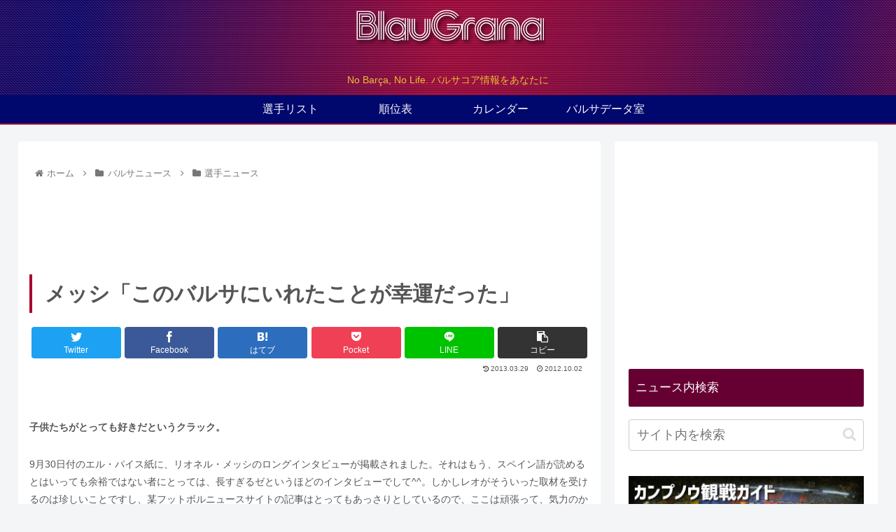

--- FILE ---
content_type: text/html; charset=UTF-8
request_url: https://blau-grana.com/%E3%83%A1%E3%83%83%E3%82%B7%E3%80%8C%E3%81%93%E3%81%AE%E3%83%90%E3%83%AB%E3%82%B5%E3%81%AB%E3%81%84%E3%82%8C%E3%81%9F%E3%81%93%E3%81%A8%E3%81%8C%E5%B9%B8%E9%81%8B%E3%81%A0%E3%81%A3%E3%81%9F%E3%80%8D.html
body_size: 38661
content:
<!doctype html>
<html lang="ja">

<head>
<meta charset="utf-8">
<meta http-equiv="X-UA-Compatible" content="IE=edge">
<meta name="viewport" content="width=device-width, initial-scale=1.0, viewport-fit=cover">
<meta name="referrer" content="no-referrer-when-downgrade">
<meta name="format-detection" content="telephone=no">

      
<!-- Global site tag (gtag.js) - Google Analytics -->
<script async src="https://www.googletagmanager.com/gtag/js?id=UA-100352785-1"></script>
<script>
  window.dataLayer = window.dataLayer || [];
  function gtag(){dataLayer.push(arguments);}
  gtag('js', new Date());

  gtag('config', 'UA-100352785-1');
</script>
<!-- /Global site tag (gtag.js) - Google Analytics -->

      
  

  <link rel="amphtml" href="https://blau-grana.com/%e3%83%a1%e3%83%83%e3%82%b7%e3%80%8c%e3%81%93%e3%81%ae%e3%83%90%e3%83%ab%e3%82%b5%e3%81%ab%e3%81%84%e3%82%8c%e3%81%9f%e3%81%93%e3%81%a8%e3%81%8c%e5%b9%b8%e9%81%8b%e3%81%a0%e3%81%a3%e3%81%9f%e3%80%8d.html?amp=1">
<!-- preconnect dns-prefetch -->
<link rel="preconnect dns-prefetch" href="//www.googletagmanager.com">
<link rel="preconnect dns-prefetch" href="//www.google-analytics.com">
<link rel="preconnect dns-prefetch" href="//ajax.googleapis.com">
<link rel="preconnect dns-prefetch" href="//cdnjs.cloudflare.com">
<link rel="preconnect dns-prefetch" href="//pagead2.googlesyndication.com">
<link rel="preconnect dns-prefetch" href="//googleads.g.doubleclick.net">
<link rel="preconnect dns-prefetch" href="//tpc.googlesyndication.com">
<link rel="preconnect dns-prefetch" href="//ad.doubleclick.net">
<link rel="preconnect dns-prefetch" href="//www.gstatic.com">
<link rel="preconnect dns-prefetch" href="//cse.google.com">
<link rel="preconnect dns-prefetch" href="//fonts.gstatic.com">
<link rel="preconnect dns-prefetch" href="//fonts.googleapis.com">
<link rel="preconnect dns-prefetch" href="//cms.quantserve.com">
<link rel="preconnect dns-prefetch" href="//secure.gravatar.com">
<link rel="preconnect dns-prefetch" href="//cdn.syndication.twimg.com">
<link rel="preconnect dns-prefetch" href="//cdn.jsdelivr.net">
<link rel="preconnect dns-prefetch" href="//images-fe.ssl-images-amazon.com">
<link rel="preconnect dns-prefetch" href="//completion.amazon.com">
<link rel="preconnect dns-prefetch" href="//m.media-amazon.com">
<link rel="preconnect dns-prefetch" href="//i.moshimo.com">
<link rel="preconnect dns-prefetch" href="//aml.valuecommerce.com">
<link rel="preconnect dns-prefetch" href="//dalc.valuecommerce.com">
<link rel="preconnect dns-prefetch" href="//dalb.valuecommerce.com">

<!-- Preload -->
<link rel="preload" as="font" type="font/woff" href="https://blau-grana.com/wp/wp-content/themes/cocoon-master/webfonts/icomoon/fonts/icomoon.woff" crossorigin>
<link rel="preload" as="font" type="font/woff2" href="https://blau-grana.com/wp/wp-content/themes/cocoon-master/webfonts/fontawesome/fonts/fontawesome-webfont.woff2?v=4.7.0" crossorigin>

<title>メッシ「このバルサにいれたことが幸運だった」  |  BlauGrana</title>

	<style type="text/css">
		#fancybox-close{right:-15px;top:-15px}
		div#fancybox-content{border-color:#FFFFFF}
		div#fancybox-title{background-color:#FFFFFF}
		div#fancybox-outer{background-color:#FFFFFF}
		div#fancybox-title-inside{color:#333333}
	</style>

	<meta name='robots' content='max-image-preview:large' />

<!-- OGP -->
<meta property="og:type" content="article">
<meta property="og:description" content="子供たちがとっても好きだというクラック。9月30日付のエル・パイス紙に、リオネル・メッシのロングインタビューが掲載されました。それはもう、スペイン語が読めるとはいっても余裕ではない者にとっては、長すぎるゼというほどのインタビューでして^^。">
<meta property="og:title" content="メッシ「このバルサにいれたことが幸運だった」">
<meta property="og:url" content="https://blau-grana.com/%e3%83%a1%e3%83%83%e3%82%b7%e3%80%8c%e3%81%93%e3%81%ae%e3%83%90%e3%83%ab%e3%82%b5%e3%81%ab%e3%81%84%e3%82%8c%e3%81%9f%e3%81%93%e3%81%a8%e3%81%8c%e5%b9%b8%e9%81%8b%e3%81%a0%e3%81%a3%e3%81%9f%e3%80%8d.html">
<meta property="og:image" content="https://blau-grana.com/wp/wp-content/themes/cocoon-master/screenshot.jpg">
<meta property="og:site_name" content="BlauGrana">
<meta property="og:locale" content="ja_JP">
<meta property="article:published_time" content="2012-10-02T17:35:21+09:00" />
<meta property="article:modified_time" content="2013-03-29T16:37:40+09:00" />
<meta property="article:section" content="選手ニュース">
<meta property="article:tag" content="メッシ">
<!-- /OGP -->

<!-- Twitter Card -->
<meta name="twitter:card" content="summary_large_image">
<meta property="twitter:description" content="子供たちがとっても好きだというクラック。9月30日付のエル・パイス紙に、リオネル・メッシのロングインタビューが掲載されました。それはもう、スペイン語が読めるとはいっても余裕ではない者にとっては、長すぎるゼというほどのインタビューでして^^。">
<meta property="twitter:title" content="メッシ「このバルサにいれたことが幸運だった」">
<meta property="twitter:url" content="https://blau-grana.com/%e3%83%a1%e3%83%83%e3%82%b7%e3%80%8c%e3%81%93%e3%81%ae%e3%83%90%e3%83%ab%e3%82%b5%e3%81%ab%e3%81%84%e3%82%8c%e3%81%9f%e3%81%93%e3%81%a8%e3%81%8c%e5%b9%b8%e9%81%8b%e3%81%a0%e3%81%a3%e3%81%9f%e3%80%8d.html">
<meta name="twitter:image" content="https://blau-grana.com/wp/wp-content/themes/cocoon-master/screenshot.jpg">
<meta name="twitter:domain" content="blau-grana.com">
<!-- /Twitter Card -->
<link rel='dns-prefetch' href='//ajax.googleapis.com' />
<link rel='dns-prefetch' href='//cdnjs.cloudflare.com' />
<link rel='dns-prefetch' href='//s.w.org' />
<link rel="alternate" type="application/rss+xml" title="BlauGrana &raquo; フィード" href="https://blau-grana.com/feed" />
<link rel="alternate" type="application/rss+xml" title="BlauGrana &raquo; コメントフィード" href="https://blau-grana.com/comments/feed" />
<link rel="alternate" type="application/rss+xml" title="BlauGrana &raquo; メッシ「このバルサにいれたことが幸運だった」 のコメントのフィード" href="https://blau-grana.com/%e3%83%a1%e3%83%83%e3%82%b7%e3%80%8c%e3%81%93%e3%81%ae%e3%83%90%e3%83%ab%e3%82%b5%e3%81%ab%e3%81%84%e3%82%8c%e3%81%9f%e3%81%93%e3%81%a8%e3%81%8c%e5%b9%b8%e9%81%8b%e3%81%a0%e3%81%a3%e3%81%9f%e3%80%8d.html/feed" />
<link rel='stylesheet' id='wp-block-library-css'  href='https://blau-grana.com/wp/wp-includes/css/dist/block-library/style.min.css?ver=5.8.12&#038;fver=20210902051035' media='all' />
<link rel='stylesheet' id='contact-form-7-css'  href='https://blau-grana.com/wp/wp-content/plugins/contact-form-7/includes/css/styles.css?ver=5.0&#038;fver=20180208014347' media='all' />
<link rel='stylesheet' id='fancybox-css'  href='https://blau-grana.com/wp/wp-content/plugins/fancybox-for-wordpress/fancybox/fancybox.css?ver=5.8.12&#038;fver=20150204030000' media='all' />
<link rel='stylesheet' id='wordpress-popular-posts-css-css'  href='https://blau-grana.com/wp/wp-content/plugins/wordpress-popular-posts/public/css/wpp.css?ver=4.0.13&#038;fver=20180323103947' media='all' />
<link rel='stylesheet' id='wp-polls-css'  href='https://blau-grana.com/wp/wp-content/plugins/wp-polls/polls-css.css?ver=2.73.7&#038;fver=20171031020300' media='all' />
<style id='wp-polls-inline-css'>
.wp-polls .pollbar {
	margin: 1px;
	font-size: 13px;
	line-height: 15px;
	height: 15px;
	background-image: url('https://blau-grana.com/wp/wp-content/plugins/wp-polls/images/default_gradient/pollbg.gif');
	border: 1px solid #006699;
}

</style>
<link rel='stylesheet' id='cocoon-style-css'  href='https://blau-grana.com/wp/wp-content/themes/cocoon-master/style.css?ver=5.8.12&#038;fver=20230111081948' media='all' />
<style id='cocoon-style-inline-css'>
.header{background-image:url(https://blau-grana.com/wp/wp-content/uploads/2020/03/topbanner1600x640.jpg)}#header-container,#header-container .navi,#navi .navi-in>.menu-header .sub-menu{background-color:#132b82}.header,.header .site-name-text,#navi .navi-in a,#navi .navi-in a:hover{color:#fff}.header,.header .site-name-text,#navi .navi-in a,#navi .navi-in a:hover{color:#edc01e}.header,.header .site-name-text{color:#edbf36}#header-container .navi,#navi .navi-in>.menu-header .sub-menu{background-color:#00076d}#navi .navi-in a,#navi .navi-in a:hover{color:#fff}#navi .navi-in a,#navi .navi-in a:hover{color:#fcfcfc}#navi .navi-in a:hover{background-color:rgba(255,255,255,.2)}.main{width:832px}.main{padding:20px 15px}.sidebar{width:376px}.wrap{width:1228px}@media screen and (max-width:1252px){.wrap{width:auto}.main,.sidebar,.sidebar-left .main,.sidebar-left .sidebar{margin:0 .5%}.main{width:67.4%}.sidebar{padding:1.5%;width:30%}.entry-card-thumb{width:38%}.entry-card-content{margin-left:40%}}body::after{content:url(https://blau-grana.com/wp/wp-content/themes/cocoon-master/lib/analytics/access.php?post_id=793&post_type=post)!important;visibility:hidden;position:absolute;bottom:0;right:0;width:1px;height:1px;overflow:hidden;display:inline!important}.toc-checkbox{display:none}.toc-content{visibility:hidden;height:0;opacity:.2;transition:all .5s ease-out}.toc-checkbox:checked~.toc-content{visibility:visible;padding-top:.6em;height:100%;opacity:1}.toc-title::after{content:'[開く]';margin-left:.5em;cursor:pointer;font-size:.8em}.toc-title:hover::after{text-decoration:underline}.toc-checkbox:checked+.toc-title::after{content:'[閉じる]'}#respond{display:none}#footer{background:#004c99}#footer,#footer a,.footer-title{color:#c9c9c9}.entry-content>*,.demo .entry-content p{line-height:1.8}.entry-content>*,.article p,.demo .entry-content p,.article dl,.article ul,.article ol,.article blockquote,.article pre,.article table,.article .toc,.body .article,.body .column-wrap,.body .new-entry-cards,.body .popular-entry-cards,.body .navi-entry-cards,.body .box-menus,.body .ranking-item,.body .rss-entry-cards,.body .widget,.body .author-box,.body .blogcard-wrap,.body .login-user-only,.body .information-box,.body .question-box,.body .alert-box,.body .information,.body .question,.body .alert,.body .memo-box,.body .comment-box,.body .common-icon-box,.body .blank-box,.body .button-block,.body .micro-bottom,.body .caption-box,.body .tab-caption-box,.body .label-box,.body .toggle-wrap,.body .wp-block-image,.body .booklink-box,.body .kaerebalink-box,.body .tomarebalink-box,.body .product-item-box,.body .speech-wrap,.body .wp-block-categories,.body .wp-block-archives,.body .wp-block-archives-dropdown,.body .wp-block-calendar,.body .ad-area,.body .wp-block-gallery,.body .wp-block-audio,.body .wp-block-cover,.body .wp-block-file,.body .wp-block-media-text,.body .wp-block-video,.body .wp-block-buttons,.body .wp-block-columns,.body .wp-block-separator,.body .components-placeholder,.body .wp-block-search,.body .wp-block-social-links,.body .timeline-box,.body .blogcard-type,.body .btn-wrap,.body .btn-wrap a,.body .block-box,.body .wp-block-embed,.body .wp-block-group,.body .wp-block-table,.body .scrollable-table,.body .wp-block-separator,.body .wp-block,.body .video-container,.comment-area,.related-entries,.pager-post-navi,.comment-respond{margin-bottom:1.4em}.wp-block-post-title,.is-root-container>*,[data-type="core/freeform"]{margin-bottom:1.4em!important}.article h2,.article h3,.article h4,.article h5,.article h6{margin-bottom:1.26em}@media screen and (max-width:480px){.body,.menu-content{font-size:16px}}@media screen and (max-width:781px){.wp-block-column{margin-bottom:1.4em}}@media screen and (max-width:599px){.column-wrap>div{margin-bottom:1.4em}}.article .micro-top{margin-bottom:.28em}.article .micro-bottom{margin-top:-1.26em}.article .micro-balloon{margin-bottom:.7em}.article .micro-bottom.micro-balloon{margin-top:-.98em}.blank-box.bb-key-color{border-color:#19448e}.iic-key-color li::before{color:#19448e}.blank-box.bb-tab.bb-key-color::before{background-color:#19448e}.tb-key-color .toggle-button{border:1px solid #19448e;background:#19448e;color:#fff}.tb-key-color .toggle-button::before{color:#ccc}.tb-key-color .toggle-checkbox:checked~.toggle-content{border-color:#19448e}.cb-key-color.caption-box{border-color:#19448e}.cb-key-color .caption-box-label{background-color:#19448e;color:#fff}.tcb-key-color .tab-caption-box-label{background-color:#19448e;color:#fff}.tcb-key-color .tab-caption-box-content{border-color:#19448e}.lb-key-color .label-box-content{border-color:#19448e}.mc-key-color{background-color:#19448e;color:#fff;border:0}.mc-key-color.micro-bottom::after{border-bottom-color:#19448e;border-top-color:transparent}.mc-key-color::before{border-top-color:transparent;border-bottom-color:transparent}.mc-key-color::after{border-top-color:#19448e}.btn-key-color,.btn-wrap.btn-wrap-key-color>a{background-color:#19448e}.has-text-color.has-key-color-color{color:#19448e}.has-background.has-key-color-background-color{background-color:#19448e}.body.article,body#tinymce.wp-editor{background-color:#fff}.body.article,.editor-post-title__block .editor-post-title__input,body#tinymce.wp-editor{color:#333}html .body .has-key-color-background-color{background-color:#19448e}html .body .has-key-color-color{color:#19448e}html .body .has-key-color-color .toggle-button::before{color:#19448e}html .body .has-key-color-border-color{border-color:#19448e}html .body .btn-wrap.has-key-color-background-color>a{background-color:#19448e}html .body .btn-wrap.has-key-color-color>a{color:#19448e}html .body .btn-wrap.has-key-color-border-color>a{border-color:#19448e}html .body .bb-tab.has-key-color-border-color .bb-label{background-color:#19448e}html .body .toggle-wrap.has-key-color-color .toggle-button,html .body .toggle-wrap.has-key-color-color .toggle-button:before{color:#19448e}html .body .toggle-wrap.has-key-color-border-color .toggle-button{background-color:#19448e}html .body .toggle-wrap.has-key-color-border-color .toggle-button,.toggle-wrap.has-key-color-border-color .toggle-content{border-color:#19448e}html .body .iconlist-box.has-key-color-icon-color li::before{color:#19448e}html .body .micro-balloon.has-key-color-color{color:#19448e}html .body .micro-balloon.has-key-color-background-color{background-color:#19448e;border-color:transparent}html .body .micro-balloon.has-key-color-background-color.micro-bottom::after{border-bottom-color:#19448e;border-top-color:transparent}html .body .micro-balloon.has-key-color-background-color::before{border-top-color:transparent;border-bottom-color:transparent}html .body .micro-balloon.has-key-color-background-color::after{border-top-color:#19448e}html .body .micro-balloon.has-border-color.has-key-color-border-color{border-color:#19448e}html .body .micro-balloon.micro-top.has-key-color-border-color::before{border-top-color:#19448e}html .body .micro-balloon.micro-bottom.has-key-color-border-color::before{border-bottom-color:#19448e}html .body .caption-box.has-key-color-border-color .box-label{background-color:#19448e}html .body .tab-caption-box.has-key-color-border-color .box-label{background-color:#19448e}html .body .tab-caption-box.has-key-color-border-color .box-content{border-color:#19448e}html .body .tab-caption-box.has-key-color-background-color .box-content{background-color:#19448e}html .body .label-box.has-key-color-border-color .box-content{border-color:#19448e}html .body .label-box.has-key-color-background-color .box-content{background-color:#19448e}html .body .speech-balloon.has-key-color-background-color{background-color:#19448e}html .body .speech-balloon.has-text-color.has-key-color-color{color:#19448e}html .body .speech-balloon.has-key-color-border-color{border-color:#19448e}html .body .sbp-l .speech-balloon.has-key-color-border-color::before{border-right-color:#19448e}html .body .sbp-r .speech-balloon.has-key-color-border-color::before{border-left-color:#19448e}html .body .sbp-l .speech-balloon.has-key-color-background-color::after{border-right-color:#19448e}html .body .sbp-r .speech-balloon.has-key-color-background-color::after{border-left-color:#19448e}html .body .sbs-line.sbp-r .speech-balloon.has-key-color-background-color{background-color:#19448e}html .body .sbs-line.sbp-r .speech-balloon.has-key-color-border-color{border-color:#19448e}html .body .speech-wraphtml .body .sbs-think .speech-balloon.has-key-color-border-color::before,html .body .speech-wrap.sbs-think .speech-balloon.has-key-color-border-color::after{border-color:#19448e}html .body .sbs-think .speech-balloon.has-key-color-background-color::before,html .body .sbs-think .speech-balloon.has-key-color-background-color::after{background-color:#19448e}html .body .sbs-think .speech-balloon.has-key-color-border-color::before{border-color:#19448e}html .body .timeline-box.has-key-color-point-color .timeline-item::before{background-color:#19448e}.has-key-color-border-color.is-style-accordion .faq-question{background-color:#19448e}html .body .has-key-color-question-color .faq-question-label{color:#19448e}html .body .has-key-color-question-color.has-border-color .faq-question-label{color:#19448e}html .body .has-key-color-answer-color .faq-answer-label{color:#19448e}html .body .is-style-square.has-key-color-question-color .faq-question-label{color:#fff;background-color:#19448e}html .body .is-style-square.has-key-color-answer-color .faq-answer-label{color:#fff;background-color:#19448e}html .body .has-red-background-color{background-color:#e60033}html .body .has-red-color{color:#e60033}html .body .has-red-color .toggle-button::before{color:#e60033}html .body .has-red-border-color{border-color:#e60033}html .body .btn-wrap.has-red-background-color>a{background-color:#e60033}html .body .btn-wrap.has-red-color>a{color:#e60033}html .body .btn-wrap.has-red-border-color>a{border-color:#e60033}html .body .bb-tab.has-red-border-color .bb-label{background-color:#e60033}html .body .toggle-wrap.has-red-color .toggle-button,html .body .toggle-wrap.has-red-color .toggle-button:before{color:#e60033}html .body .toggle-wrap.has-red-border-color .toggle-button{background-color:#e60033}html .body .toggle-wrap.has-red-border-color .toggle-button,.toggle-wrap.has-red-border-color .toggle-content{border-color:#e60033}html .body .iconlist-box.has-red-icon-color li::before{color:#e60033}html .body .micro-balloon.has-red-color{color:#e60033}html .body .micro-balloon.has-red-background-color{background-color:#e60033;border-color:transparent}html .body .micro-balloon.has-red-background-color.micro-bottom::after{border-bottom-color:#e60033;border-top-color:transparent}html .body .micro-balloon.has-red-background-color::before{border-top-color:transparent;border-bottom-color:transparent}html .body .micro-balloon.has-red-background-color::after{border-top-color:#e60033}html .body .micro-balloon.has-border-color.has-red-border-color{border-color:#e60033}html .body .micro-balloon.micro-top.has-red-border-color::before{border-top-color:#e60033}html .body .micro-balloon.micro-bottom.has-red-border-color::before{border-bottom-color:#e60033}html .body .caption-box.has-red-border-color .box-label{background-color:#e60033}html .body .tab-caption-box.has-red-border-color .box-label{background-color:#e60033}html .body .tab-caption-box.has-red-border-color .box-content{border-color:#e60033}html .body .tab-caption-box.has-red-background-color .box-content{background-color:#e60033}html .body .label-box.has-red-border-color .box-content{border-color:#e60033}html .body .label-box.has-red-background-color .box-content{background-color:#e60033}html .body .speech-balloon.has-red-background-color{background-color:#e60033}html .body .speech-balloon.has-text-color.has-red-color{color:#e60033}html .body .speech-balloon.has-red-border-color{border-color:#e60033}html .body .sbp-l .speech-balloon.has-red-border-color::before{border-right-color:#e60033}html .body .sbp-r .speech-balloon.has-red-border-color::before{border-left-color:#e60033}html .body .sbp-l .speech-balloon.has-red-background-color::after{border-right-color:#e60033}html .body .sbp-r .speech-balloon.has-red-background-color::after{border-left-color:#e60033}html .body .sbs-line.sbp-r .speech-balloon.has-red-background-color{background-color:#e60033}html .body .sbs-line.sbp-r .speech-balloon.has-red-border-color{border-color:#e60033}html .body .speech-wraphtml .body .sbs-think .speech-balloon.has-red-border-color::before,html .body .speech-wrap.sbs-think .speech-balloon.has-red-border-color::after{border-color:#e60033}html .body .sbs-think .speech-balloon.has-red-background-color::before,html .body .sbs-think .speech-balloon.has-red-background-color::after{background-color:#e60033}html .body .sbs-think .speech-balloon.has-red-border-color::before{border-color:#e60033}html .body .timeline-box.has-red-point-color .timeline-item::before{background-color:#e60033}.has-red-border-color.is-style-accordion .faq-question{background-color:#e60033}html .body .has-red-question-color .faq-question-label{color:#e60033}html .body .has-red-question-color.has-border-color .faq-question-label{color:#e60033}html .body .has-red-answer-color .faq-answer-label{color:#e60033}html .body .is-style-square.has-red-question-color .faq-question-label{color:#fff;background-color:#e60033}html .body .is-style-square.has-red-answer-color .faq-answer-label{color:#fff;background-color:#e60033}html .body .has-pink-background-color{background-color:#e95295}html .body .has-pink-color{color:#e95295}html .body .has-pink-color .toggle-button::before{color:#e95295}html .body .has-pink-border-color{border-color:#e95295}html .body .btn-wrap.has-pink-background-color>a{background-color:#e95295}html .body .btn-wrap.has-pink-color>a{color:#e95295}html .body .btn-wrap.has-pink-border-color>a{border-color:#e95295}html .body .bb-tab.has-pink-border-color .bb-label{background-color:#e95295}html .body .toggle-wrap.has-pink-color .toggle-button,html .body .toggle-wrap.has-pink-color .toggle-button:before{color:#e95295}html .body .toggle-wrap.has-pink-border-color .toggle-button{background-color:#e95295}html .body .toggle-wrap.has-pink-border-color .toggle-button,.toggle-wrap.has-pink-border-color .toggle-content{border-color:#e95295}html .body .iconlist-box.has-pink-icon-color li::before{color:#e95295}html .body .micro-balloon.has-pink-color{color:#e95295}html .body .micro-balloon.has-pink-background-color{background-color:#e95295;border-color:transparent}html .body .micro-balloon.has-pink-background-color.micro-bottom::after{border-bottom-color:#e95295;border-top-color:transparent}html .body .micro-balloon.has-pink-background-color::before{border-top-color:transparent;border-bottom-color:transparent}html .body .micro-balloon.has-pink-background-color::after{border-top-color:#e95295}html .body .micro-balloon.has-border-color.has-pink-border-color{border-color:#e95295}html .body .micro-balloon.micro-top.has-pink-border-color::before{border-top-color:#e95295}html .body .micro-balloon.micro-bottom.has-pink-border-color::before{border-bottom-color:#e95295}html .body .caption-box.has-pink-border-color .box-label{background-color:#e95295}html .body .tab-caption-box.has-pink-border-color .box-label{background-color:#e95295}html .body .tab-caption-box.has-pink-border-color .box-content{border-color:#e95295}html .body .tab-caption-box.has-pink-background-color .box-content{background-color:#e95295}html .body .label-box.has-pink-border-color .box-content{border-color:#e95295}html .body .label-box.has-pink-background-color .box-content{background-color:#e95295}html .body .speech-balloon.has-pink-background-color{background-color:#e95295}html .body .speech-balloon.has-text-color.has-pink-color{color:#e95295}html .body .speech-balloon.has-pink-border-color{border-color:#e95295}html .body .sbp-l .speech-balloon.has-pink-border-color::before{border-right-color:#e95295}html .body .sbp-r .speech-balloon.has-pink-border-color::before{border-left-color:#e95295}html .body .sbp-l .speech-balloon.has-pink-background-color::after{border-right-color:#e95295}html .body .sbp-r .speech-balloon.has-pink-background-color::after{border-left-color:#e95295}html .body .sbs-line.sbp-r .speech-balloon.has-pink-background-color{background-color:#e95295}html .body .sbs-line.sbp-r .speech-balloon.has-pink-border-color{border-color:#e95295}html .body .speech-wraphtml .body .sbs-think .speech-balloon.has-pink-border-color::before,html .body .speech-wrap.sbs-think .speech-balloon.has-pink-border-color::after{border-color:#e95295}html .body .sbs-think .speech-balloon.has-pink-background-color::before,html .body .sbs-think .speech-balloon.has-pink-background-color::after{background-color:#e95295}html .body .sbs-think .speech-balloon.has-pink-border-color::before{border-color:#e95295}html .body .timeline-box.has-pink-point-color .timeline-item::before{background-color:#e95295}.has-pink-border-color.is-style-accordion .faq-question{background-color:#e95295}html .body .has-pink-question-color .faq-question-label{color:#e95295}html .body .has-pink-question-color.has-border-color .faq-question-label{color:#e95295}html .body .has-pink-answer-color .faq-answer-label{color:#e95295}html .body .is-style-square.has-pink-question-color .faq-question-label{color:#fff;background-color:#e95295}html .body .is-style-square.has-pink-answer-color .faq-answer-label{color:#fff;background-color:#e95295}html .body .has-purple-background-color{background-color:#884898}html .body .has-purple-color{color:#884898}html .body .has-purple-color .toggle-button::before{color:#884898}html .body .has-purple-border-color{border-color:#884898}html .body .btn-wrap.has-purple-background-color>a{background-color:#884898}html .body .btn-wrap.has-purple-color>a{color:#884898}html .body .btn-wrap.has-purple-border-color>a{border-color:#884898}html .body .bb-tab.has-purple-border-color .bb-label{background-color:#884898}html .body .toggle-wrap.has-purple-color .toggle-button,html .body .toggle-wrap.has-purple-color .toggle-button:before{color:#884898}html .body .toggle-wrap.has-purple-border-color .toggle-button{background-color:#884898}html .body .toggle-wrap.has-purple-border-color .toggle-button,.toggle-wrap.has-purple-border-color .toggle-content{border-color:#884898}html .body .iconlist-box.has-purple-icon-color li::before{color:#884898}html .body .micro-balloon.has-purple-color{color:#884898}html .body .micro-balloon.has-purple-background-color{background-color:#884898;border-color:transparent}html .body .micro-balloon.has-purple-background-color.micro-bottom::after{border-bottom-color:#884898;border-top-color:transparent}html .body .micro-balloon.has-purple-background-color::before{border-top-color:transparent;border-bottom-color:transparent}html .body .micro-balloon.has-purple-background-color::after{border-top-color:#884898}html .body .micro-balloon.has-border-color.has-purple-border-color{border-color:#884898}html .body .micro-balloon.micro-top.has-purple-border-color::before{border-top-color:#884898}html .body .micro-balloon.micro-bottom.has-purple-border-color::before{border-bottom-color:#884898}html .body .caption-box.has-purple-border-color .box-label{background-color:#884898}html .body .tab-caption-box.has-purple-border-color .box-label{background-color:#884898}html .body .tab-caption-box.has-purple-border-color .box-content{border-color:#884898}html .body .tab-caption-box.has-purple-background-color .box-content{background-color:#884898}html .body .label-box.has-purple-border-color .box-content{border-color:#884898}html .body .label-box.has-purple-background-color .box-content{background-color:#884898}html .body .speech-balloon.has-purple-background-color{background-color:#884898}html .body .speech-balloon.has-text-color.has-purple-color{color:#884898}html .body .speech-balloon.has-purple-border-color{border-color:#884898}html .body .sbp-l .speech-balloon.has-purple-border-color::before{border-right-color:#884898}html .body .sbp-r .speech-balloon.has-purple-border-color::before{border-left-color:#884898}html .body .sbp-l .speech-balloon.has-purple-background-color::after{border-right-color:#884898}html .body .sbp-r .speech-balloon.has-purple-background-color::after{border-left-color:#884898}html .body .sbs-line.sbp-r .speech-balloon.has-purple-background-color{background-color:#884898}html .body .sbs-line.sbp-r .speech-balloon.has-purple-border-color{border-color:#884898}html .body .speech-wraphtml .body .sbs-think .speech-balloon.has-purple-border-color::before,html .body .speech-wrap.sbs-think .speech-balloon.has-purple-border-color::after{border-color:#884898}html .body .sbs-think .speech-balloon.has-purple-background-color::before,html .body .sbs-think .speech-balloon.has-purple-background-color::after{background-color:#884898}html .body .sbs-think .speech-balloon.has-purple-border-color::before{border-color:#884898}html .body .timeline-box.has-purple-point-color .timeline-item::before{background-color:#884898}.has-purple-border-color.is-style-accordion .faq-question{background-color:#884898}html .body .has-purple-question-color .faq-question-label{color:#884898}html .body .has-purple-question-color.has-border-color .faq-question-label{color:#884898}html .body .has-purple-answer-color .faq-answer-label{color:#884898}html .body .is-style-square.has-purple-question-color .faq-question-label{color:#fff;background-color:#884898}html .body .is-style-square.has-purple-answer-color .faq-answer-label{color:#fff;background-color:#884898}html .body .has-deep-background-color{background-color:#55295b}html .body .has-deep-color{color:#55295b}html .body .has-deep-color .toggle-button::before{color:#55295b}html .body .has-deep-border-color{border-color:#55295b}html .body .btn-wrap.has-deep-background-color>a{background-color:#55295b}html .body .btn-wrap.has-deep-color>a{color:#55295b}html .body .btn-wrap.has-deep-border-color>a{border-color:#55295b}html .body .bb-tab.has-deep-border-color .bb-label{background-color:#55295b}html .body .toggle-wrap.has-deep-color .toggle-button,html .body .toggle-wrap.has-deep-color .toggle-button:before{color:#55295b}html .body .toggle-wrap.has-deep-border-color .toggle-button{background-color:#55295b}html .body .toggle-wrap.has-deep-border-color .toggle-button,.toggle-wrap.has-deep-border-color .toggle-content{border-color:#55295b}html .body .iconlist-box.has-deep-icon-color li::before{color:#55295b}html .body .micro-balloon.has-deep-color{color:#55295b}html .body .micro-balloon.has-deep-background-color{background-color:#55295b;border-color:transparent}html .body .micro-balloon.has-deep-background-color.micro-bottom::after{border-bottom-color:#55295b;border-top-color:transparent}html .body .micro-balloon.has-deep-background-color::before{border-top-color:transparent;border-bottom-color:transparent}html .body .micro-balloon.has-deep-background-color::after{border-top-color:#55295b}html .body .micro-balloon.has-border-color.has-deep-border-color{border-color:#55295b}html .body .micro-balloon.micro-top.has-deep-border-color::before{border-top-color:#55295b}html .body .micro-balloon.micro-bottom.has-deep-border-color::before{border-bottom-color:#55295b}html .body .caption-box.has-deep-border-color .box-label{background-color:#55295b}html .body .tab-caption-box.has-deep-border-color .box-label{background-color:#55295b}html .body .tab-caption-box.has-deep-border-color .box-content{border-color:#55295b}html .body .tab-caption-box.has-deep-background-color .box-content{background-color:#55295b}html .body .label-box.has-deep-border-color .box-content{border-color:#55295b}html .body .label-box.has-deep-background-color .box-content{background-color:#55295b}html .body .speech-balloon.has-deep-background-color{background-color:#55295b}html .body .speech-balloon.has-text-color.has-deep-color{color:#55295b}html .body .speech-balloon.has-deep-border-color{border-color:#55295b}html .body .sbp-l .speech-balloon.has-deep-border-color::before{border-right-color:#55295b}html .body .sbp-r .speech-balloon.has-deep-border-color::before{border-left-color:#55295b}html .body .sbp-l .speech-balloon.has-deep-background-color::after{border-right-color:#55295b}html .body .sbp-r .speech-balloon.has-deep-background-color::after{border-left-color:#55295b}html .body .sbs-line.sbp-r .speech-balloon.has-deep-background-color{background-color:#55295b}html .body .sbs-line.sbp-r .speech-balloon.has-deep-border-color{border-color:#55295b}html .body .speech-wraphtml .body .sbs-think .speech-balloon.has-deep-border-color::before,html .body .speech-wrap.sbs-think .speech-balloon.has-deep-border-color::after{border-color:#55295b}html .body .sbs-think .speech-balloon.has-deep-background-color::before,html .body .sbs-think .speech-balloon.has-deep-background-color::after{background-color:#55295b}html .body .sbs-think .speech-balloon.has-deep-border-color::before{border-color:#55295b}html .body .timeline-box.has-deep-point-color .timeline-item::before{background-color:#55295b}.has-deep-border-color.is-style-accordion .faq-question{background-color:#55295b}html .body .has-deep-question-color .faq-question-label{color:#55295b}html .body .has-deep-question-color.has-border-color .faq-question-label{color:#55295b}html .body .has-deep-answer-color .faq-answer-label{color:#55295b}html .body .is-style-square.has-deep-question-color .faq-question-label{color:#fff;background-color:#55295b}html .body .is-style-square.has-deep-answer-color .faq-answer-label{color:#fff;background-color:#55295b}html .body .has-indigo-background-color{background-color:#1e50a2}html .body .has-indigo-color{color:#1e50a2}html .body .has-indigo-color .toggle-button::before{color:#1e50a2}html .body .has-indigo-border-color{border-color:#1e50a2}html .body .btn-wrap.has-indigo-background-color>a{background-color:#1e50a2}html .body .btn-wrap.has-indigo-color>a{color:#1e50a2}html .body .btn-wrap.has-indigo-border-color>a{border-color:#1e50a2}html .body .bb-tab.has-indigo-border-color .bb-label{background-color:#1e50a2}html .body .toggle-wrap.has-indigo-color .toggle-button,html .body .toggle-wrap.has-indigo-color .toggle-button:before{color:#1e50a2}html .body .toggle-wrap.has-indigo-border-color .toggle-button{background-color:#1e50a2}html .body .toggle-wrap.has-indigo-border-color .toggle-button,.toggle-wrap.has-indigo-border-color .toggle-content{border-color:#1e50a2}html .body .iconlist-box.has-indigo-icon-color li::before{color:#1e50a2}html .body .micro-balloon.has-indigo-color{color:#1e50a2}html .body .micro-balloon.has-indigo-background-color{background-color:#1e50a2;border-color:transparent}html .body .micro-balloon.has-indigo-background-color.micro-bottom::after{border-bottom-color:#1e50a2;border-top-color:transparent}html .body .micro-balloon.has-indigo-background-color::before{border-top-color:transparent;border-bottom-color:transparent}html .body .micro-balloon.has-indigo-background-color::after{border-top-color:#1e50a2}html .body .micro-balloon.has-border-color.has-indigo-border-color{border-color:#1e50a2}html .body .micro-balloon.micro-top.has-indigo-border-color::before{border-top-color:#1e50a2}html .body .micro-balloon.micro-bottom.has-indigo-border-color::before{border-bottom-color:#1e50a2}html .body .caption-box.has-indigo-border-color .box-label{background-color:#1e50a2}html .body .tab-caption-box.has-indigo-border-color .box-label{background-color:#1e50a2}html .body .tab-caption-box.has-indigo-border-color .box-content{border-color:#1e50a2}html .body .tab-caption-box.has-indigo-background-color .box-content{background-color:#1e50a2}html .body .label-box.has-indigo-border-color .box-content{border-color:#1e50a2}html .body .label-box.has-indigo-background-color .box-content{background-color:#1e50a2}html .body .speech-balloon.has-indigo-background-color{background-color:#1e50a2}html .body .speech-balloon.has-text-color.has-indigo-color{color:#1e50a2}html .body .speech-balloon.has-indigo-border-color{border-color:#1e50a2}html .body .sbp-l .speech-balloon.has-indigo-border-color::before{border-right-color:#1e50a2}html .body .sbp-r .speech-balloon.has-indigo-border-color::before{border-left-color:#1e50a2}html .body .sbp-l .speech-balloon.has-indigo-background-color::after{border-right-color:#1e50a2}html .body .sbp-r .speech-balloon.has-indigo-background-color::after{border-left-color:#1e50a2}html .body .sbs-line.sbp-r .speech-balloon.has-indigo-background-color{background-color:#1e50a2}html .body .sbs-line.sbp-r .speech-balloon.has-indigo-border-color{border-color:#1e50a2}html .body .speech-wraphtml .body .sbs-think .speech-balloon.has-indigo-border-color::before,html .body .speech-wrap.sbs-think .speech-balloon.has-indigo-border-color::after{border-color:#1e50a2}html .body .sbs-think .speech-balloon.has-indigo-background-color::before,html .body .sbs-think .speech-balloon.has-indigo-background-color::after{background-color:#1e50a2}html .body .sbs-think .speech-balloon.has-indigo-border-color::before{border-color:#1e50a2}html .body .timeline-box.has-indigo-point-color .timeline-item::before{background-color:#1e50a2}.has-indigo-border-color.is-style-accordion .faq-question{background-color:#1e50a2}html .body .has-indigo-question-color .faq-question-label{color:#1e50a2}html .body .has-indigo-question-color.has-border-color .faq-question-label{color:#1e50a2}html .body .has-indigo-answer-color .faq-answer-label{color:#1e50a2}html .body .is-style-square.has-indigo-question-color .faq-question-label{color:#fff;background-color:#1e50a2}html .body .is-style-square.has-indigo-answer-color .faq-answer-label{color:#fff;background-color:#1e50a2}html .body .has-blue-background-color{background-color:#0095d9}html .body .has-blue-color{color:#0095d9}html .body .has-blue-color .toggle-button::before{color:#0095d9}html .body .has-blue-border-color{border-color:#0095d9}html .body .btn-wrap.has-blue-background-color>a{background-color:#0095d9}html .body .btn-wrap.has-blue-color>a{color:#0095d9}html .body .btn-wrap.has-blue-border-color>a{border-color:#0095d9}html .body .bb-tab.has-blue-border-color .bb-label{background-color:#0095d9}html .body .toggle-wrap.has-blue-color .toggle-button,html .body .toggle-wrap.has-blue-color .toggle-button:before{color:#0095d9}html .body .toggle-wrap.has-blue-border-color .toggle-button{background-color:#0095d9}html .body .toggle-wrap.has-blue-border-color .toggle-button,.toggle-wrap.has-blue-border-color .toggle-content{border-color:#0095d9}html .body .iconlist-box.has-blue-icon-color li::before{color:#0095d9}html .body .micro-balloon.has-blue-color{color:#0095d9}html .body .micro-balloon.has-blue-background-color{background-color:#0095d9;border-color:transparent}html .body .micro-balloon.has-blue-background-color.micro-bottom::after{border-bottom-color:#0095d9;border-top-color:transparent}html .body .micro-balloon.has-blue-background-color::before{border-top-color:transparent;border-bottom-color:transparent}html .body .micro-balloon.has-blue-background-color::after{border-top-color:#0095d9}html .body .micro-balloon.has-border-color.has-blue-border-color{border-color:#0095d9}html .body .micro-balloon.micro-top.has-blue-border-color::before{border-top-color:#0095d9}html .body .micro-balloon.micro-bottom.has-blue-border-color::before{border-bottom-color:#0095d9}html .body .caption-box.has-blue-border-color .box-label{background-color:#0095d9}html .body .tab-caption-box.has-blue-border-color .box-label{background-color:#0095d9}html .body .tab-caption-box.has-blue-border-color .box-content{border-color:#0095d9}html .body .tab-caption-box.has-blue-background-color .box-content{background-color:#0095d9}html .body .label-box.has-blue-border-color .box-content{border-color:#0095d9}html .body .label-box.has-blue-background-color .box-content{background-color:#0095d9}html .body .speech-balloon.has-blue-background-color{background-color:#0095d9}html .body .speech-balloon.has-text-color.has-blue-color{color:#0095d9}html .body .speech-balloon.has-blue-border-color{border-color:#0095d9}html .body .sbp-l .speech-balloon.has-blue-border-color::before{border-right-color:#0095d9}html .body .sbp-r .speech-balloon.has-blue-border-color::before{border-left-color:#0095d9}html .body .sbp-l .speech-balloon.has-blue-background-color::after{border-right-color:#0095d9}html .body .sbp-r .speech-balloon.has-blue-background-color::after{border-left-color:#0095d9}html .body .sbs-line.sbp-r .speech-balloon.has-blue-background-color{background-color:#0095d9}html .body .sbs-line.sbp-r .speech-balloon.has-blue-border-color{border-color:#0095d9}html .body .speech-wraphtml .body .sbs-think .speech-balloon.has-blue-border-color::before,html .body .speech-wrap.sbs-think .speech-balloon.has-blue-border-color::after{border-color:#0095d9}html .body .sbs-think .speech-balloon.has-blue-background-color::before,html .body .sbs-think .speech-balloon.has-blue-background-color::after{background-color:#0095d9}html .body .sbs-think .speech-balloon.has-blue-border-color::before{border-color:#0095d9}html .body .timeline-box.has-blue-point-color .timeline-item::before{background-color:#0095d9}.has-blue-border-color.is-style-accordion .faq-question{background-color:#0095d9}html .body .has-blue-question-color .faq-question-label{color:#0095d9}html .body .has-blue-question-color.has-border-color .faq-question-label{color:#0095d9}html .body .has-blue-answer-color .faq-answer-label{color:#0095d9}html .body .is-style-square.has-blue-question-color .faq-question-label{color:#fff;background-color:#0095d9}html .body .is-style-square.has-blue-answer-color .faq-answer-label{color:#fff;background-color:#0095d9}html .body .has-light-blue-background-color{background-color:#2ca9e1}html .body .has-light-blue-color{color:#2ca9e1}html .body .has-light-blue-color .toggle-button::before{color:#2ca9e1}html .body .has-light-blue-border-color{border-color:#2ca9e1}html .body .btn-wrap.has-light-blue-background-color>a{background-color:#2ca9e1}html .body .btn-wrap.has-light-blue-color>a{color:#2ca9e1}html .body .btn-wrap.has-light-blue-border-color>a{border-color:#2ca9e1}html .body .bb-tab.has-light-blue-border-color .bb-label{background-color:#2ca9e1}html .body .toggle-wrap.has-light-blue-color .toggle-button,html .body .toggle-wrap.has-light-blue-color .toggle-button:before{color:#2ca9e1}html .body .toggle-wrap.has-light-blue-border-color .toggle-button{background-color:#2ca9e1}html .body .toggle-wrap.has-light-blue-border-color .toggle-button,.toggle-wrap.has-light-blue-border-color .toggle-content{border-color:#2ca9e1}html .body .iconlist-box.has-light-blue-icon-color li::before{color:#2ca9e1}html .body .micro-balloon.has-light-blue-color{color:#2ca9e1}html .body .micro-balloon.has-light-blue-background-color{background-color:#2ca9e1;border-color:transparent}html .body .micro-balloon.has-light-blue-background-color.micro-bottom::after{border-bottom-color:#2ca9e1;border-top-color:transparent}html .body .micro-balloon.has-light-blue-background-color::before{border-top-color:transparent;border-bottom-color:transparent}html .body .micro-balloon.has-light-blue-background-color::after{border-top-color:#2ca9e1}html .body .micro-balloon.has-border-color.has-light-blue-border-color{border-color:#2ca9e1}html .body .micro-balloon.micro-top.has-light-blue-border-color::before{border-top-color:#2ca9e1}html .body .micro-balloon.micro-bottom.has-light-blue-border-color::before{border-bottom-color:#2ca9e1}html .body .caption-box.has-light-blue-border-color .box-label{background-color:#2ca9e1}html .body .tab-caption-box.has-light-blue-border-color .box-label{background-color:#2ca9e1}html .body .tab-caption-box.has-light-blue-border-color .box-content{border-color:#2ca9e1}html .body .tab-caption-box.has-light-blue-background-color .box-content{background-color:#2ca9e1}html .body .label-box.has-light-blue-border-color .box-content{border-color:#2ca9e1}html .body .label-box.has-light-blue-background-color .box-content{background-color:#2ca9e1}html .body .speech-balloon.has-light-blue-background-color{background-color:#2ca9e1}html .body .speech-balloon.has-text-color.has-light-blue-color{color:#2ca9e1}html .body .speech-balloon.has-light-blue-border-color{border-color:#2ca9e1}html .body .sbp-l .speech-balloon.has-light-blue-border-color::before{border-right-color:#2ca9e1}html .body .sbp-r .speech-balloon.has-light-blue-border-color::before{border-left-color:#2ca9e1}html .body .sbp-l .speech-balloon.has-light-blue-background-color::after{border-right-color:#2ca9e1}html .body .sbp-r .speech-balloon.has-light-blue-background-color::after{border-left-color:#2ca9e1}html .body .sbs-line.sbp-r .speech-balloon.has-light-blue-background-color{background-color:#2ca9e1}html .body .sbs-line.sbp-r .speech-balloon.has-light-blue-border-color{border-color:#2ca9e1}html .body .speech-wraphtml .body .sbs-think .speech-balloon.has-light-blue-border-color::before,html .body .speech-wrap.sbs-think .speech-balloon.has-light-blue-border-color::after{border-color:#2ca9e1}html .body .sbs-think .speech-balloon.has-light-blue-background-color::before,html .body .sbs-think .speech-balloon.has-light-blue-background-color::after{background-color:#2ca9e1}html .body .sbs-think .speech-balloon.has-light-blue-border-color::before{border-color:#2ca9e1}html .body .timeline-box.has-light-blue-point-color .timeline-item::before{background-color:#2ca9e1}.has-light-blue-border-color.is-style-accordion .faq-question{background-color:#2ca9e1}html .body .has-light-blue-question-color .faq-question-label{color:#2ca9e1}html .body .has-light-blue-question-color.has-border-color .faq-question-label{color:#2ca9e1}html .body .has-light-blue-answer-color .faq-answer-label{color:#2ca9e1}html .body .is-style-square.has-light-blue-question-color .faq-question-label{color:#fff;background-color:#2ca9e1}html .body .is-style-square.has-light-blue-answer-color .faq-answer-label{color:#fff;background-color:#2ca9e1}html .body .has-cyan-background-color{background-color:#00a3af}html .body .has-cyan-color{color:#00a3af}html .body .has-cyan-color .toggle-button::before{color:#00a3af}html .body .has-cyan-border-color{border-color:#00a3af}html .body .btn-wrap.has-cyan-background-color>a{background-color:#00a3af}html .body .btn-wrap.has-cyan-color>a{color:#00a3af}html .body .btn-wrap.has-cyan-border-color>a{border-color:#00a3af}html .body .bb-tab.has-cyan-border-color .bb-label{background-color:#00a3af}html .body .toggle-wrap.has-cyan-color .toggle-button,html .body .toggle-wrap.has-cyan-color .toggle-button:before{color:#00a3af}html .body .toggle-wrap.has-cyan-border-color .toggle-button{background-color:#00a3af}html .body .toggle-wrap.has-cyan-border-color .toggle-button,.toggle-wrap.has-cyan-border-color .toggle-content{border-color:#00a3af}html .body .iconlist-box.has-cyan-icon-color li::before{color:#00a3af}html .body .micro-balloon.has-cyan-color{color:#00a3af}html .body .micro-balloon.has-cyan-background-color{background-color:#00a3af;border-color:transparent}html .body .micro-balloon.has-cyan-background-color.micro-bottom::after{border-bottom-color:#00a3af;border-top-color:transparent}html .body .micro-balloon.has-cyan-background-color::before{border-top-color:transparent;border-bottom-color:transparent}html .body .micro-balloon.has-cyan-background-color::after{border-top-color:#00a3af}html .body .micro-balloon.has-border-color.has-cyan-border-color{border-color:#00a3af}html .body .micro-balloon.micro-top.has-cyan-border-color::before{border-top-color:#00a3af}html .body .micro-balloon.micro-bottom.has-cyan-border-color::before{border-bottom-color:#00a3af}html .body .caption-box.has-cyan-border-color .box-label{background-color:#00a3af}html .body .tab-caption-box.has-cyan-border-color .box-label{background-color:#00a3af}html .body .tab-caption-box.has-cyan-border-color .box-content{border-color:#00a3af}html .body .tab-caption-box.has-cyan-background-color .box-content{background-color:#00a3af}html .body .label-box.has-cyan-border-color .box-content{border-color:#00a3af}html .body .label-box.has-cyan-background-color .box-content{background-color:#00a3af}html .body .speech-balloon.has-cyan-background-color{background-color:#00a3af}html .body .speech-balloon.has-text-color.has-cyan-color{color:#00a3af}html .body .speech-balloon.has-cyan-border-color{border-color:#00a3af}html .body .sbp-l .speech-balloon.has-cyan-border-color::before{border-right-color:#00a3af}html .body .sbp-r .speech-balloon.has-cyan-border-color::before{border-left-color:#00a3af}html .body .sbp-l .speech-balloon.has-cyan-background-color::after{border-right-color:#00a3af}html .body .sbp-r .speech-balloon.has-cyan-background-color::after{border-left-color:#00a3af}html .body .sbs-line.sbp-r .speech-balloon.has-cyan-background-color{background-color:#00a3af}html .body .sbs-line.sbp-r .speech-balloon.has-cyan-border-color{border-color:#00a3af}html .body .speech-wraphtml .body .sbs-think .speech-balloon.has-cyan-border-color::before,html .body .speech-wrap.sbs-think .speech-balloon.has-cyan-border-color::after{border-color:#00a3af}html .body .sbs-think .speech-balloon.has-cyan-background-color::before,html .body .sbs-think .speech-balloon.has-cyan-background-color::after{background-color:#00a3af}html .body .sbs-think .speech-balloon.has-cyan-border-color::before{border-color:#00a3af}html .body .timeline-box.has-cyan-point-color .timeline-item::before{background-color:#00a3af}.has-cyan-border-color.is-style-accordion .faq-question{background-color:#00a3af}html .body .has-cyan-question-color .faq-question-label{color:#00a3af}html .body .has-cyan-question-color.has-border-color .faq-question-label{color:#00a3af}html .body .has-cyan-answer-color .faq-answer-label{color:#00a3af}html .body .is-style-square.has-cyan-question-color .faq-question-label{color:#fff;background-color:#00a3af}html .body .is-style-square.has-cyan-answer-color .faq-answer-label{color:#fff;background-color:#00a3af}html .body .has-teal-background-color{background-color:#007b43}html .body .has-teal-color{color:#007b43}html .body .has-teal-color .toggle-button::before{color:#007b43}html .body .has-teal-border-color{border-color:#007b43}html .body .btn-wrap.has-teal-background-color>a{background-color:#007b43}html .body .btn-wrap.has-teal-color>a{color:#007b43}html .body .btn-wrap.has-teal-border-color>a{border-color:#007b43}html .body .bb-tab.has-teal-border-color .bb-label{background-color:#007b43}html .body .toggle-wrap.has-teal-color .toggle-button,html .body .toggle-wrap.has-teal-color .toggle-button:before{color:#007b43}html .body .toggle-wrap.has-teal-border-color .toggle-button{background-color:#007b43}html .body .toggle-wrap.has-teal-border-color .toggle-button,.toggle-wrap.has-teal-border-color .toggle-content{border-color:#007b43}html .body .iconlist-box.has-teal-icon-color li::before{color:#007b43}html .body .micro-balloon.has-teal-color{color:#007b43}html .body .micro-balloon.has-teal-background-color{background-color:#007b43;border-color:transparent}html .body .micro-balloon.has-teal-background-color.micro-bottom::after{border-bottom-color:#007b43;border-top-color:transparent}html .body .micro-balloon.has-teal-background-color::before{border-top-color:transparent;border-bottom-color:transparent}html .body .micro-balloon.has-teal-background-color::after{border-top-color:#007b43}html .body .micro-balloon.has-border-color.has-teal-border-color{border-color:#007b43}html .body .micro-balloon.micro-top.has-teal-border-color::before{border-top-color:#007b43}html .body .micro-balloon.micro-bottom.has-teal-border-color::before{border-bottom-color:#007b43}html .body .caption-box.has-teal-border-color .box-label{background-color:#007b43}html .body .tab-caption-box.has-teal-border-color .box-label{background-color:#007b43}html .body .tab-caption-box.has-teal-border-color .box-content{border-color:#007b43}html .body .tab-caption-box.has-teal-background-color .box-content{background-color:#007b43}html .body .label-box.has-teal-border-color .box-content{border-color:#007b43}html .body .label-box.has-teal-background-color .box-content{background-color:#007b43}html .body .speech-balloon.has-teal-background-color{background-color:#007b43}html .body .speech-balloon.has-text-color.has-teal-color{color:#007b43}html .body .speech-balloon.has-teal-border-color{border-color:#007b43}html .body .sbp-l .speech-balloon.has-teal-border-color::before{border-right-color:#007b43}html .body .sbp-r .speech-balloon.has-teal-border-color::before{border-left-color:#007b43}html .body .sbp-l .speech-balloon.has-teal-background-color::after{border-right-color:#007b43}html .body .sbp-r .speech-balloon.has-teal-background-color::after{border-left-color:#007b43}html .body .sbs-line.sbp-r .speech-balloon.has-teal-background-color{background-color:#007b43}html .body .sbs-line.sbp-r .speech-balloon.has-teal-border-color{border-color:#007b43}html .body .speech-wraphtml .body .sbs-think .speech-balloon.has-teal-border-color::before,html .body .speech-wrap.sbs-think .speech-balloon.has-teal-border-color::after{border-color:#007b43}html .body .sbs-think .speech-balloon.has-teal-background-color::before,html .body .sbs-think .speech-balloon.has-teal-background-color::after{background-color:#007b43}html .body .sbs-think .speech-balloon.has-teal-border-color::before{border-color:#007b43}html .body .timeline-box.has-teal-point-color .timeline-item::before{background-color:#007b43}.has-teal-border-color.is-style-accordion .faq-question{background-color:#007b43}html .body .has-teal-question-color .faq-question-label{color:#007b43}html .body .has-teal-question-color.has-border-color .faq-question-label{color:#007b43}html .body .has-teal-answer-color .faq-answer-label{color:#007b43}html .body .is-style-square.has-teal-question-color .faq-question-label{color:#fff;background-color:#007b43}html .body .is-style-square.has-teal-answer-color .faq-answer-label{color:#fff;background-color:#007b43}html .body .has-green-background-color{background-color:#3eb370}html .body .has-green-color{color:#3eb370}html .body .has-green-color .toggle-button::before{color:#3eb370}html .body .has-green-border-color{border-color:#3eb370}html .body .btn-wrap.has-green-background-color>a{background-color:#3eb370}html .body .btn-wrap.has-green-color>a{color:#3eb370}html .body .btn-wrap.has-green-border-color>a{border-color:#3eb370}html .body .bb-tab.has-green-border-color .bb-label{background-color:#3eb370}html .body .toggle-wrap.has-green-color .toggle-button,html .body .toggle-wrap.has-green-color .toggle-button:before{color:#3eb370}html .body .toggle-wrap.has-green-border-color .toggle-button{background-color:#3eb370}html .body .toggle-wrap.has-green-border-color .toggle-button,.toggle-wrap.has-green-border-color .toggle-content{border-color:#3eb370}html .body .iconlist-box.has-green-icon-color li::before{color:#3eb370}html .body .micro-balloon.has-green-color{color:#3eb370}html .body .micro-balloon.has-green-background-color{background-color:#3eb370;border-color:transparent}html .body .micro-balloon.has-green-background-color.micro-bottom::after{border-bottom-color:#3eb370;border-top-color:transparent}html .body .micro-balloon.has-green-background-color::before{border-top-color:transparent;border-bottom-color:transparent}html .body .micro-balloon.has-green-background-color::after{border-top-color:#3eb370}html .body .micro-balloon.has-border-color.has-green-border-color{border-color:#3eb370}html .body .micro-balloon.micro-top.has-green-border-color::before{border-top-color:#3eb370}html .body .micro-balloon.micro-bottom.has-green-border-color::before{border-bottom-color:#3eb370}html .body .caption-box.has-green-border-color .box-label{background-color:#3eb370}html .body .tab-caption-box.has-green-border-color .box-label{background-color:#3eb370}html .body .tab-caption-box.has-green-border-color .box-content{border-color:#3eb370}html .body .tab-caption-box.has-green-background-color .box-content{background-color:#3eb370}html .body .label-box.has-green-border-color .box-content{border-color:#3eb370}html .body .label-box.has-green-background-color .box-content{background-color:#3eb370}html .body .speech-balloon.has-green-background-color{background-color:#3eb370}html .body .speech-balloon.has-text-color.has-green-color{color:#3eb370}html .body .speech-balloon.has-green-border-color{border-color:#3eb370}html .body .sbp-l .speech-balloon.has-green-border-color::before{border-right-color:#3eb370}html .body .sbp-r .speech-balloon.has-green-border-color::before{border-left-color:#3eb370}html .body .sbp-l .speech-balloon.has-green-background-color::after{border-right-color:#3eb370}html .body .sbp-r .speech-balloon.has-green-background-color::after{border-left-color:#3eb370}html .body .sbs-line.sbp-r .speech-balloon.has-green-background-color{background-color:#3eb370}html .body .sbs-line.sbp-r .speech-balloon.has-green-border-color{border-color:#3eb370}html .body .speech-wraphtml .body .sbs-think .speech-balloon.has-green-border-color::before,html .body .speech-wrap.sbs-think .speech-balloon.has-green-border-color::after{border-color:#3eb370}html .body .sbs-think .speech-balloon.has-green-background-color::before,html .body .sbs-think .speech-balloon.has-green-background-color::after{background-color:#3eb370}html .body .sbs-think .speech-balloon.has-green-border-color::before{border-color:#3eb370}html .body .timeline-box.has-green-point-color .timeline-item::before{background-color:#3eb370}.has-green-border-color.is-style-accordion .faq-question{background-color:#3eb370}html .body .has-green-question-color .faq-question-label{color:#3eb370}html .body .has-green-question-color.has-border-color .faq-question-label{color:#3eb370}html .body .has-green-answer-color .faq-answer-label{color:#3eb370}html .body .is-style-square.has-green-question-color .faq-question-label{color:#fff;background-color:#3eb370}html .body .is-style-square.has-green-answer-color .faq-answer-label{color:#fff;background-color:#3eb370}html .body .has-light-green-background-color{background-color:#8bc34a}html .body .has-light-green-color{color:#8bc34a}html .body .has-light-green-color .toggle-button::before{color:#8bc34a}html .body .has-light-green-border-color{border-color:#8bc34a}html .body .btn-wrap.has-light-green-background-color>a{background-color:#8bc34a}html .body .btn-wrap.has-light-green-color>a{color:#8bc34a}html .body .btn-wrap.has-light-green-border-color>a{border-color:#8bc34a}html .body .bb-tab.has-light-green-border-color .bb-label{background-color:#8bc34a}html .body .toggle-wrap.has-light-green-color .toggle-button,html .body .toggle-wrap.has-light-green-color .toggle-button:before{color:#8bc34a}html .body .toggle-wrap.has-light-green-border-color .toggle-button{background-color:#8bc34a}html .body .toggle-wrap.has-light-green-border-color .toggle-button,.toggle-wrap.has-light-green-border-color .toggle-content{border-color:#8bc34a}html .body .iconlist-box.has-light-green-icon-color li::before{color:#8bc34a}html .body .micro-balloon.has-light-green-color{color:#8bc34a}html .body .micro-balloon.has-light-green-background-color{background-color:#8bc34a;border-color:transparent}html .body .micro-balloon.has-light-green-background-color.micro-bottom::after{border-bottom-color:#8bc34a;border-top-color:transparent}html .body .micro-balloon.has-light-green-background-color::before{border-top-color:transparent;border-bottom-color:transparent}html .body .micro-balloon.has-light-green-background-color::after{border-top-color:#8bc34a}html .body .micro-balloon.has-border-color.has-light-green-border-color{border-color:#8bc34a}html .body .micro-balloon.micro-top.has-light-green-border-color::before{border-top-color:#8bc34a}html .body .micro-balloon.micro-bottom.has-light-green-border-color::before{border-bottom-color:#8bc34a}html .body .caption-box.has-light-green-border-color .box-label{background-color:#8bc34a}html .body .tab-caption-box.has-light-green-border-color .box-label{background-color:#8bc34a}html .body .tab-caption-box.has-light-green-border-color .box-content{border-color:#8bc34a}html .body .tab-caption-box.has-light-green-background-color .box-content{background-color:#8bc34a}html .body .label-box.has-light-green-border-color .box-content{border-color:#8bc34a}html .body .label-box.has-light-green-background-color .box-content{background-color:#8bc34a}html .body .speech-balloon.has-light-green-background-color{background-color:#8bc34a}html .body .speech-balloon.has-text-color.has-light-green-color{color:#8bc34a}html .body .speech-balloon.has-light-green-border-color{border-color:#8bc34a}html .body .sbp-l .speech-balloon.has-light-green-border-color::before{border-right-color:#8bc34a}html .body .sbp-r .speech-balloon.has-light-green-border-color::before{border-left-color:#8bc34a}html .body .sbp-l .speech-balloon.has-light-green-background-color::after{border-right-color:#8bc34a}html .body .sbp-r .speech-balloon.has-light-green-background-color::after{border-left-color:#8bc34a}html .body .sbs-line.sbp-r .speech-balloon.has-light-green-background-color{background-color:#8bc34a}html .body .sbs-line.sbp-r .speech-balloon.has-light-green-border-color{border-color:#8bc34a}html .body .speech-wraphtml .body .sbs-think .speech-balloon.has-light-green-border-color::before,html .body .speech-wrap.sbs-think .speech-balloon.has-light-green-border-color::after{border-color:#8bc34a}html .body .sbs-think .speech-balloon.has-light-green-background-color::before,html .body .sbs-think .speech-balloon.has-light-green-background-color::after{background-color:#8bc34a}html .body .sbs-think .speech-balloon.has-light-green-border-color::before{border-color:#8bc34a}html .body .timeline-box.has-light-green-point-color .timeline-item::before{background-color:#8bc34a}.has-light-green-border-color.is-style-accordion .faq-question{background-color:#8bc34a}html .body .has-light-green-question-color .faq-question-label{color:#8bc34a}html .body .has-light-green-question-color.has-border-color .faq-question-label{color:#8bc34a}html .body .has-light-green-answer-color .faq-answer-label{color:#8bc34a}html .body .is-style-square.has-light-green-question-color .faq-question-label{color:#fff;background-color:#8bc34a}html .body .is-style-square.has-light-green-answer-color .faq-answer-label{color:#fff;background-color:#8bc34a}html .body .has-lime-background-color{background-color:#c3d825}html .body .has-lime-color{color:#c3d825}html .body .has-lime-color .toggle-button::before{color:#c3d825}html .body .has-lime-border-color{border-color:#c3d825}html .body .btn-wrap.has-lime-background-color>a{background-color:#c3d825}html .body .btn-wrap.has-lime-color>a{color:#c3d825}html .body .btn-wrap.has-lime-border-color>a{border-color:#c3d825}html .body .bb-tab.has-lime-border-color .bb-label{background-color:#c3d825}html .body .toggle-wrap.has-lime-color .toggle-button,html .body .toggle-wrap.has-lime-color .toggle-button:before{color:#c3d825}html .body .toggle-wrap.has-lime-border-color .toggle-button{background-color:#c3d825}html .body .toggle-wrap.has-lime-border-color .toggle-button,.toggle-wrap.has-lime-border-color .toggle-content{border-color:#c3d825}html .body .iconlist-box.has-lime-icon-color li::before{color:#c3d825}html .body .micro-balloon.has-lime-color{color:#c3d825}html .body .micro-balloon.has-lime-background-color{background-color:#c3d825;border-color:transparent}html .body .micro-balloon.has-lime-background-color.micro-bottom::after{border-bottom-color:#c3d825;border-top-color:transparent}html .body .micro-balloon.has-lime-background-color::before{border-top-color:transparent;border-bottom-color:transparent}html .body .micro-balloon.has-lime-background-color::after{border-top-color:#c3d825}html .body .micro-balloon.has-border-color.has-lime-border-color{border-color:#c3d825}html .body .micro-balloon.micro-top.has-lime-border-color::before{border-top-color:#c3d825}html .body .micro-balloon.micro-bottom.has-lime-border-color::before{border-bottom-color:#c3d825}html .body .caption-box.has-lime-border-color .box-label{background-color:#c3d825}html .body .tab-caption-box.has-lime-border-color .box-label{background-color:#c3d825}html .body .tab-caption-box.has-lime-border-color .box-content{border-color:#c3d825}html .body .tab-caption-box.has-lime-background-color .box-content{background-color:#c3d825}html .body .label-box.has-lime-border-color .box-content{border-color:#c3d825}html .body .label-box.has-lime-background-color .box-content{background-color:#c3d825}html .body .speech-balloon.has-lime-background-color{background-color:#c3d825}html .body .speech-balloon.has-text-color.has-lime-color{color:#c3d825}html .body .speech-balloon.has-lime-border-color{border-color:#c3d825}html .body .sbp-l .speech-balloon.has-lime-border-color::before{border-right-color:#c3d825}html .body .sbp-r .speech-balloon.has-lime-border-color::before{border-left-color:#c3d825}html .body .sbp-l .speech-balloon.has-lime-background-color::after{border-right-color:#c3d825}html .body .sbp-r .speech-balloon.has-lime-background-color::after{border-left-color:#c3d825}html .body .sbs-line.sbp-r .speech-balloon.has-lime-background-color{background-color:#c3d825}html .body .sbs-line.sbp-r .speech-balloon.has-lime-border-color{border-color:#c3d825}html .body .speech-wraphtml .body .sbs-think .speech-balloon.has-lime-border-color::before,html .body .speech-wrap.sbs-think .speech-balloon.has-lime-border-color::after{border-color:#c3d825}html .body .sbs-think .speech-balloon.has-lime-background-color::before,html .body .sbs-think .speech-balloon.has-lime-background-color::after{background-color:#c3d825}html .body .sbs-think .speech-balloon.has-lime-border-color::before{border-color:#c3d825}html .body .timeline-box.has-lime-point-color .timeline-item::before{background-color:#c3d825}.has-lime-border-color.is-style-accordion .faq-question{background-color:#c3d825}html .body .has-lime-question-color .faq-question-label{color:#c3d825}html .body .has-lime-question-color.has-border-color .faq-question-label{color:#c3d825}html .body .has-lime-answer-color .faq-answer-label{color:#c3d825}html .body .is-style-square.has-lime-question-color .faq-question-label{color:#fff;background-color:#c3d825}html .body .is-style-square.has-lime-answer-color .faq-answer-label{color:#fff;background-color:#c3d825}html .body .has-yellow-background-color{background-color:#ffd900}html .body .has-yellow-color{color:#ffd900}html .body .has-yellow-color .toggle-button::before{color:#ffd900}html .body .has-yellow-border-color{border-color:#ffd900}html .body .btn-wrap.has-yellow-background-color>a{background-color:#ffd900}html .body .btn-wrap.has-yellow-color>a{color:#ffd900}html .body .btn-wrap.has-yellow-border-color>a{border-color:#ffd900}html .body .bb-tab.has-yellow-border-color .bb-label{background-color:#ffd900}html .body .toggle-wrap.has-yellow-color .toggle-button,html .body .toggle-wrap.has-yellow-color .toggle-button:before{color:#ffd900}html .body .toggle-wrap.has-yellow-border-color .toggle-button{background-color:#ffd900}html .body .toggle-wrap.has-yellow-border-color .toggle-button,.toggle-wrap.has-yellow-border-color .toggle-content{border-color:#ffd900}html .body .iconlist-box.has-yellow-icon-color li::before{color:#ffd900}html .body .micro-balloon.has-yellow-color{color:#ffd900}html .body .micro-balloon.has-yellow-background-color{background-color:#ffd900;border-color:transparent}html .body .micro-balloon.has-yellow-background-color.micro-bottom::after{border-bottom-color:#ffd900;border-top-color:transparent}html .body .micro-balloon.has-yellow-background-color::before{border-top-color:transparent;border-bottom-color:transparent}html .body .micro-balloon.has-yellow-background-color::after{border-top-color:#ffd900}html .body .micro-balloon.has-border-color.has-yellow-border-color{border-color:#ffd900}html .body .micro-balloon.micro-top.has-yellow-border-color::before{border-top-color:#ffd900}html .body .micro-balloon.micro-bottom.has-yellow-border-color::before{border-bottom-color:#ffd900}html .body .caption-box.has-yellow-border-color .box-label{background-color:#ffd900}html .body .tab-caption-box.has-yellow-border-color .box-label{background-color:#ffd900}html .body .tab-caption-box.has-yellow-border-color .box-content{border-color:#ffd900}html .body .tab-caption-box.has-yellow-background-color .box-content{background-color:#ffd900}html .body .label-box.has-yellow-border-color .box-content{border-color:#ffd900}html .body .label-box.has-yellow-background-color .box-content{background-color:#ffd900}html .body .speech-balloon.has-yellow-background-color{background-color:#ffd900}html .body .speech-balloon.has-text-color.has-yellow-color{color:#ffd900}html .body .speech-balloon.has-yellow-border-color{border-color:#ffd900}html .body .sbp-l .speech-balloon.has-yellow-border-color::before{border-right-color:#ffd900}html .body .sbp-r .speech-balloon.has-yellow-border-color::before{border-left-color:#ffd900}html .body .sbp-l .speech-balloon.has-yellow-background-color::after{border-right-color:#ffd900}html .body .sbp-r .speech-balloon.has-yellow-background-color::after{border-left-color:#ffd900}html .body .sbs-line.sbp-r .speech-balloon.has-yellow-background-color{background-color:#ffd900}html .body .sbs-line.sbp-r .speech-balloon.has-yellow-border-color{border-color:#ffd900}html .body .speech-wraphtml .body .sbs-think .speech-balloon.has-yellow-border-color::before,html .body .speech-wrap.sbs-think .speech-balloon.has-yellow-border-color::after{border-color:#ffd900}html .body .sbs-think .speech-balloon.has-yellow-background-color::before,html .body .sbs-think .speech-balloon.has-yellow-background-color::after{background-color:#ffd900}html .body .sbs-think .speech-balloon.has-yellow-border-color::before{border-color:#ffd900}html .body .timeline-box.has-yellow-point-color .timeline-item::before{background-color:#ffd900}.has-yellow-border-color.is-style-accordion .faq-question{background-color:#ffd900}html .body .has-yellow-question-color .faq-question-label{color:#ffd900}html .body .has-yellow-question-color.has-border-color .faq-question-label{color:#ffd900}html .body .has-yellow-answer-color .faq-answer-label{color:#ffd900}html .body .is-style-square.has-yellow-question-color .faq-question-label{color:#fff;background-color:#ffd900}html .body .is-style-square.has-yellow-answer-color .faq-answer-label{color:#fff;background-color:#ffd900}html .body .has-amber-background-color{background-color:#ffc107}html .body .has-amber-color{color:#ffc107}html .body .has-amber-color .toggle-button::before{color:#ffc107}html .body .has-amber-border-color{border-color:#ffc107}html .body .btn-wrap.has-amber-background-color>a{background-color:#ffc107}html .body .btn-wrap.has-amber-color>a{color:#ffc107}html .body .btn-wrap.has-amber-border-color>a{border-color:#ffc107}html .body .bb-tab.has-amber-border-color .bb-label{background-color:#ffc107}html .body .toggle-wrap.has-amber-color .toggle-button,html .body .toggle-wrap.has-amber-color .toggle-button:before{color:#ffc107}html .body .toggle-wrap.has-amber-border-color .toggle-button{background-color:#ffc107}html .body .toggle-wrap.has-amber-border-color .toggle-button,.toggle-wrap.has-amber-border-color .toggle-content{border-color:#ffc107}html .body .iconlist-box.has-amber-icon-color li::before{color:#ffc107}html .body .micro-balloon.has-amber-color{color:#ffc107}html .body .micro-balloon.has-amber-background-color{background-color:#ffc107;border-color:transparent}html .body .micro-balloon.has-amber-background-color.micro-bottom::after{border-bottom-color:#ffc107;border-top-color:transparent}html .body .micro-balloon.has-amber-background-color::before{border-top-color:transparent;border-bottom-color:transparent}html .body .micro-balloon.has-amber-background-color::after{border-top-color:#ffc107}html .body .micro-balloon.has-border-color.has-amber-border-color{border-color:#ffc107}html .body .micro-balloon.micro-top.has-amber-border-color::before{border-top-color:#ffc107}html .body .micro-balloon.micro-bottom.has-amber-border-color::before{border-bottom-color:#ffc107}html .body .caption-box.has-amber-border-color .box-label{background-color:#ffc107}html .body .tab-caption-box.has-amber-border-color .box-label{background-color:#ffc107}html .body .tab-caption-box.has-amber-border-color .box-content{border-color:#ffc107}html .body .tab-caption-box.has-amber-background-color .box-content{background-color:#ffc107}html .body .label-box.has-amber-border-color .box-content{border-color:#ffc107}html .body .label-box.has-amber-background-color .box-content{background-color:#ffc107}html .body .speech-balloon.has-amber-background-color{background-color:#ffc107}html .body .speech-balloon.has-text-color.has-amber-color{color:#ffc107}html .body .speech-balloon.has-amber-border-color{border-color:#ffc107}html .body .sbp-l .speech-balloon.has-amber-border-color::before{border-right-color:#ffc107}html .body .sbp-r .speech-balloon.has-amber-border-color::before{border-left-color:#ffc107}html .body .sbp-l .speech-balloon.has-amber-background-color::after{border-right-color:#ffc107}html .body .sbp-r .speech-balloon.has-amber-background-color::after{border-left-color:#ffc107}html .body .sbs-line.sbp-r .speech-balloon.has-amber-background-color{background-color:#ffc107}html .body .sbs-line.sbp-r .speech-balloon.has-amber-border-color{border-color:#ffc107}html .body .speech-wraphtml .body .sbs-think .speech-balloon.has-amber-border-color::before,html .body .speech-wrap.sbs-think .speech-balloon.has-amber-border-color::after{border-color:#ffc107}html .body .sbs-think .speech-balloon.has-amber-background-color::before,html .body .sbs-think .speech-balloon.has-amber-background-color::after{background-color:#ffc107}html .body .sbs-think .speech-balloon.has-amber-border-color::before{border-color:#ffc107}html .body .timeline-box.has-amber-point-color .timeline-item::before{background-color:#ffc107}.has-amber-border-color.is-style-accordion .faq-question{background-color:#ffc107}html .body .has-amber-question-color .faq-question-label{color:#ffc107}html .body .has-amber-question-color.has-border-color .faq-question-label{color:#ffc107}html .body .has-amber-answer-color .faq-answer-label{color:#ffc107}html .body .is-style-square.has-amber-question-color .faq-question-label{color:#fff;background-color:#ffc107}html .body .is-style-square.has-amber-answer-color .faq-answer-label{color:#fff;background-color:#ffc107}html .body .has-orange-background-color{background-color:#f39800}html .body .has-orange-color{color:#f39800}html .body .has-orange-color .toggle-button::before{color:#f39800}html .body .has-orange-border-color{border-color:#f39800}html .body .btn-wrap.has-orange-background-color>a{background-color:#f39800}html .body .btn-wrap.has-orange-color>a{color:#f39800}html .body .btn-wrap.has-orange-border-color>a{border-color:#f39800}html .body .bb-tab.has-orange-border-color .bb-label{background-color:#f39800}html .body .toggle-wrap.has-orange-color .toggle-button,html .body .toggle-wrap.has-orange-color .toggle-button:before{color:#f39800}html .body .toggle-wrap.has-orange-border-color .toggle-button{background-color:#f39800}html .body .toggle-wrap.has-orange-border-color .toggle-button,.toggle-wrap.has-orange-border-color .toggle-content{border-color:#f39800}html .body .iconlist-box.has-orange-icon-color li::before{color:#f39800}html .body .micro-balloon.has-orange-color{color:#f39800}html .body .micro-balloon.has-orange-background-color{background-color:#f39800;border-color:transparent}html .body .micro-balloon.has-orange-background-color.micro-bottom::after{border-bottom-color:#f39800;border-top-color:transparent}html .body .micro-balloon.has-orange-background-color::before{border-top-color:transparent;border-bottom-color:transparent}html .body .micro-balloon.has-orange-background-color::after{border-top-color:#f39800}html .body .micro-balloon.has-border-color.has-orange-border-color{border-color:#f39800}html .body .micro-balloon.micro-top.has-orange-border-color::before{border-top-color:#f39800}html .body .micro-balloon.micro-bottom.has-orange-border-color::before{border-bottom-color:#f39800}html .body .caption-box.has-orange-border-color .box-label{background-color:#f39800}html .body .tab-caption-box.has-orange-border-color .box-label{background-color:#f39800}html .body .tab-caption-box.has-orange-border-color .box-content{border-color:#f39800}html .body .tab-caption-box.has-orange-background-color .box-content{background-color:#f39800}html .body .label-box.has-orange-border-color .box-content{border-color:#f39800}html .body .label-box.has-orange-background-color .box-content{background-color:#f39800}html .body .speech-balloon.has-orange-background-color{background-color:#f39800}html .body .speech-balloon.has-text-color.has-orange-color{color:#f39800}html .body .speech-balloon.has-orange-border-color{border-color:#f39800}html .body .sbp-l .speech-balloon.has-orange-border-color::before{border-right-color:#f39800}html .body .sbp-r .speech-balloon.has-orange-border-color::before{border-left-color:#f39800}html .body .sbp-l .speech-balloon.has-orange-background-color::after{border-right-color:#f39800}html .body .sbp-r .speech-balloon.has-orange-background-color::after{border-left-color:#f39800}html .body .sbs-line.sbp-r .speech-balloon.has-orange-background-color{background-color:#f39800}html .body .sbs-line.sbp-r .speech-balloon.has-orange-border-color{border-color:#f39800}html .body .speech-wraphtml .body .sbs-think .speech-balloon.has-orange-border-color::before,html .body .speech-wrap.sbs-think .speech-balloon.has-orange-border-color::after{border-color:#f39800}html .body .sbs-think .speech-balloon.has-orange-background-color::before,html .body .sbs-think .speech-balloon.has-orange-background-color::after{background-color:#f39800}html .body .sbs-think .speech-balloon.has-orange-border-color::before{border-color:#f39800}html .body .timeline-box.has-orange-point-color .timeline-item::before{background-color:#f39800}.has-orange-border-color.is-style-accordion .faq-question{background-color:#f39800}html .body .has-orange-question-color .faq-question-label{color:#f39800}html .body .has-orange-question-color.has-border-color .faq-question-label{color:#f39800}html .body .has-orange-answer-color .faq-answer-label{color:#f39800}html .body .is-style-square.has-orange-question-color .faq-question-label{color:#fff;background-color:#f39800}html .body .is-style-square.has-orange-answer-color .faq-answer-label{color:#fff;background-color:#f39800}html .body .has-deep-orange-background-color{background-color:#ea5506}html .body .has-deep-orange-color{color:#ea5506}html .body .has-deep-orange-color .toggle-button::before{color:#ea5506}html .body .has-deep-orange-border-color{border-color:#ea5506}html .body .btn-wrap.has-deep-orange-background-color>a{background-color:#ea5506}html .body .btn-wrap.has-deep-orange-color>a{color:#ea5506}html .body .btn-wrap.has-deep-orange-border-color>a{border-color:#ea5506}html .body .bb-tab.has-deep-orange-border-color .bb-label{background-color:#ea5506}html .body .toggle-wrap.has-deep-orange-color .toggle-button,html .body .toggle-wrap.has-deep-orange-color .toggle-button:before{color:#ea5506}html .body .toggle-wrap.has-deep-orange-border-color .toggle-button{background-color:#ea5506}html .body .toggle-wrap.has-deep-orange-border-color .toggle-button,.toggle-wrap.has-deep-orange-border-color .toggle-content{border-color:#ea5506}html .body .iconlist-box.has-deep-orange-icon-color li::before{color:#ea5506}html .body .micro-balloon.has-deep-orange-color{color:#ea5506}html .body .micro-balloon.has-deep-orange-background-color{background-color:#ea5506;border-color:transparent}html .body .micro-balloon.has-deep-orange-background-color.micro-bottom::after{border-bottom-color:#ea5506;border-top-color:transparent}html .body .micro-balloon.has-deep-orange-background-color::before{border-top-color:transparent;border-bottom-color:transparent}html .body .micro-balloon.has-deep-orange-background-color::after{border-top-color:#ea5506}html .body .micro-balloon.has-border-color.has-deep-orange-border-color{border-color:#ea5506}html .body .micro-balloon.micro-top.has-deep-orange-border-color::before{border-top-color:#ea5506}html .body .micro-balloon.micro-bottom.has-deep-orange-border-color::before{border-bottom-color:#ea5506}html .body .caption-box.has-deep-orange-border-color .box-label{background-color:#ea5506}html .body .tab-caption-box.has-deep-orange-border-color .box-label{background-color:#ea5506}html .body .tab-caption-box.has-deep-orange-border-color .box-content{border-color:#ea5506}html .body .tab-caption-box.has-deep-orange-background-color .box-content{background-color:#ea5506}html .body .label-box.has-deep-orange-border-color .box-content{border-color:#ea5506}html .body .label-box.has-deep-orange-background-color .box-content{background-color:#ea5506}html .body .speech-balloon.has-deep-orange-background-color{background-color:#ea5506}html .body .speech-balloon.has-text-color.has-deep-orange-color{color:#ea5506}html .body .speech-balloon.has-deep-orange-border-color{border-color:#ea5506}html .body .sbp-l .speech-balloon.has-deep-orange-border-color::before{border-right-color:#ea5506}html .body .sbp-r .speech-balloon.has-deep-orange-border-color::before{border-left-color:#ea5506}html .body .sbp-l .speech-balloon.has-deep-orange-background-color::after{border-right-color:#ea5506}html .body .sbp-r .speech-balloon.has-deep-orange-background-color::after{border-left-color:#ea5506}html .body .sbs-line.sbp-r .speech-balloon.has-deep-orange-background-color{background-color:#ea5506}html .body .sbs-line.sbp-r .speech-balloon.has-deep-orange-border-color{border-color:#ea5506}html .body .speech-wraphtml .body .sbs-think .speech-balloon.has-deep-orange-border-color::before,html .body .speech-wrap.sbs-think .speech-balloon.has-deep-orange-border-color::after{border-color:#ea5506}html .body .sbs-think .speech-balloon.has-deep-orange-background-color::before,html .body .sbs-think .speech-balloon.has-deep-orange-background-color::after{background-color:#ea5506}html .body .sbs-think .speech-balloon.has-deep-orange-border-color::before{border-color:#ea5506}html .body .timeline-box.has-deep-orange-point-color .timeline-item::before{background-color:#ea5506}.has-deep-orange-border-color.is-style-accordion .faq-question{background-color:#ea5506}html .body .has-deep-orange-question-color .faq-question-label{color:#ea5506}html .body .has-deep-orange-question-color.has-border-color .faq-question-label{color:#ea5506}html .body .has-deep-orange-answer-color .faq-answer-label{color:#ea5506}html .body .is-style-square.has-deep-orange-question-color .faq-question-label{color:#fff;background-color:#ea5506}html .body .is-style-square.has-deep-orange-answer-color .faq-answer-label{color:#fff;background-color:#ea5506}html .body .has-brown-background-color{background-color:#954e2a}html .body .has-brown-color{color:#954e2a}html .body .has-brown-color .toggle-button::before{color:#954e2a}html .body .has-brown-border-color{border-color:#954e2a}html .body .btn-wrap.has-brown-background-color>a{background-color:#954e2a}html .body .btn-wrap.has-brown-color>a{color:#954e2a}html .body .btn-wrap.has-brown-border-color>a{border-color:#954e2a}html .body .bb-tab.has-brown-border-color .bb-label{background-color:#954e2a}html .body .toggle-wrap.has-brown-color .toggle-button,html .body .toggle-wrap.has-brown-color .toggle-button:before{color:#954e2a}html .body .toggle-wrap.has-brown-border-color .toggle-button{background-color:#954e2a}html .body .toggle-wrap.has-brown-border-color .toggle-button,.toggle-wrap.has-brown-border-color .toggle-content{border-color:#954e2a}html .body .iconlist-box.has-brown-icon-color li::before{color:#954e2a}html .body .micro-balloon.has-brown-color{color:#954e2a}html .body .micro-balloon.has-brown-background-color{background-color:#954e2a;border-color:transparent}html .body .micro-balloon.has-brown-background-color.micro-bottom::after{border-bottom-color:#954e2a;border-top-color:transparent}html .body .micro-balloon.has-brown-background-color::before{border-top-color:transparent;border-bottom-color:transparent}html .body .micro-balloon.has-brown-background-color::after{border-top-color:#954e2a}html .body .micro-balloon.has-border-color.has-brown-border-color{border-color:#954e2a}html .body .micro-balloon.micro-top.has-brown-border-color::before{border-top-color:#954e2a}html .body .micro-balloon.micro-bottom.has-brown-border-color::before{border-bottom-color:#954e2a}html .body .caption-box.has-brown-border-color .box-label{background-color:#954e2a}html .body .tab-caption-box.has-brown-border-color .box-label{background-color:#954e2a}html .body .tab-caption-box.has-brown-border-color .box-content{border-color:#954e2a}html .body .tab-caption-box.has-brown-background-color .box-content{background-color:#954e2a}html .body .label-box.has-brown-border-color .box-content{border-color:#954e2a}html .body .label-box.has-brown-background-color .box-content{background-color:#954e2a}html .body .speech-balloon.has-brown-background-color{background-color:#954e2a}html .body .speech-balloon.has-text-color.has-brown-color{color:#954e2a}html .body .speech-balloon.has-brown-border-color{border-color:#954e2a}html .body .sbp-l .speech-balloon.has-brown-border-color::before{border-right-color:#954e2a}html .body .sbp-r .speech-balloon.has-brown-border-color::before{border-left-color:#954e2a}html .body .sbp-l .speech-balloon.has-brown-background-color::after{border-right-color:#954e2a}html .body .sbp-r .speech-balloon.has-brown-background-color::after{border-left-color:#954e2a}html .body .sbs-line.sbp-r .speech-balloon.has-brown-background-color{background-color:#954e2a}html .body .sbs-line.sbp-r .speech-balloon.has-brown-border-color{border-color:#954e2a}html .body .speech-wraphtml .body .sbs-think .speech-balloon.has-brown-border-color::before,html .body .speech-wrap.sbs-think .speech-balloon.has-brown-border-color::after{border-color:#954e2a}html .body .sbs-think .speech-balloon.has-brown-background-color::before,html .body .sbs-think .speech-balloon.has-brown-background-color::after{background-color:#954e2a}html .body .sbs-think .speech-balloon.has-brown-border-color::before{border-color:#954e2a}html .body .timeline-box.has-brown-point-color .timeline-item::before{background-color:#954e2a}.has-brown-border-color.is-style-accordion .faq-question{background-color:#954e2a}html .body .has-brown-question-color .faq-question-label{color:#954e2a}html .body .has-brown-question-color.has-border-color .faq-question-label{color:#954e2a}html .body .has-brown-answer-color .faq-answer-label{color:#954e2a}html .body .is-style-square.has-brown-question-color .faq-question-label{color:#fff;background-color:#954e2a}html .body .is-style-square.has-brown-answer-color .faq-answer-label{color:#fff;background-color:#954e2a}html .body .has-grey-background-color{background-color:#949495}html .body .has-grey-color{color:#949495}html .body .has-grey-color .toggle-button::before{color:#949495}html .body .has-grey-border-color{border-color:#949495}html .body .btn-wrap.has-grey-background-color>a{background-color:#949495}html .body .btn-wrap.has-grey-color>a{color:#949495}html .body .btn-wrap.has-grey-border-color>a{border-color:#949495}html .body .bb-tab.has-grey-border-color .bb-label{background-color:#949495}html .body .toggle-wrap.has-grey-color .toggle-button,html .body .toggle-wrap.has-grey-color .toggle-button:before{color:#949495}html .body .toggle-wrap.has-grey-border-color .toggle-button{background-color:#949495}html .body .toggle-wrap.has-grey-border-color .toggle-button,.toggle-wrap.has-grey-border-color .toggle-content{border-color:#949495}html .body .iconlist-box.has-grey-icon-color li::before{color:#949495}html .body .micro-balloon.has-grey-color{color:#949495}html .body .micro-balloon.has-grey-background-color{background-color:#949495;border-color:transparent}html .body .micro-balloon.has-grey-background-color.micro-bottom::after{border-bottom-color:#949495;border-top-color:transparent}html .body .micro-balloon.has-grey-background-color::before{border-top-color:transparent;border-bottom-color:transparent}html .body .micro-balloon.has-grey-background-color::after{border-top-color:#949495}html .body .micro-balloon.has-border-color.has-grey-border-color{border-color:#949495}html .body .micro-balloon.micro-top.has-grey-border-color::before{border-top-color:#949495}html .body .micro-balloon.micro-bottom.has-grey-border-color::before{border-bottom-color:#949495}html .body .caption-box.has-grey-border-color .box-label{background-color:#949495}html .body .tab-caption-box.has-grey-border-color .box-label{background-color:#949495}html .body .tab-caption-box.has-grey-border-color .box-content{border-color:#949495}html .body .tab-caption-box.has-grey-background-color .box-content{background-color:#949495}html .body .label-box.has-grey-border-color .box-content{border-color:#949495}html .body .label-box.has-grey-background-color .box-content{background-color:#949495}html .body .speech-balloon.has-grey-background-color{background-color:#949495}html .body .speech-balloon.has-text-color.has-grey-color{color:#949495}html .body .speech-balloon.has-grey-border-color{border-color:#949495}html .body .sbp-l .speech-balloon.has-grey-border-color::before{border-right-color:#949495}html .body .sbp-r .speech-balloon.has-grey-border-color::before{border-left-color:#949495}html .body .sbp-l .speech-balloon.has-grey-background-color::after{border-right-color:#949495}html .body .sbp-r .speech-balloon.has-grey-background-color::after{border-left-color:#949495}html .body .sbs-line.sbp-r .speech-balloon.has-grey-background-color{background-color:#949495}html .body .sbs-line.sbp-r .speech-balloon.has-grey-border-color{border-color:#949495}html .body .speech-wraphtml .body .sbs-think .speech-balloon.has-grey-border-color::before,html .body .speech-wrap.sbs-think .speech-balloon.has-grey-border-color::after{border-color:#949495}html .body .sbs-think .speech-balloon.has-grey-background-color::before,html .body .sbs-think .speech-balloon.has-grey-background-color::after{background-color:#949495}html .body .sbs-think .speech-balloon.has-grey-border-color::before{border-color:#949495}html .body .timeline-box.has-grey-point-color .timeline-item::before{background-color:#949495}.has-grey-border-color.is-style-accordion .faq-question{background-color:#949495}html .body .has-grey-question-color .faq-question-label{color:#949495}html .body .has-grey-question-color.has-border-color .faq-question-label{color:#949495}html .body .has-grey-answer-color .faq-answer-label{color:#949495}html .body .is-style-square.has-grey-question-color .faq-question-label{color:#fff;background-color:#949495}html .body .is-style-square.has-grey-answer-color .faq-answer-label{color:#fff;background-color:#949495}html .body .has-black-background-color{background-color:#333}html .body .has-black-color{color:#333}html .body .has-black-color .toggle-button::before{color:#333}html .body .has-black-border-color{border-color:#333}html .body .btn-wrap.has-black-background-color>a{background-color:#333}html .body .btn-wrap.has-black-color>a{color:#333}html .body .btn-wrap.has-black-border-color>a{border-color:#333}html .body .bb-tab.has-black-border-color .bb-label{background-color:#333}html .body .toggle-wrap.has-black-color .toggle-button,html .body .toggle-wrap.has-black-color .toggle-button:before{color:#333}html .body .toggle-wrap.has-black-border-color .toggle-button{background-color:#333}html .body .toggle-wrap.has-black-border-color .toggle-button,.toggle-wrap.has-black-border-color .toggle-content{border-color:#333}html .body .iconlist-box.has-black-icon-color li::before{color:#333}html .body .micro-balloon.has-black-color{color:#333}html .body .micro-balloon.has-black-background-color{background-color:#333;border-color:transparent}html .body .micro-balloon.has-black-background-color.micro-bottom::after{border-bottom-color:#333;border-top-color:transparent}html .body .micro-balloon.has-black-background-color::before{border-top-color:transparent;border-bottom-color:transparent}html .body .micro-balloon.has-black-background-color::after{border-top-color:#333}html .body .micro-balloon.has-border-color.has-black-border-color{border-color:#333}html .body .micro-balloon.micro-top.has-black-border-color::before{border-top-color:#333}html .body .micro-balloon.micro-bottom.has-black-border-color::before{border-bottom-color:#333}html .body .caption-box.has-black-border-color .box-label{background-color:#333}html .body .tab-caption-box.has-black-border-color .box-label{background-color:#333}html .body .tab-caption-box.has-black-border-color .box-content{border-color:#333}html .body .tab-caption-box.has-black-background-color .box-content{background-color:#333}html .body .label-box.has-black-border-color .box-content{border-color:#333}html .body .label-box.has-black-background-color .box-content{background-color:#333}html .body .speech-balloon.has-black-background-color{background-color:#333}html .body .speech-balloon.has-text-color.has-black-color{color:#333}html .body .speech-balloon.has-black-border-color{border-color:#333}html .body .sbp-l .speech-balloon.has-black-border-color::before{border-right-color:#333}html .body .sbp-r .speech-balloon.has-black-border-color::before{border-left-color:#333}html .body .sbp-l .speech-balloon.has-black-background-color::after{border-right-color:#333}html .body .sbp-r .speech-balloon.has-black-background-color::after{border-left-color:#333}html .body .sbs-line.sbp-r .speech-balloon.has-black-background-color{background-color:#333}html .body .sbs-line.sbp-r .speech-balloon.has-black-border-color{border-color:#333}html .body .speech-wraphtml .body .sbs-think .speech-balloon.has-black-border-color::before,html .body .speech-wrap.sbs-think .speech-balloon.has-black-border-color::after{border-color:#333}html .body .sbs-think .speech-balloon.has-black-background-color::before,html .body .sbs-think .speech-balloon.has-black-background-color::after{background-color:#333}html .body .sbs-think .speech-balloon.has-black-border-color::before{border-color:#333}html .body .timeline-box.has-black-point-color .timeline-item::before{background-color:#333}.has-black-border-color.is-style-accordion .faq-question{background-color:#333}html .body .has-black-question-color .faq-question-label{color:#333}html .body .has-black-question-color.has-border-color .faq-question-label{color:#333}html .body .has-black-answer-color .faq-answer-label{color:#333}html .body .is-style-square.has-black-question-color .faq-question-label{color:#fff;background-color:#333}html .body .is-style-square.has-black-answer-color .faq-answer-label{color:#fff;background-color:#333}html .body .has-white-background-color{background-color:#fff}html .body .has-white-color{color:#fff}html .body .has-white-color .toggle-button::before{color:#fff}html .body .has-white-border-color{border-color:#fff}html .body .btn-wrap.has-white-background-color>a{background-color:#fff}html .body .btn-wrap.has-white-color>a{color:#fff}html .body .btn-wrap.has-white-border-color>a{border-color:#fff}html .body .bb-tab.has-white-border-color .bb-label{background-color:#fff}html .body .toggle-wrap.has-white-color .toggle-button,html .body .toggle-wrap.has-white-color .toggle-button:before{color:#fff}html .body .toggle-wrap.has-white-border-color .toggle-button{background-color:#fff}html .body .toggle-wrap.has-white-border-color .toggle-button,.toggle-wrap.has-white-border-color .toggle-content{border-color:#fff}html .body .iconlist-box.has-white-icon-color li::before{color:#fff}html .body .micro-balloon.has-white-color{color:#fff}html .body .micro-balloon.has-white-background-color{background-color:#fff;border-color:transparent}html .body .micro-balloon.has-white-background-color.micro-bottom::after{border-bottom-color:#fff;border-top-color:transparent}html .body .micro-balloon.has-white-background-color::before{border-top-color:transparent;border-bottom-color:transparent}html .body .micro-balloon.has-white-background-color::after{border-top-color:#fff}html .body .micro-balloon.has-border-color.has-white-border-color{border-color:#fff}html .body .micro-balloon.micro-top.has-white-border-color::before{border-top-color:#fff}html .body .micro-balloon.micro-bottom.has-white-border-color::before{border-bottom-color:#fff}html .body .caption-box.has-white-border-color .box-label{background-color:#fff}html .body .tab-caption-box.has-white-border-color .box-label{background-color:#fff}html .body .tab-caption-box.has-white-border-color .box-content{border-color:#fff}html .body .tab-caption-box.has-white-background-color .box-content{background-color:#fff}html .body .label-box.has-white-border-color .box-content{border-color:#fff}html .body .label-box.has-white-background-color .box-content{background-color:#fff}html .body .speech-balloon.has-white-background-color{background-color:#fff}html .body .speech-balloon.has-text-color.has-white-color{color:#fff}html .body .speech-balloon.has-white-border-color{border-color:#fff}html .body .sbp-l .speech-balloon.has-white-border-color::before{border-right-color:#fff}html .body .sbp-r .speech-balloon.has-white-border-color::before{border-left-color:#fff}html .body .sbp-l .speech-balloon.has-white-background-color::after{border-right-color:#fff}html .body .sbp-r .speech-balloon.has-white-background-color::after{border-left-color:#fff}html .body .sbs-line.sbp-r .speech-balloon.has-white-background-color{background-color:#fff}html .body .sbs-line.sbp-r .speech-balloon.has-white-border-color{border-color:#fff}html .body .speech-wraphtml .body .sbs-think .speech-balloon.has-white-border-color::before,html .body .speech-wrap.sbs-think .speech-balloon.has-white-border-color::after{border-color:#fff}html .body .sbs-think .speech-balloon.has-white-background-color::before,html .body .sbs-think .speech-balloon.has-white-background-color::after{background-color:#fff}html .body .sbs-think .speech-balloon.has-white-border-color::before{border-color:#fff}html .body .timeline-box.has-white-point-color .timeline-item::before{background-color:#fff}.has-white-border-color.is-style-accordion .faq-question{background-color:#fff}html .body .has-white-question-color .faq-question-label{color:#fff}html .body .has-white-question-color.has-border-color .faq-question-label{color:#fff}html .body .has-white-answer-color .faq-answer-label{color:#fff}html .body .is-style-square.has-white-question-color .faq-question-label{color:#fff;background-color:#fff}html .body .is-style-square.has-white-answer-color .faq-answer-label{color:#fff;background-color:#fff}html .body .has-watery-blue-background-color{background-color:#f3fafe}html .body .has-watery-blue-color{color:#f3fafe}html .body .has-watery-blue-color .toggle-button::before{color:#f3fafe}html .body .has-watery-blue-border-color{border-color:#f3fafe}html .body .btn-wrap.has-watery-blue-background-color>a{background-color:#f3fafe}html .body .btn-wrap.has-watery-blue-color>a{color:#f3fafe}html .body .btn-wrap.has-watery-blue-border-color>a{border-color:#f3fafe}html .body .bb-tab.has-watery-blue-border-color .bb-label{background-color:#f3fafe}html .body .toggle-wrap.has-watery-blue-color .toggle-button,html .body .toggle-wrap.has-watery-blue-color .toggle-button:before{color:#f3fafe}html .body .toggle-wrap.has-watery-blue-border-color .toggle-button{background-color:#f3fafe}html .body .toggle-wrap.has-watery-blue-border-color .toggle-button,.toggle-wrap.has-watery-blue-border-color .toggle-content{border-color:#f3fafe}html .body .iconlist-box.has-watery-blue-icon-color li::before{color:#f3fafe}html .body .micro-balloon.has-watery-blue-color{color:#f3fafe}html .body .micro-balloon.has-watery-blue-background-color{background-color:#f3fafe;border-color:transparent}html .body .micro-balloon.has-watery-blue-background-color.micro-bottom::after{border-bottom-color:#f3fafe;border-top-color:transparent}html .body .micro-balloon.has-watery-blue-background-color::before{border-top-color:transparent;border-bottom-color:transparent}html .body .micro-balloon.has-watery-blue-background-color::after{border-top-color:#f3fafe}html .body .micro-balloon.has-border-color.has-watery-blue-border-color{border-color:#f3fafe}html .body .micro-balloon.micro-top.has-watery-blue-border-color::before{border-top-color:#f3fafe}html .body .micro-balloon.micro-bottom.has-watery-blue-border-color::before{border-bottom-color:#f3fafe}html .body .caption-box.has-watery-blue-border-color .box-label{background-color:#f3fafe}html .body .tab-caption-box.has-watery-blue-border-color .box-label{background-color:#f3fafe}html .body .tab-caption-box.has-watery-blue-border-color .box-content{border-color:#f3fafe}html .body .tab-caption-box.has-watery-blue-background-color .box-content{background-color:#f3fafe}html .body .label-box.has-watery-blue-border-color .box-content{border-color:#f3fafe}html .body .label-box.has-watery-blue-background-color .box-content{background-color:#f3fafe}html .body .speech-balloon.has-watery-blue-background-color{background-color:#f3fafe}html .body .speech-balloon.has-text-color.has-watery-blue-color{color:#f3fafe}html .body .speech-balloon.has-watery-blue-border-color{border-color:#f3fafe}html .body .sbp-l .speech-balloon.has-watery-blue-border-color::before{border-right-color:#f3fafe}html .body .sbp-r .speech-balloon.has-watery-blue-border-color::before{border-left-color:#f3fafe}html .body .sbp-l .speech-balloon.has-watery-blue-background-color::after{border-right-color:#f3fafe}html .body .sbp-r .speech-balloon.has-watery-blue-background-color::after{border-left-color:#f3fafe}html .body .sbs-line.sbp-r .speech-balloon.has-watery-blue-background-color{background-color:#f3fafe}html .body .sbs-line.sbp-r .speech-balloon.has-watery-blue-border-color{border-color:#f3fafe}html .body .speech-wraphtml .body .sbs-think .speech-balloon.has-watery-blue-border-color::before,html .body .speech-wrap.sbs-think .speech-balloon.has-watery-blue-border-color::after{border-color:#f3fafe}html .body .sbs-think .speech-balloon.has-watery-blue-background-color::before,html .body .sbs-think .speech-balloon.has-watery-blue-background-color::after{background-color:#f3fafe}html .body .sbs-think .speech-balloon.has-watery-blue-border-color::before{border-color:#f3fafe}html .body .timeline-box.has-watery-blue-point-color .timeline-item::before{background-color:#f3fafe}.has-watery-blue-border-color.is-style-accordion .faq-question{background-color:#f3fafe}html .body .has-watery-blue-question-color .faq-question-label{color:#f3fafe}html .body .has-watery-blue-question-color.has-border-color .faq-question-label{color:#f3fafe}html .body .has-watery-blue-answer-color .faq-answer-label{color:#f3fafe}html .body .is-style-square.has-watery-blue-question-color .faq-question-label{color:#fff;background-color:#f3fafe}html .body .is-style-square.has-watery-blue-answer-color .faq-answer-label{color:#fff;background-color:#f3fafe}html .body .has-watery-yellow-background-color{background-color:#fff7cc}html .body .has-watery-yellow-color{color:#fff7cc}html .body .has-watery-yellow-color .toggle-button::before{color:#fff7cc}html .body .has-watery-yellow-border-color{border-color:#fff7cc}html .body .btn-wrap.has-watery-yellow-background-color>a{background-color:#fff7cc}html .body .btn-wrap.has-watery-yellow-color>a{color:#fff7cc}html .body .btn-wrap.has-watery-yellow-border-color>a{border-color:#fff7cc}html .body .bb-tab.has-watery-yellow-border-color .bb-label{background-color:#fff7cc}html .body .toggle-wrap.has-watery-yellow-color .toggle-button,html .body .toggle-wrap.has-watery-yellow-color .toggle-button:before{color:#fff7cc}html .body .toggle-wrap.has-watery-yellow-border-color .toggle-button{background-color:#fff7cc}html .body .toggle-wrap.has-watery-yellow-border-color .toggle-button,.toggle-wrap.has-watery-yellow-border-color .toggle-content{border-color:#fff7cc}html .body .iconlist-box.has-watery-yellow-icon-color li::before{color:#fff7cc}html .body .micro-balloon.has-watery-yellow-color{color:#fff7cc}html .body .micro-balloon.has-watery-yellow-background-color{background-color:#fff7cc;border-color:transparent}html .body .micro-balloon.has-watery-yellow-background-color.micro-bottom::after{border-bottom-color:#fff7cc;border-top-color:transparent}html .body .micro-balloon.has-watery-yellow-background-color::before{border-top-color:transparent;border-bottom-color:transparent}html .body .micro-balloon.has-watery-yellow-background-color::after{border-top-color:#fff7cc}html .body .micro-balloon.has-border-color.has-watery-yellow-border-color{border-color:#fff7cc}html .body .micro-balloon.micro-top.has-watery-yellow-border-color::before{border-top-color:#fff7cc}html .body .micro-balloon.micro-bottom.has-watery-yellow-border-color::before{border-bottom-color:#fff7cc}html .body .caption-box.has-watery-yellow-border-color .box-label{background-color:#fff7cc}html .body .tab-caption-box.has-watery-yellow-border-color .box-label{background-color:#fff7cc}html .body .tab-caption-box.has-watery-yellow-border-color .box-content{border-color:#fff7cc}html .body .tab-caption-box.has-watery-yellow-background-color .box-content{background-color:#fff7cc}html .body .label-box.has-watery-yellow-border-color .box-content{border-color:#fff7cc}html .body .label-box.has-watery-yellow-background-color .box-content{background-color:#fff7cc}html .body .speech-balloon.has-watery-yellow-background-color{background-color:#fff7cc}html .body .speech-balloon.has-text-color.has-watery-yellow-color{color:#fff7cc}html .body .speech-balloon.has-watery-yellow-border-color{border-color:#fff7cc}html .body .sbp-l .speech-balloon.has-watery-yellow-border-color::before{border-right-color:#fff7cc}html .body .sbp-r .speech-balloon.has-watery-yellow-border-color::before{border-left-color:#fff7cc}html .body .sbp-l .speech-balloon.has-watery-yellow-background-color::after{border-right-color:#fff7cc}html .body .sbp-r .speech-balloon.has-watery-yellow-background-color::after{border-left-color:#fff7cc}html .body .sbs-line.sbp-r .speech-balloon.has-watery-yellow-background-color{background-color:#fff7cc}html .body .sbs-line.sbp-r .speech-balloon.has-watery-yellow-border-color{border-color:#fff7cc}html .body .speech-wraphtml .body .sbs-think .speech-balloon.has-watery-yellow-border-color::before,html .body .speech-wrap.sbs-think .speech-balloon.has-watery-yellow-border-color::after{border-color:#fff7cc}html .body .sbs-think .speech-balloon.has-watery-yellow-background-color::before,html .body .sbs-think .speech-balloon.has-watery-yellow-background-color::after{background-color:#fff7cc}html .body .sbs-think .speech-balloon.has-watery-yellow-border-color::before{border-color:#fff7cc}html .body .timeline-box.has-watery-yellow-point-color .timeline-item::before{background-color:#fff7cc}.has-watery-yellow-border-color.is-style-accordion .faq-question{background-color:#fff7cc}html .body .has-watery-yellow-question-color .faq-question-label{color:#fff7cc}html .body .has-watery-yellow-question-color.has-border-color .faq-question-label{color:#fff7cc}html .body .has-watery-yellow-answer-color .faq-answer-label{color:#fff7cc}html .body .is-style-square.has-watery-yellow-question-color .faq-question-label{color:#fff;background-color:#fff7cc}html .body .is-style-square.has-watery-yellow-answer-color .faq-answer-label{color:#fff;background-color:#fff7cc}html .body .has-watery-red-background-color{background-color:#fdf2f2}html .body .has-watery-red-color{color:#fdf2f2}html .body .has-watery-red-color .toggle-button::before{color:#fdf2f2}html .body .has-watery-red-border-color{border-color:#fdf2f2}html .body .btn-wrap.has-watery-red-background-color>a{background-color:#fdf2f2}html .body .btn-wrap.has-watery-red-color>a{color:#fdf2f2}html .body .btn-wrap.has-watery-red-border-color>a{border-color:#fdf2f2}html .body .bb-tab.has-watery-red-border-color .bb-label{background-color:#fdf2f2}html .body .toggle-wrap.has-watery-red-color .toggle-button,html .body .toggle-wrap.has-watery-red-color .toggle-button:before{color:#fdf2f2}html .body .toggle-wrap.has-watery-red-border-color .toggle-button{background-color:#fdf2f2}html .body .toggle-wrap.has-watery-red-border-color .toggle-button,.toggle-wrap.has-watery-red-border-color .toggle-content{border-color:#fdf2f2}html .body .iconlist-box.has-watery-red-icon-color li::before{color:#fdf2f2}html .body .micro-balloon.has-watery-red-color{color:#fdf2f2}html .body .micro-balloon.has-watery-red-background-color{background-color:#fdf2f2;border-color:transparent}html .body .micro-balloon.has-watery-red-background-color.micro-bottom::after{border-bottom-color:#fdf2f2;border-top-color:transparent}html .body .micro-balloon.has-watery-red-background-color::before{border-top-color:transparent;border-bottom-color:transparent}html .body .micro-balloon.has-watery-red-background-color::after{border-top-color:#fdf2f2}html .body .micro-balloon.has-border-color.has-watery-red-border-color{border-color:#fdf2f2}html .body .micro-balloon.micro-top.has-watery-red-border-color::before{border-top-color:#fdf2f2}html .body .micro-balloon.micro-bottom.has-watery-red-border-color::before{border-bottom-color:#fdf2f2}html .body .caption-box.has-watery-red-border-color .box-label{background-color:#fdf2f2}html .body .tab-caption-box.has-watery-red-border-color .box-label{background-color:#fdf2f2}html .body .tab-caption-box.has-watery-red-border-color .box-content{border-color:#fdf2f2}html .body .tab-caption-box.has-watery-red-background-color .box-content{background-color:#fdf2f2}html .body .label-box.has-watery-red-border-color .box-content{border-color:#fdf2f2}html .body .label-box.has-watery-red-background-color .box-content{background-color:#fdf2f2}html .body .speech-balloon.has-watery-red-background-color{background-color:#fdf2f2}html .body .speech-balloon.has-text-color.has-watery-red-color{color:#fdf2f2}html .body .speech-balloon.has-watery-red-border-color{border-color:#fdf2f2}html .body .sbp-l .speech-balloon.has-watery-red-border-color::before{border-right-color:#fdf2f2}html .body .sbp-r .speech-balloon.has-watery-red-border-color::before{border-left-color:#fdf2f2}html .body .sbp-l .speech-balloon.has-watery-red-background-color::after{border-right-color:#fdf2f2}html .body .sbp-r .speech-balloon.has-watery-red-background-color::after{border-left-color:#fdf2f2}html .body .sbs-line.sbp-r .speech-balloon.has-watery-red-background-color{background-color:#fdf2f2}html .body .sbs-line.sbp-r .speech-balloon.has-watery-red-border-color{border-color:#fdf2f2}html .body .speech-wraphtml .body .sbs-think .speech-balloon.has-watery-red-border-color::before,html .body .speech-wrap.sbs-think .speech-balloon.has-watery-red-border-color::after{border-color:#fdf2f2}html .body .sbs-think .speech-balloon.has-watery-red-background-color::before,html .body .sbs-think .speech-balloon.has-watery-red-background-color::after{background-color:#fdf2f2}html .body .sbs-think .speech-balloon.has-watery-red-border-color::before{border-color:#fdf2f2}html .body .timeline-box.has-watery-red-point-color .timeline-item::before{background-color:#fdf2f2}.has-watery-red-border-color.is-style-accordion .faq-question{background-color:#fdf2f2}html .body .has-watery-red-question-color .faq-question-label{color:#fdf2f2}html .body .has-watery-red-question-color.has-border-color .faq-question-label{color:#fdf2f2}html .body .has-watery-red-answer-color .faq-answer-label{color:#fdf2f2}html .body .is-style-square.has-watery-red-question-color .faq-question-label{color:#fff;background-color:#fdf2f2}html .body .is-style-square.has-watery-red-answer-color .faq-answer-label{color:#fff;background-color:#fdf2f2}html .body .has-watery-green-background-color{background-color:#ebf8f4}html .body .has-watery-green-color{color:#ebf8f4}html .body .has-watery-green-color .toggle-button::before{color:#ebf8f4}html .body .has-watery-green-border-color{border-color:#ebf8f4}html .body .btn-wrap.has-watery-green-background-color>a{background-color:#ebf8f4}html .body .btn-wrap.has-watery-green-color>a{color:#ebf8f4}html .body .btn-wrap.has-watery-green-border-color>a{border-color:#ebf8f4}html .body .bb-tab.has-watery-green-border-color .bb-label{background-color:#ebf8f4}html .body .toggle-wrap.has-watery-green-color .toggle-button,html .body .toggle-wrap.has-watery-green-color .toggle-button:before{color:#ebf8f4}html .body .toggle-wrap.has-watery-green-border-color .toggle-button{background-color:#ebf8f4}html .body .toggle-wrap.has-watery-green-border-color .toggle-button,.toggle-wrap.has-watery-green-border-color .toggle-content{border-color:#ebf8f4}html .body .iconlist-box.has-watery-green-icon-color li::before{color:#ebf8f4}html .body .micro-balloon.has-watery-green-color{color:#ebf8f4}html .body .micro-balloon.has-watery-green-background-color{background-color:#ebf8f4;border-color:transparent}html .body .micro-balloon.has-watery-green-background-color.micro-bottom::after{border-bottom-color:#ebf8f4;border-top-color:transparent}html .body .micro-balloon.has-watery-green-background-color::before{border-top-color:transparent;border-bottom-color:transparent}html .body .micro-balloon.has-watery-green-background-color::after{border-top-color:#ebf8f4}html .body .micro-balloon.has-border-color.has-watery-green-border-color{border-color:#ebf8f4}html .body .micro-balloon.micro-top.has-watery-green-border-color::before{border-top-color:#ebf8f4}html .body .micro-balloon.micro-bottom.has-watery-green-border-color::before{border-bottom-color:#ebf8f4}html .body .caption-box.has-watery-green-border-color .box-label{background-color:#ebf8f4}html .body .tab-caption-box.has-watery-green-border-color .box-label{background-color:#ebf8f4}html .body .tab-caption-box.has-watery-green-border-color .box-content{border-color:#ebf8f4}html .body .tab-caption-box.has-watery-green-background-color .box-content{background-color:#ebf8f4}html .body .label-box.has-watery-green-border-color .box-content{border-color:#ebf8f4}html .body .label-box.has-watery-green-background-color .box-content{background-color:#ebf8f4}html .body .speech-balloon.has-watery-green-background-color{background-color:#ebf8f4}html .body .speech-balloon.has-text-color.has-watery-green-color{color:#ebf8f4}html .body .speech-balloon.has-watery-green-border-color{border-color:#ebf8f4}html .body .sbp-l .speech-balloon.has-watery-green-border-color::before{border-right-color:#ebf8f4}html .body .sbp-r .speech-balloon.has-watery-green-border-color::before{border-left-color:#ebf8f4}html .body .sbp-l .speech-balloon.has-watery-green-background-color::after{border-right-color:#ebf8f4}html .body .sbp-r .speech-balloon.has-watery-green-background-color::after{border-left-color:#ebf8f4}html .body .sbs-line.sbp-r .speech-balloon.has-watery-green-background-color{background-color:#ebf8f4}html .body .sbs-line.sbp-r .speech-balloon.has-watery-green-border-color{border-color:#ebf8f4}html .body .speech-wraphtml .body .sbs-think .speech-balloon.has-watery-green-border-color::before,html .body .speech-wrap.sbs-think .speech-balloon.has-watery-green-border-color::after{border-color:#ebf8f4}html .body .sbs-think .speech-balloon.has-watery-green-background-color::before,html .body .sbs-think .speech-balloon.has-watery-green-background-color::after{background-color:#ebf8f4}html .body .sbs-think .speech-balloon.has-watery-green-border-color::before{border-color:#ebf8f4}html .body .timeline-box.has-watery-green-point-color .timeline-item::before{background-color:#ebf8f4}.has-watery-green-border-color.is-style-accordion .faq-question{background-color:#ebf8f4}html .body .has-watery-green-question-color .faq-question-label{color:#ebf8f4}html .body .has-watery-green-question-color.has-border-color .faq-question-label{color:#ebf8f4}html .body .has-watery-green-answer-color .faq-answer-label{color:#ebf8f4}html .body .is-style-square.has-watery-green-question-color .faq-question-label{color:#fff;background-color:#ebf8f4}html .body .is-style-square.has-watery-green-answer-color .faq-answer-label{color:#fff;background-color:#ebf8f4}html .body .has-ex-a-background-color{background-color:#fff}html .body .has-ex-a-color{color:#fff}html .body .has-ex-a-color .toggle-button::before{color:#fff}html .body .has-ex-a-border-color{border-color:#fff}html .body .btn-wrap.has-ex-a-background-color>a{background-color:#fff}html .body .btn-wrap.has-ex-a-color>a{color:#fff}html .body .btn-wrap.has-ex-a-border-color>a{border-color:#fff}html .body .bb-tab.has-ex-a-border-color .bb-label{background-color:#fff}html .body .toggle-wrap.has-ex-a-color .toggle-button,html .body .toggle-wrap.has-ex-a-color .toggle-button:before{color:#fff}html .body .toggle-wrap.has-ex-a-border-color .toggle-button{background-color:#fff}html .body .toggle-wrap.has-ex-a-border-color .toggle-button,.toggle-wrap.has-ex-a-border-color .toggle-content{border-color:#fff}html .body .iconlist-box.has-ex-a-icon-color li::before{color:#fff}html .body .micro-balloon.has-ex-a-color{color:#fff}html .body .micro-balloon.has-ex-a-background-color{background-color:#fff;border-color:transparent}html .body .micro-balloon.has-ex-a-background-color.micro-bottom::after{border-bottom-color:#fff;border-top-color:transparent}html .body .micro-balloon.has-ex-a-background-color::before{border-top-color:transparent;border-bottom-color:transparent}html .body .micro-balloon.has-ex-a-background-color::after{border-top-color:#fff}html .body .micro-balloon.has-border-color.has-ex-a-border-color{border-color:#fff}html .body .micro-balloon.micro-top.has-ex-a-border-color::before{border-top-color:#fff}html .body .micro-balloon.micro-bottom.has-ex-a-border-color::before{border-bottom-color:#fff}html .body .caption-box.has-ex-a-border-color .box-label{background-color:#fff}html .body .tab-caption-box.has-ex-a-border-color .box-label{background-color:#fff}html .body .tab-caption-box.has-ex-a-border-color .box-content{border-color:#fff}html .body .tab-caption-box.has-ex-a-background-color .box-content{background-color:#fff}html .body .label-box.has-ex-a-border-color .box-content{border-color:#fff}html .body .label-box.has-ex-a-background-color .box-content{background-color:#fff}html .body .speech-balloon.has-ex-a-background-color{background-color:#fff}html .body .speech-balloon.has-text-color.has-ex-a-color{color:#fff}html .body .speech-balloon.has-ex-a-border-color{border-color:#fff}html .body .sbp-l .speech-balloon.has-ex-a-border-color::before{border-right-color:#fff}html .body .sbp-r .speech-balloon.has-ex-a-border-color::before{border-left-color:#fff}html .body .sbp-l .speech-balloon.has-ex-a-background-color::after{border-right-color:#fff}html .body .sbp-r .speech-balloon.has-ex-a-background-color::after{border-left-color:#fff}html .body .sbs-line.sbp-r .speech-balloon.has-ex-a-background-color{background-color:#fff}html .body .sbs-line.sbp-r .speech-balloon.has-ex-a-border-color{border-color:#fff}html .body .speech-wraphtml .body .sbs-think .speech-balloon.has-ex-a-border-color::before,html .body .speech-wrap.sbs-think .speech-balloon.has-ex-a-border-color::after{border-color:#fff}html .body .sbs-think .speech-balloon.has-ex-a-background-color::before,html .body .sbs-think .speech-balloon.has-ex-a-background-color::after{background-color:#fff}html .body .sbs-think .speech-balloon.has-ex-a-border-color::before{border-color:#fff}html .body .timeline-box.has-ex-a-point-color .timeline-item::before{background-color:#fff}.has-ex-a-border-color.is-style-accordion .faq-question{background-color:#fff}html .body .has-ex-a-question-color .faq-question-label{color:#fff}html .body .has-ex-a-question-color.has-border-color .faq-question-label{color:#fff}html .body .has-ex-a-answer-color .faq-answer-label{color:#fff}html .body .is-style-square.has-ex-a-question-color .faq-question-label{color:#fff;background-color:#fff}html .body .is-style-square.has-ex-a-answer-color .faq-answer-label{color:#fff;background-color:#fff}html .body .has-ex-b-background-color{background-color:#fff}html .body .has-ex-b-color{color:#fff}html .body .has-ex-b-color .toggle-button::before{color:#fff}html .body .has-ex-b-border-color{border-color:#fff}html .body .btn-wrap.has-ex-b-background-color>a{background-color:#fff}html .body .btn-wrap.has-ex-b-color>a{color:#fff}html .body .btn-wrap.has-ex-b-border-color>a{border-color:#fff}html .body .bb-tab.has-ex-b-border-color .bb-label{background-color:#fff}html .body .toggle-wrap.has-ex-b-color .toggle-button,html .body .toggle-wrap.has-ex-b-color .toggle-button:before{color:#fff}html .body .toggle-wrap.has-ex-b-border-color .toggle-button{background-color:#fff}html .body .toggle-wrap.has-ex-b-border-color .toggle-button,.toggle-wrap.has-ex-b-border-color .toggle-content{border-color:#fff}html .body .iconlist-box.has-ex-b-icon-color li::before{color:#fff}html .body .micro-balloon.has-ex-b-color{color:#fff}html .body .micro-balloon.has-ex-b-background-color{background-color:#fff;border-color:transparent}html .body .micro-balloon.has-ex-b-background-color.micro-bottom::after{border-bottom-color:#fff;border-top-color:transparent}html .body .micro-balloon.has-ex-b-background-color::before{border-top-color:transparent;border-bottom-color:transparent}html .body .micro-balloon.has-ex-b-background-color::after{border-top-color:#fff}html .body .micro-balloon.has-border-color.has-ex-b-border-color{border-color:#fff}html .body .micro-balloon.micro-top.has-ex-b-border-color::before{border-top-color:#fff}html .body .micro-balloon.micro-bottom.has-ex-b-border-color::before{border-bottom-color:#fff}html .body .caption-box.has-ex-b-border-color .box-label{background-color:#fff}html .body .tab-caption-box.has-ex-b-border-color .box-label{background-color:#fff}html .body .tab-caption-box.has-ex-b-border-color .box-content{border-color:#fff}html .body .tab-caption-box.has-ex-b-background-color .box-content{background-color:#fff}html .body .label-box.has-ex-b-border-color .box-content{border-color:#fff}html .body .label-box.has-ex-b-background-color .box-content{background-color:#fff}html .body .speech-balloon.has-ex-b-background-color{background-color:#fff}html .body .speech-balloon.has-text-color.has-ex-b-color{color:#fff}html .body .speech-balloon.has-ex-b-border-color{border-color:#fff}html .body .sbp-l .speech-balloon.has-ex-b-border-color::before{border-right-color:#fff}html .body .sbp-r .speech-balloon.has-ex-b-border-color::before{border-left-color:#fff}html .body .sbp-l .speech-balloon.has-ex-b-background-color::after{border-right-color:#fff}html .body .sbp-r .speech-balloon.has-ex-b-background-color::after{border-left-color:#fff}html .body .sbs-line.sbp-r .speech-balloon.has-ex-b-background-color{background-color:#fff}html .body .sbs-line.sbp-r .speech-balloon.has-ex-b-border-color{border-color:#fff}html .body .speech-wraphtml .body .sbs-think .speech-balloon.has-ex-b-border-color::before,html .body .speech-wrap.sbs-think .speech-balloon.has-ex-b-border-color::after{border-color:#fff}html .body .sbs-think .speech-balloon.has-ex-b-background-color::before,html .body .sbs-think .speech-balloon.has-ex-b-background-color::after{background-color:#fff}html .body .sbs-think .speech-balloon.has-ex-b-border-color::before{border-color:#fff}html .body .timeline-box.has-ex-b-point-color .timeline-item::before{background-color:#fff}.has-ex-b-border-color.is-style-accordion .faq-question{background-color:#fff}html .body .has-ex-b-question-color .faq-question-label{color:#fff}html .body .has-ex-b-question-color.has-border-color .faq-question-label{color:#fff}html .body .has-ex-b-answer-color .faq-answer-label{color:#fff}html .body .is-style-square.has-ex-b-question-color .faq-question-label{color:#fff;background-color:#fff}html .body .is-style-square.has-ex-b-answer-color .faq-answer-label{color:#fff;background-color:#fff}html .body .has-ex-c-background-color{background-color:#fff}html .body .has-ex-c-color{color:#fff}html .body .has-ex-c-color .toggle-button::before{color:#fff}html .body .has-ex-c-border-color{border-color:#fff}html .body .btn-wrap.has-ex-c-background-color>a{background-color:#fff}html .body .btn-wrap.has-ex-c-color>a{color:#fff}html .body .btn-wrap.has-ex-c-border-color>a{border-color:#fff}html .body .bb-tab.has-ex-c-border-color .bb-label{background-color:#fff}html .body .toggle-wrap.has-ex-c-color .toggle-button,html .body .toggle-wrap.has-ex-c-color .toggle-button:before{color:#fff}html .body .toggle-wrap.has-ex-c-border-color .toggle-button{background-color:#fff}html .body .toggle-wrap.has-ex-c-border-color .toggle-button,.toggle-wrap.has-ex-c-border-color .toggle-content{border-color:#fff}html .body .iconlist-box.has-ex-c-icon-color li::before{color:#fff}html .body .micro-balloon.has-ex-c-color{color:#fff}html .body .micro-balloon.has-ex-c-background-color{background-color:#fff;border-color:transparent}html .body .micro-balloon.has-ex-c-background-color.micro-bottom::after{border-bottom-color:#fff;border-top-color:transparent}html .body .micro-balloon.has-ex-c-background-color::before{border-top-color:transparent;border-bottom-color:transparent}html .body .micro-balloon.has-ex-c-background-color::after{border-top-color:#fff}html .body .micro-balloon.has-border-color.has-ex-c-border-color{border-color:#fff}html .body .micro-balloon.micro-top.has-ex-c-border-color::before{border-top-color:#fff}html .body .micro-balloon.micro-bottom.has-ex-c-border-color::before{border-bottom-color:#fff}html .body .caption-box.has-ex-c-border-color .box-label{background-color:#fff}html .body .tab-caption-box.has-ex-c-border-color .box-label{background-color:#fff}html .body .tab-caption-box.has-ex-c-border-color .box-content{border-color:#fff}html .body .tab-caption-box.has-ex-c-background-color .box-content{background-color:#fff}html .body .label-box.has-ex-c-border-color .box-content{border-color:#fff}html .body .label-box.has-ex-c-background-color .box-content{background-color:#fff}html .body .speech-balloon.has-ex-c-background-color{background-color:#fff}html .body .speech-balloon.has-text-color.has-ex-c-color{color:#fff}html .body .speech-balloon.has-ex-c-border-color{border-color:#fff}html .body .sbp-l .speech-balloon.has-ex-c-border-color::before{border-right-color:#fff}html .body .sbp-r .speech-balloon.has-ex-c-border-color::before{border-left-color:#fff}html .body .sbp-l .speech-balloon.has-ex-c-background-color::after{border-right-color:#fff}html .body .sbp-r .speech-balloon.has-ex-c-background-color::after{border-left-color:#fff}html .body .sbs-line.sbp-r .speech-balloon.has-ex-c-background-color{background-color:#fff}html .body .sbs-line.sbp-r .speech-balloon.has-ex-c-border-color{border-color:#fff}html .body .speech-wraphtml .body .sbs-think .speech-balloon.has-ex-c-border-color::before,html .body .speech-wrap.sbs-think .speech-balloon.has-ex-c-border-color::after{border-color:#fff}html .body .sbs-think .speech-balloon.has-ex-c-background-color::before,html .body .sbs-think .speech-balloon.has-ex-c-background-color::after{background-color:#fff}html .body .sbs-think .speech-balloon.has-ex-c-border-color::before{border-color:#fff}html .body .timeline-box.has-ex-c-point-color .timeline-item::before{background-color:#fff}.has-ex-c-border-color.is-style-accordion .faq-question{background-color:#fff}html .body .has-ex-c-question-color .faq-question-label{color:#fff}html .body .has-ex-c-question-color.has-border-color .faq-question-label{color:#fff}html .body .has-ex-c-answer-color .faq-answer-label{color:#fff}html .body .is-style-square.has-ex-c-question-color .faq-question-label{color:#fff;background-color:#fff}html .body .is-style-square.has-ex-c-answer-color .faq-answer-label{color:#fff;background-color:#fff}html .body .has-ex-d-background-color{background-color:#fff}html .body .has-ex-d-color{color:#fff}html .body .has-ex-d-color .toggle-button::before{color:#fff}html .body .has-ex-d-border-color{border-color:#fff}html .body .btn-wrap.has-ex-d-background-color>a{background-color:#fff}html .body .btn-wrap.has-ex-d-color>a{color:#fff}html .body .btn-wrap.has-ex-d-border-color>a{border-color:#fff}html .body .bb-tab.has-ex-d-border-color .bb-label{background-color:#fff}html .body .toggle-wrap.has-ex-d-color .toggle-button,html .body .toggle-wrap.has-ex-d-color .toggle-button:before{color:#fff}html .body .toggle-wrap.has-ex-d-border-color .toggle-button{background-color:#fff}html .body .toggle-wrap.has-ex-d-border-color .toggle-button,.toggle-wrap.has-ex-d-border-color .toggle-content{border-color:#fff}html .body .iconlist-box.has-ex-d-icon-color li::before{color:#fff}html .body .micro-balloon.has-ex-d-color{color:#fff}html .body .micro-balloon.has-ex-d-background-color{background-color:#fff;border-color:transparent}html .body .micro-balloon.has-ex-d-background-color.micro-bottom::after{border-bottom-color:#fff;border-top-color:transparent}html .body .micro-balloon.has-ex-d-background-color::before{border-top-color:transparent;border-bottom-color:transparent}html .body .micro-balloon.has-ex-d-background-color::after{border-top-color:#fff}html .body .micro-balloon.has-border-color.has-ex-d-border-color{border-color:#fff}html .body .micro-balloon.micro-top.has-ex-d-border-color::before{border-top-color:#fff}html .body .micro-balloon.micro-bottom.has-ex-d-border-color::before{border-bottom-color:#fff}html .body .caption-box.has-ex-d-border-color .box-label{background-color:#fff}html .body .tab-caption-box.has-ex-d-border-color .box-label{background-color:#fff}html .body .tab-caption-box.has-ex-d-border-color .box-content{border-color:#fff}html .body .tab-caption-box.has-ex-d-background-color .box-content{background-color:#fff}html .body .label-box.has-ex-d-border-color .box-content{border-color:#fff}html .body .label-box.has-ex-d-background-color .box-content{background-color:#fff}html .body .speech-balloon.has-ex-d-background-color{background-color:#fff}html .body .speech-balloon.has-text-color.has-ex-d-color{color:#fff}html .body .speech-balloon.has-ex-d-border-color{border-color:#fff}html .body .sbp-l .speech-balloon.has-ex-d-border-color::before{border-right-color:#fff}html .body .sbp-r .speech-balloon.has-ex-d-border-color::before{border-left-color:#fff}html .body .sbp-l .speech-balloon.has-ex-d-background-color::after{border-right-color:#fff}html .body .sbp-r .speech-balloon.has-ex-d-background-color::after{border-left-color:#fff}html .body .sbs-line.sbp-r .speech-balloon.has-ex-d-background-color{background-color:#fff}html .body .sbs-line.sbp-r .speech-balloon.has-ex-d-border-color{border-color:#fff}html .body .speech-wraphtml .body .sbs-think .speech-balloon.has-ex-d-border-color::before,html .body .speech-wrap.sbs-think .speech-balloon.has-ex-d-border-color::after{border-color:#fff}html .body .sbs-think .speech-balloon.has-ex-d-background-color::before,html .body .sbs-think .speech-balloon.has-ex-d-background-color::after{background-color:#fff}html .body .sbs-think .speech-balloon.has-ex-d-border-color::before{border-color:#fff}html .body .timeline-box.has-ex-d-point-color .timeline-item::before{background-color:#fff}.has-ex-d-border-color.is-style-accordion .faq-question{background-color:#fff}html .body .has-ex-d-question-color .faq-question-label{color:#fff}html .body .has-ex-d-question-color.has-border-color .faq-question-label{color:#fff}html .body .has-ex-d-answer-color .faq-answer-label{color:#fff}html .body .is-style-square.has-ex-d-question-color .faq-question-label{color:#fff;background-color:#fff}html .body .is-style-square.has-ex-d-answer-color .faq-answer-label{color:#fff;background-color:#fff}html .body .has-ex-e-background-color{background-color:#fff}html .body .has-ex-e-color{color:#fff}html .body .has-ex-e-color .toggle-button::before{color:#fff}html .body .has-ex-e-border-color{border-color:#fff}html .body .btn-wrap.has-ex-e-background-color>a{background-color:#fff}html .body .btn-wrap.has-ex-e-color>a{color:#fff}html .body .btn-wrap.has-ex-e-border-color>a{border-color:#fff}html .body .bb-tab.has-ex-e-border-color .bb-label{background-color:#fff}html .body .toggle-wrap.has-ex-e-color .toggle-button,html .body .toggle-wrap.has-ex-e-color .toggle-button:before{color:#fff}html .body .toggle-wrap.has-ex-e-border-color .toggle-button{background-color:#fff}html .body .toggle-wrap.has-ex-e-border-color .toggle-button,.toggle-wrap.has-ex-e-border-color .toggle-content{border-color:#fff}html .body .iconlist-box.has-ex-e-icon-color li::before{color:#fff}html .body .micro-balloon.has-ex-e-color{color:#fff}html .body .micro-balloon.has-ex-e-background-color{background-color:#fff;border-color:transparent}html .body .micro-balloon.has-ex-e-background-color.micro-bottom::after{border-bottom-color:#fff;border-top-color:transparent}html .body .micro-balloon.has-ex-e-background-color::before{border-top-color:transparent;border-bottom-color:transparent}html .body .micro-balloon.has-ex-e-background-color::after{border-top-color:#fff}html .body .micro-balloon.has-border-color.has-ex-e-border-color{border-color:#fff}html .body .micro-balloon.micro-top.has-ex-e-border-color::before{border-top-color:#fff}html .body .micro-balloon.micro-bottom.has-ex-e-border-color::before{border-bottom-color:#fff}html .body .caption-box.has-ex-e-border-color .box-label{background-color:#fff}html .body .tab-caption-box.has-ex-e-border-color .box-label{background-color:#fff}html .body .tab-caption-box.has-ex-e-border-color .box-content{border-color:#fff}html .body .tab-caption-box.has-ex-e-background-color .box-content{background-color:#fff}html .body .label-box.has-ex-e-border-color .box-content{border-color:#fff}html .body .label-box.has-ex-e-background-color .box-content{background-color:#fff}html .body .speech-balloon.has-ex-e-background-color{background-color:#fff}html .body .speech-balloon.has-text-color.has-ex-e-color{color:#fff}html .body .speech-balloon.has-ex-e-border-color{border-color:#fff}html .body .sbp-l .speech-balloon.has-ex-e-border-color::before{border-right-color:#fff}html .body .sbp-r .speech-balloon.has-ex-e-border-color::before{border-left-color:#fff}html .body .sbp-l .speech-balloon.has-ex-e-background-color::after{border-right-color:#fff}html .body .sbp-r .speech-balloon.has-ex-e-background-color::after{border-left-color:#fff}html .body .sbs-line.sbp-r .speech-balloon.has-ex-e-background-color{background-color:#fff}html .body .sbs-line.sbp-r .speech-balloon.has-ex-e-border-color{border-color:#fff}html .body .speech-wraphtml .body .sbs-think .speech-balloon.has-ex-e-border-color::before,html .body .speech-wrap.sbs-think .speech-balloon.has-ex-e-border-color::after{border-color:#fff}html .body .sbs-think .speech-balloon.has-ex-e-background-color::before,html .body .sbs-think .speech-balloon.has-ex-e-background-color::after{background-color:#fff}html .body .sbs-think .speech-balloon.has-ex-e-border-color::before{border-color:#fff}html .body .timeline-box.has-ex-e-point-color .timeline-item::before{background-color:#fff}.has-ex-e-border-color.is-style-accordion .faq-question{background-color:#fff}html .body .has-ex-e-question-color .faq-question-label{color:#fff}html .body .has-ex-e-question-color.has-border-color .faq-question-label{color:#fff}html .body .has-ex-e-answer-color .faq-answer-label{color:#fff}html .body .is-style-square.has-ex-e-question-color .faq-question-label{color:#fff;background-color:#fff}html .body .is-style-square.has-ex-e-answer-color .faq-answer-label{color:#fff;background-color:#fff}html .body .has-ex-f-background-color{background-color:#fff}html .body .has-ex-f-color{color:#fff}html .body .has-ex-f-color .toggle-button::before{color:#fff}html .body .has-ex-f-border-color{border-color:#fff}html .body .btn-wrap.has-ex-f-background-color>a{background-color:#fff}html .body .btn-wrap.has-ex-f-color>a{color:#fff}html .body .btn-wrap.has-ex-f-border-color>a{border-color:#fff}html .body .bb-tab.has-ex-f-border-color .bb-label{background-color:#fff}html .body .toggle-wrap.has-ex-f-color .toggle-button,html .body .toggle-wrap.has-ex-f-color .toggle-button:before{color:#fff}html .body .toggle-wrap.has-ex-f-border-color .toggle-button{background-color:#fff}html .body .toggle-wrap.has-ex-f-border-color .toggle-button,.toggle-wrap.has-ex-f-border-color .toggle-content{border-color:#fff}html .body .iconlist-box.has-ex-f-icon-color li::before{color:#fff}html .body .micro-balloon.has-ex-f-color{color:#fff}html .body .micro-balloon.has-ex-f-background-color{background-color:#fff;border-color:transparent}html .body .micro-balloon.has-ex-f-background-color.micro-bottom::after{border-bottom-color:#fff;border-top-color:transparent}html .body .micro-balloon.has-ex-f-background-color::before{border-top-color:transparent;border-bottom-color:transparent}html .body .micro-balloon.has-ex-f-background-color::after{border-top-color:#fff}html .body .micro-balloon.has-border-color.has-ex-f-border-color{border-color:#fff}html .body .micro-balloon.micro-top.has-ex-f-border-color::before{border-top-color:#fff}html .body .micro-balloon.micro-bottom.has-ex-f-border-color::before{border-bottom-color:#fff}html .body .caption-box.has-ex-f-border-color .box-label{background-color:#fff}html .body .tab-caption-box.has-ex-f-border-color .box-label{background-color:#fff}html .body .tab-caption-box.has-ex-f-border-color .box-content{border-color:#fff}html .body .tab-caption-box.has-ex-f-background-color .box-content{background-color:#fff}html .body .label-box.has-ex-f-border-color .box-content{border-color:#fff}html .body .label-box.has-ex-f-background-color .box-content{background-color:#fff}html .body .speech-balloon.has-ex-f-background-color{background-color:#fff}html .body .speech-balloon.has-text-color.has-ex-f-color{color:#fff}html .body .speech-balloon.has-ex-f-border-color{border-color:#fff}html .body .sbp-l .speech-balloon.has-ex-f-border-color::before{border-right-color:#fff}html .body .sbp-r .speech-balloon.has-ex-f-border-color::before{border-left-color:#fff}html .body .sbp-l .speech-balloon.has-ex-f-background-color::after{border-right-color:#fff}html .body .sbp-r .speech-balloon.has-ex-f-background-color::after{border-left-color:#fff}html .body .sbs-line.sbp-r .speech-balloon.has-ex-f-background-color{background-color:#fff}html .body .sbs-line.sbp-r .speech-balloon.has-ex-f-border-color{border-color:#fff}html .body .speech-wraphtml .body .sbs-think .speech-balloon.has-ex-f-border-color::before,html .body .speech-wrap.sbs-think .speech-balloon.has-ex-f-border-color::after{border-color:#fff}html .body .sbs-think .speech-balloon.has-ex-f-background-color::before,html .body .sbs-think .speech-balloon.has-ex-f-background-color::after{background-color:#fff}html .body .sbs-think .speech-balloon.has-ex-f-border-color::before{border-color:#fff}html .body .timeline-box.has-ex-f-point-color .timeline-item::before{background-color:#fff}.has-ex-f-border-color.is-style-accordion .faq-question{background-color:#fff}html .body .has-ex-f-question-color .faq-question-label{color:#fff}html .body .has-ex-f-question-color.has-border-color .faq-question-label{color:#fff}html .body .has-ex-f-answer-color .faq-answer-label{color:#fff}html .body .is-style-square.has-ex-f-question-color .faq-question-label{color:#fff;background-color:#fff}html .body .is-style-square.has-ex-f-answer-color .faq-answer-label{color:#fff;background-color:#fff}html .body .btn-wrap{background-color:transparent!important;color:#333;border-color:transparent!important;font-size:16px}html .body .has-border-color .toggle-button{color:#fff}html .body .has-border-color .toggle-button::before{color:#fff}html .body .btn-wrap.has-small-font-size>a{font-size:13px}html .body .btn-wrap.has-medium-font-size>a{font-size:20px}html .body .btn-wrap.has-large-font-size>a{font-size:36px}html .body .btn-wrap.has-huge-font-size>a,html .body .btn-wrap.has-larger-font-size>a{font-size:42px}.box-menu:hover{box-shadow:inset 2px 2px 0 0 #f6a068,2px 2px 0 0 #f6a068,2px 0 0 0 #f6a068,0 2px 0 0 #f6a068}.box-menu-icon{color:#f6a068}@font-face{font-family:'icomoon';src:url(https://blau-grana.com/wp/wp-content/themes/cocoon-master/webfonts/icomoon/fonts/icomoon.woff) format('woff');font-weight:normal;font-style:normal;font-display:swap}
</style>
<link rel='stylesheet' id='cocoon-keyframes-css'  href='https://blau-grana.com/wp/wp-content/themes/cocoon-master/keyframes.css?ver=5.8.12&#038;fver=20230111081948' media='all' />
<link rel='stylesheet' id='font-awesome-style-css'  href='https://blau-grana.com/wp/wp-content/themes/cocoon-master/webfonts/fontawesome/css/font-awesome.min.css?ver=5.8.12&#038;fver=20230111081948' media='all' />
<link rel='stylesheet' id='icomoon-style-css'  href='https://blau-grana.com/wp/wp-content/themes/cocoon-master/webfonts/icomoon/style.css?ver=5.8.12&#038;fver=20230111081948' media='all' />
<link rel='stylesheet' id='baguettebox-style-css'  href='https://blau-grana.com/wp/wp-content/themes/cocoon-master/plugins/baguettebox/dist/baguetteBox.min.css?ver=5.8.12&#038;fver=20230111081948' media='all' />
<link rel='stylesheet' id='cocoon-child-style-css'  href='https://blau-grana.com/wp/wp-content/themes/cocoon-child-master/style.css?ver=5.8.12&#038;fver=20220803113140' media='all' />
<script src='https://ajax.googleapis.com/ajax/libs/jquery/1.12.4/jquery.min.js?ver=1.12.4' id='jquery-core-js'></script>
<script src='https://cdnjs.cloudflare.com/ajax/libs/jquery-migrate/1.4.1/jquery-migrate.min.js?ver=1.4.1' id='jquery-migrate-js'></script>
<script src='https://blau-grana.com/wp/wp-content/plugins/fancybox-for-wordpress/fancybox/jquery.fancybox.js?ver=1.3.4&#038;fver=20150204030000' id='fancybox-js'></script>
<script id='wpp-js-js-extra'>
/* <![CDATA[ */
var wpp_params = {"sampling_active":"1","sampling_rate":"100","ajax_url":"https:\/\/blau-grana.com\/wp\/wp-admin\/admin-ajax.php","action":"update_views_ajax","ID":"793","token":"2cc7932a66"};
/* ]]> */
</script>
<script src='https://blau-grana.com/wp/wp-content/plugins/wordpress-popular-posts/public/js/wpp.js?ver=4.0.13&#038;fver=20180323103947' id='wpp-js-js'></script>
<link rel='shortlink' href='https://blau-grana.com/?p=793' />

<!-- Fancybox for WordPress v3.0.4 -->
<script>
jQuery(function(){

jQuery.fn.getTitle = function() { // Copy the title of every IMG tag and add it to its parent A so that fancybox can show titles
	var arr = jQuery("a.fancybox");
	jQuery.each(arr, function() {
		var title = jQuery(this).children("img").attr("title");
		jQuery(this).attr('title',title);
	})
}

// Supported file extensions
var thumbnails = jQuery("a:has(img)").not(".nolightbox").filter( function() { return /\.(jpe?g|png|gif|bmp)$/i.test(jQuery(this).attr('href')) });

thumbnails.addClass("fancybox").attr("rel","fancybox").getTitle();
jQuery("a.fancybox").fancybox({
	'cyclic': false,
	'autoScale': true,
	'padding': 10,
	'opacity': true,
	'speedIn': 500,
	'speedOut': 500,
	'changeSpeed': 300,
	'overlayShow': true,
	'overlayOpacity': "0.3",
	'overlayColor': "#000000",
	'titleShow': false,
	'titlePosition': 'inside',
	'enableEscapeButton': true,
	'showCloseButton': true,
	'showNavArrows': true,
	'hideOnOverlayClick': true,
	'hideOnContentClick': false,
	'width': 560,
	'height': 340,
	'transitionIn': "fade",
	'transitionOut': "fade",
	'centerOnScroll': true
});


})
</script>
<!-- END Fancybox for WordPress -->
<!-- Cocoon canonical -->
<link rel="canonical" href="https://blau-grana.com/%e3%83%a1%e3%83%83%e3%82%b7%e3%80%8c%e3%81%93%e3%81%ae%e3%83%90%e3%83%ab%e3%82%b5%e3%81%ab%e3%81%84%e3%82%8c%e3%81%9f%e3%81%93%e3%81%a8%e3%81%8c%e5%b9%b8%e9%81%8b%e3%81%a0%e3%81%a3%e3%81%9f%e3%80%8d.html">
<!-- Cocoon meta description -->
<meta name="description" content="子供たちがとっても好きだというクラック。9月30日付のエル・パイス紙に、リオネル・メッシのロングインタビューが掲載されました。それはもう、スペイン語が読めるとはいっても余裕ではない者にとっては、長すぎるゼというほどのインタビューでして^^。">
<!-- Cocoon meta keywords -->
<meta name="keywords" content="選手ニュース">
<!-- Cocoon meta thumbnail -->
<meta name="thumbnail" content="https://blau-grana.com/wp/wp-content/themes/cocoon-master/screenshot.jpg">
<!-- Cocoon JSON-LD -->
<script type="application/ld+json">
{
  "@context": "https://schema.org",
  "@type": "Article",
  "mainEntityOfPage":{
    "@type":"WebPage",
    "@id":"https://blau-grana.com/%e3%83%a1%e3%83%83%e3%82%b7%e3%80%8c%e3%81%93%e3%81%ae%e3%83%90%e3%83%ab%e3%82%b5%e3%81%ab%e3%81%84%e3%82%8c%e3%81%9f%e3%81%93%e3%81%a8%e3%81%8c%e5%b9%b8%e9%81%8b%e3%81%a0%e3%81%a3%e3%81%9f%e3%80%8d.html"
  },
  "headline": "メッシ「このバルサにいれたことが幸運だった」",
  "image": {
    "@type": "ImageObject",
    "url": "https://blau-grana.com/wp/wp-content/themes/cocoon-master/screenshot.jpg",
    "width": 880,
    "height": 660
  },
  "datePublished": "2012-10-02T17:35:21+09:00",
  "dateModified": "2013-03-29T16:37:40+09:00",
  "author": {
    "@type": "Person",
    "name": "BlauGrana",
    "url": "https://blau-grana.com"
  },
  "publisher": {
    "@type": "Organization",
    "name": "BlauGrana",
    "logo": {
      "@type": "ImageObject",
      "url": "https://blau-grana.com/wp/wp-content/themes/cocoon-master/images/no-amp-logo.png",
      "width": 206,
      "height": 60
    }
  },
  "description": "子供たちがとっても好きだというクラック。9月30日付のエル・パイス紙に、リオネル・メッシのロングインタビューが掲載されました。それはもう、スペイン語が読めるとはいっても余裕ではない者にとっては、長すぎるゼというほどのインタビューでして^^。…"
}
</script>
<link rel="icon" href="https://blau-grana.com/wp/wp-content/uploads/2019/07/cropped-fabicon-32x32.png" sizes="32x32" />
<link rel="icon" href="https://blau-grana.com/wp/wp-content/uploads/2019/07/cropped-fabicon-192x192.png" sizes="192x192" />
<link rel="apple-touch-icon" href="https://blau-grana.com/wp/wp-content/uploads/2019/07/cropped-fabicon-180x180.png" />
<meta name="msapplication-TileImage" content="https://blau-grana.com/wp/wp-content/uploads/2019/07/cropped-fabicon-270x270.png" />





</head>

<body class="post-template-default single single-post postid-793 single-format-standard body public-page page-body categoryid-72 tagid-14 ff-yu-gothic fz-18px fw-400 hlt-center-logo-wrap ect-vertical-card-2-wrap rect-entry-card-wrap  no-scrollable-sidebar scrollable-main sidebar-right mblt-footer-mobile-buttons scrollable-mobile-buttons author-admin mobile-button-fmb no-mobile-sidebar no-post-author no-sp-snippet font-awesome-4" itemscope itemtype="https://schema.org/WebPage" data-barba="wrapper">



<div id="container" class="container cf" data-barba="container" data-barba-namespace="singular">

  
  

  
<div id="header-container" class="header-container">
  <div id="header-container-in" class="header-container-in hlt-center-logo cl-slim">
    <header id="header" class="header cf" itemscope itemtype="https://schema.org/WPHeader">

      <div id="header-in" class="header-in wrap cf" itemscope itemtype="https://schema.org/WebSite">

        
        
        <div class="logo logo-header logo-image"><a href="https://blau-grana.com" class="site-name site-name-text-link" itemprop="url"><span class="site-name-text" itemprop="name about"><img class="site-logo-image header-site-logo-image" src="https://blau-grana.com/wp/wp-content/uploads/2020/03/sitelogo200327.png" alt="BlauGrana" decoding="async"></span></a></div>
        
        
<div class="tagline" itemprop="alternativeHeadline">No Barça, No Life. バルサコア情報をあなたに</div>

      </div>

    </header>

    <!-- Navigation -->
<nav id="navi" class="navi cf" itemscope itemtype="https://schema.org/SiteNavigationElement">
  <div id="navi-in" class="navi-in wrap cf">
    <ul id="menu-%e3%83%98%e3%83%83%e3%83%80%e3%83%bc%e3%83%a1%e3%83%8b%e3%83%a5%e3%83%bc" class="menu-top menu-header menu-pc"><li id="menu-item-19286" class="menu-item menu-item-type-post_type menu-item-object-page menu-item-has-no-description"><a href="https://blau-grana.com/jugador"><div class="caption-wrap"><div class="item-label">選手リスト</div></div></a></li>
<li id="menu-item-25932" class="menu-item menu-item-type-post_type menu-item-object-page menu-item-has-no-description"><a href="https://blau-grana.com/datos/clasificacion2223"><div class="caption-wrap"><div class="item-label">順位表</div></div></a></li>
<li id="menu-item-25900" class="menu-item menu-item-type-post_type menu-item-object-page menu-item-has-no-description"><a href="https://blau-grana.com/datos/calendario2223c"><div class="caption-wrap"><div class="item-label">カレンダー</div></div></a></li>
<li id="menu-item-19337" class="menu-item menu-item-type-post_type menu-item-object-page menu-item-has-no-description"><a href="https://blau-grana.com/datos"><div class="caption-wrap"><div class="item-label">バルサデータ室</div></div></a></li>
</ul>    <ul id="menu-header" class="menu-top menu-mobile"><li id="menu-item-19318" class="menu-item menu-item-type-taxonomy menu-item-object-category current-post-ancestor menu-item-has-no-description"><a href="https://blau-grana.com/category/noticia"><div class="caption-wrap"><div class="item-label">ニュース</div></div></a></li>
<li id="menu-item-16713" class="menu-item menu-item-type-custom menu-item-object-custom menu-item-has-no-description"><a href="https://blau-grana.com/jugador"><div class="caption-wrap"><div class="item-label">選手リスト</div></div></a></li>
<li id="menu-item-25899" class="menu-item menu-item-type-post_type menu-item-object-page menu-item-has-no-description"><a href="https://blau-grana.com/datos/calendario2223c"><div class="caption-wrap"><div class="item-label">日程</div></div></a></li>
<li id="menu-item-19336" class="menu-item menu-item-type-post_type menu-item-object-page menu-item-has-no-description"><a href="https://blau-grana.com/datos"><div class="caption-wrap"><div class="item-label">データ室</div></div></a></li>
</ul>  </div><!-- /#navi-in -->
</nav>
<!-- /Navigation -->
  </div><!-- /.header-container-in -->
</div><!-- /.header-container -->

  
  

  


  
  
  
  
  
  <div id="content" class="content cf">

    <div id="content-in" class="content-in wrap">

        <main id="main" class="main" itemscope itemtype="https://schema.org/Blog">

<div id="breadcrumb" class="breadcrumb breadcrumb-category sbp-main-top" itemscope itemtype="https://schema.org/BreadcrumbList"><div class="breadcrumb-home" itemscope itemtype="https://schema.org/ListItem" itemprop="itemListElement"><span class="fa fa-home fa-fw" aria-hidden="true"></span><a href="https://blau-grana.com" itemprop="item"><span itemprop="name" class="breadcrumb-caption">ホーム</span></a><meta itemprop="position" content="1" /><span class="sp"><span class="fa fa-angle-right" aria-hidden="true"></span></span></div><div class="breadcrumb-item" itemscope itemtype="https://schema.org/ListItem" itemprop="itemListElement"><span class="fa fa-folder fa-fw" aria-hidden="true"></span><a href="https://blau-grana.com/category/noticia" itemprop="item"><span itemprop="name" class="breadcrumb-caption">バルサニュース</span></a><meta itemprop="position" content="2" /><span class="sp"><span class="fa fa-angle-right" aria-hidden="true"></span></span></div><div class="breadcrumb-item" itemscope itemtype="https://schema.org/ListItem" itemprop="itemListElement"><span class="fa fa-folder fa-fw" aria-hidden="true"></span><a href="https://blau-grana.com/category/noticia/jugador-noticia" itemprop="item"><span itemprop="name" class="breadcrumb-caption">選手ニュース</span></a><meta itemprop="position" content="3" /></div></div><!-- /#breadcrumb -->

<article id="post-793" class="article post-793 post type-post status-publish format-standard hentry category-jugador-noticia-post tag-14-post" itemscope="itemscope" itemprop="blogPost" itemtype="https://schema.org/BlogPosting" data-clarity-region="article">
  
      <div class="ad-area no-icon ad-above-title ad-horizontal ad-label-invisible cf" itemscope itemtype="https://schema.org/WPAdBlock">
  <div class="ad-label" itemprop="name" data-nosnippet>スポンサーリンク</div>
  <div class="ad-wrap">
    <div class="ad-responsive ad-usual"><!-- レスポンシブコード -->
<ins class="adsbygoogle"
  style="display:block"
  data-ad-client="ca-pub-1208348999686488"
  data-ad-slot="1446866978"
  data-ad-format="horizontal"
  data-full-width-responsive="true"></ins>
<script>
(adsbygoogle = window.adsbygoogle || []).push({});
</script></div>
          </div>

</div>

      
      
      
      <header class="article-header entry-header">
        <h1 class="entry-title" itemprop="headline">メッシ「このバルサにいれたことが幸運だった」</h1>

        
        
        
        
        <div class="eye-catch-wrap display-none">
<figure class="eye-catch" itemprop="image" itemscope itemtype="https://schema.org/ImageObject">
   <img src="https://blau-grana.com/wp/wp-content/themes/cocoon-master/screenshot.jpg" width="880" height="660" alt="" decoding="async">  <meta itemprop="url" content="https://blau-grana.com/wp/wp-content/themes/cocoon-master/screenshot.jpg">
  <meta itemprop="width" content="880">
  <meta itemprop="height" content="660">
  <span class="cat-label cat-label-72">選手ニュース</span></figure>
</div>

        <div class="sns-share ss-col-6 ss-high-and-low-lc bc-brand-color sbc-hide ss-top">
  
  <div class="sns-share-buttons sns-buttons">
          <a href="https://twitter.com/intent/tweet?text=%E3%83%A1%E3%83%83%E3%82%B7%E3%80%8C%E3%81%93%E3%81%AE%E3%83%90%E3%83%AB%E3%82%B5%E3%81%AB%E3%81%84%E3%82%8C%E3%81%9F%E3%81%93%E3%81%A8%E3%81%8C%E5%B9%B8%E9%81%8B%E3%81%A0%E3%81%A3%E3%81%9F%E3%80%8D&#038;url=https%3A%2F%2Fblau-grana.com%2F%25e3%2583%25a1%25e3%2583%2583%25e3%2582%25b7%25e3%2580%258c%25e3%2581%2593%25e3%2581%25ae%25e3%2583%2590%25e3%2583%25ab%25e3%2582%25b5%25e3%2581%25ab%25e3%2581%2584%25e3%2582%258c%25e3%2581%259f%25e3%2581%2593%25e3%2581%25a8%25e3%2581%258c%25e5%25b9%25b8%25e9%2581%258b%25e3%2581%25a0%25e3%2581%25a3%25e3%2581%259f%25e3%2580%258d.html" class="share-button twitter-button twitter-share-button-sq" target="_blank" rel="nofollow noopener noreferrer"><span class="social-icon icon-twitter"></span><span class="button-caption">Twitter</span><span class="share-count twitter-share-count"></span></a>
    
          <a href="//www.facebook.com/sharer/sharer.php?u=https%3A%2F%2Fblau-grana.com%2F%25e3%2583%25a1%25e3%2583%2583%25e3%2582%25b7%25e3%2580%258c%25e3%2581%2593%25e3%2581%25ae%25e3%2583%2590%25e3%2583%25ab%25e3%2582%25b5%25e3%2581%25ab%25e3%2581%2584%25e3%2582%258c%25e3%2581%259f%25e3%2581%2593%25e3%2581%25a8%25e3%2581%258c%25e5%25b9%25b8%25e9%2581%258b%25e3%2581%25a0%25e3%2581%25a3%25e3%2581%259f%25e3%2580%258d.html&#038;t=%E3%83%A1%E3%83%83%E3%82%B7%E3%80%8C%E3%81%93%E3%81%AE%E3%83%90%E3%83%AB%E3%82%B5%E3%81%AB%E3%81%84%E3%82%8C%E3%81%9F%E3%81%93%E3%81%A8%E3%81%8C%E5%B9%B8%E9%81%8B%E3%81%A0%E3%81%A3%E3%81%9F%E3%80%8D" class="share-button facebook-button facebook-share-button-sq" target="_blank" rel="nofollow noopener noreferrer"><span class="social-icon icon-facebook"></span><span class="button-caption">Facebook</span><span class="share-count facebook-share-count"></span></a>
    
          <a href="//b.hatena.ne.jp/entry/s/blau-grana.com/%e3%83%a1%e3%83%83%e3%82%b7%e3%80%8c%e3%81%93%e3%81%ae%e3%83%90%e3%83%ab%e3%82%b5%e3%81%ab%e3%81%84%e3%82%8c%e3%81%9f%e3%81%93%e3%81%a8%e3%81%8c%e5%b9%b8%e9%81%8b%e3%81%a0%e3%81%a3%e3%81%9f%e3%80%8d.html" class="share-button hatebu-button hatena-bookmark-button hatebu-share-button-sq" data-hatena-bookmark-layout="simple" title="メッシ「このバルサにいれたことが幸運だった」" target="_blank" rel="nofollow noopener noreferrer"><span class="social-icon icon-hatena"></span><span class="button-caption">はてブ</span><span class="share-count hatebu-share-count"></span></a>
    
    
          <a href="//getpocket.com/edit?url=https://blau-grana.com/%e3%83%a1%e3%83%83%e3%82%b7%e3%80%8c%e3%81%93%e3%81%ae%e3%83%90%e3%83%ab%e3%82%b5%e3%81%ab%e3%81%84%e3%82%8c%e3%81%9f%e3%81%93%e3%81%a8%e3%81%8c%e5%b9%b8%e9%81%8b%e3%81%a0%e3%81%a3%e3%81%9f%e3%80%8d.html" class="share-button pocket-button pocket-share-button-sq" target="_blank" rel="nofollow noopener noreferrer"><span class="social-icon icon-pocket"></span><span class="button-caption">Pocket</span><span class="share-count pocket-share-count"></span></a>
    
          <a href="//timeline.line.me/social-plugin/share?url=https%3A%2F%2Fblau-grana.com%2F%25e3%2583%25a1%25e3%2583%2583%25e3%2582%25b7%25e3%2580%258c%25e3%2581%2593%25e3%2581%25ae%25e3%2583%2590%25e3%2583%25ab%25e3%2582%25b5%25e3%2581%25ab%25e3%2581%2584%25e3%2582%258c%25e3%2581%259f%25e3%2581%2593%25e3%2581%25a8%25e3%2581%258c%25e5%25b9%25b8%25e9%2581%258b%25e3%2581%25a0%25e3%2581%25a3%25e3%2581%259f%25e3%2580%258d.html" class="share-button line-button line-share-button-sq" target="_blank" rel="nofollow noopener noreferrer"><span class="social-icon icon-line"></span><span class="button-caption">LINE</span><span class="share-count line-share-count"></span></a>
    
    
    
          <a href="" class="share-button copy-button copy-share-button-sq" rel="nofollow noopener noreferrer" data-clipboard-text="メッシ「このバルサにいれたことが幸運だった」 https://blau-grana.com/%e3%83%a1%e3%83%83%e3%82%b7%e3%80%8c%e3%81%93%e3%81%ae%e3%83%90%e3%83%ab%e3%82%b5%e3%81%ab%e3%81%84%e3%82%8c%e3%81%9f%e3%81%93%e3%81%a8%e3%81%8c%e5%b9%b8%e9%81%8b%e3%81%a0%e3%81%a3%e3%81%9f%e3%80%8d.html"><span class="social-icon icon-copy"></span><span class="button-caption">コピー</span><span class="share-count copy-share-count"></span></a>
    
    
  </div><!-- /.sns-share-buttons -->

</div><!-- /.sns-share -->


        <div class="date-tags">
  <span class="post-update"><span class="fa fa-history" aria-hidden="true"></span><time class="entry-date date updated" datetime="2013-03-29T16:37:40+09:00" itemprop="dateModified">2013.03.29</time></span><span class="post-date"><span class="fa fa-clock-o" aria-hidden="true"></span><span class="entry-date date published"><meta itemprop="datePublished" content="2012-10-02T17:35:21+09:00">2012.10.02</span></span>
  </div>

        
        
         
        
        
      </header>

      
      <div class="entry-content cf" itemprop="mainEntityOfPage">
      <p>&nbsp;</p>
<p><strong>子供たちがとっても好きだというクラック。</strong></p>
<p>9月30日付のエル・パイス紙に、リオネル・メッシのロングインタビューが掲載されました。それはもう、スペイン語が読めるとはいっても余裕ではない者にとっては、長すぎるゼというほどのインタビューでして^^。しかしレオがそういった取材を受けるのは珍しいことですし、某フットボルニュースサイトの記事はとってもあっさりとしているので、ここは頑張って、気力のかぎり紹介してみましょう。ちなみにエル・パイスはマドリーに本拠を置く一般紙であります。</p>
<p>&nbsp;</p>
<p><span style="color: #ff6600;"><strong>バルサへの感謝</strong></span></p>
<p>このインタビューはシウター・エスポルティーバのグラウンドにおきまして、いつものチームトレーニング前に行われました。よって朝8時半にメッシはやってきている。近々誕生するという息子にはチアゴと名付けるというレオに対し、質問者はまずこんなふうに訊ねています。寝るのが大好きというあなたですが、チアゴが生まれて寝る時間が減るときのための準備をしているんですか？「僕は寝るのが好きだけど、少しずつ減ってきてるんだ。チアゴが生まれた時の準備はばっちりさ。ものすごく楽しみにしてる」</p>
<p>バルセロナへ来てシエスタも学びましたね、という質問に対しては、「僕はここで全てを学んだよ！13歳でここへ来て、ここで育って、学校へ行って・・・大半のことはバルセロナで学んだんだ。僕がいつも感謝しているというのは、実際にそう感じているからさ」。ではそれらの感謝に対し、恩返しはできたと感じていますか？と問われ、レオはこう言いました。「そうは思わないよ・・・僕はいつもクラブへのコミットメントを示したいと思ってるんだ。最初の頃はおそらく、もっとすごくそう思ってたと思う。ここは僕のカサであり、僕のクラブ。なにもかもがバルサおかげなんだ。いつも言ってるように、ここで僕は幸せだよ」</p>
<p>&nbsp;</p>
<p><span style="color: #ff6600;"><strong>チームあってこその個人</strong></span></p>
<p>メッシは常々、気にかけているのは個人タイトルやゴール数ではなく、チームのタイトルだと言っています。では他になにか気にかけていることはないのか。彼はこう言いました。「そう、個人タイトルやら、他の選手よりも多くゴールを決めること以上に、僕はチームでタイトルを得ることを優先してるよ。あとは世界最高の選手になるよりも、良い人間でありたいんだ。全てが終わった時に、人はなにを持って入れるんだろう？僕は引退した時に、いいヤツだったと記憶されていたい。ゴールを決めるのは好きだけれど、プレーした人と友人になるのも好きなんだ。いっぱいゴールを決めるヤツだと評価を受けるより、人として評価される方が好いことだよ」</p>
<p>質問者さんは重ねて尋ねます。バロンデオロも気にしてないの？「賞を受けるのは良いことだし、もちろん感謝はするよ。でもそのことを僕よりも心配してるのはあなたたちで、チャビとイニエスタのどちらが良いか？という質問がなくなることはないんだ。その答えを誰が知っているんだろう？僕の幸運は、偉大すぎる選手たちがいるこのバルサにいれたことだよ。賞もタイトルもゴールも、すべてをこのバルサが与えてくれたんだ。これは歴史に名を刻んだチーム。ここやアルゼンチン代表でプレーする僕は幸運だよ。スゴイ選手たちが側にいる、それが肝心なんだ。チームが僕をベストにしてくれる。チームメイトたちの助けがなければ、僕はなにも手にしてはなかっただろう。タイトルも個人賞も、なにもね」</p>
<p>では彼、どんなことに腹が立つのでしょう。「負けるとイヤだね。人生では？人生では、貧しさだよ。僕はすごく貧しい国から来たからね。すごく小さな子供たちが道で物乞いをしたり、働くしかないんだ」</p>
<p>自分はとても恵まれている、というメッシ。近々父親になる彼ですが、物事の見方は変化しましたか？という質問には、「そうだね、物の考え方が変わった。もう自分のことは考えずに、子供のことを考えてる」と返答。ちなみにオムツの替え方については、甥っ子誕生の際にすでにマスター済みだそうであります。</p>
<p>&nbsp;</p>
<p><span style="color: #ff6600;"><strong>子供たちを幸せにすること</strong></span></p>
<p>メッシといえば、援助が必要な子供たちを助けるための基金も持っています。「僕たちは子供の教育に焦点を合わせてるんだ。教育とスポーツによって、子供たちをストリートから連れ出したい。僕たちはユニセフや病院、学校と連係して働いてる。子供たちを助けられるのはステキなことだね」</p>
<p>メッシの表情は、子供たちといる時にとても明るくなります。「子供たちは一番ピュアな存在だよ。特に小さな頃はそうで、悪意がないんだ。恥ずかしがる子もいるし、彼らはテレビで見る僕が何故そこにいて、彼らに話しているのかは分からない。僕が目の前に行くと、彼らはほとんどビックリしてるよ。子供を幸せにすることで、僕はより満たされるんだ」</p>
<p>世界的スターであるメッシは、どこへ行っても注目を集めます。いつも見られていることに疲れないのでしょうか？「僕は一切演技なんてしないから、苦しいことはないよ。僕はピッチにいる時もそうでない時も同じなんだ。だから他人の視線は気にならない。僕はいつもこうだからね。もうずっと前に有名になり始めたころは、恥ずかしいと思うこともあったかな」</p>
<p>&nbsp;</p>
<p><span style="color: #ff6600;"><strong>プレースタイル、カンテラのこと</strong></span></p>
<p>かつてメッシは、イニエスタやチャビのプレーする方がずっと難しい、と言っていたそうです。「チームを助けるために、僕は自分の出来ることをやってる。彼らのようにプレーする方法は知らないんだ。僕はただいつも、チームを助けようと頑張ってるだけ。いつも言っているように、ピッチに立ったら考えるのは試合に勝つこと。ゴールをたくさん決めることじゃなくてね」</p>
<p>そして。「僕のプレースタイルは子供の頃からそんなに変わってない、それは事実だよ。ただ僕はプレーについてたくさんのことを学んだ。バルセロナへと来て、カンテラで勉強したことが役立ったんだ。ちょうど昨日、僕は7歳の子たちが練習しているのを見たんだけれど、ここでの教え方は世界のどことも違うね。ここでは小さな頃から、ボールでプレーしてボールに気を配ることや、戦術やゲームを理解する方法を教えられる。小さな子供たちがすでに、僕たちと同じようにプレーしてるんだ！あれには驚くよ」</p>
<p>ペップの後をティトが引き継ぐと発表があった時、メッシはただニコッと微笑んだそうです。しかしその微笑が、クラブに落ち着きをもたらしたのだと言われています。「微笑んだのはきっと、それが良いニュースだと思えたからだよ。僕はティトを子供の頃から知っているし、ペップと彼とは5年間一緒にいたしね。僕を最初に起用してくれたのもティトだったよ。それまでの僕は控えの選手で、プレーしてなかった。カデッテで僕を先発させるようになったのは彼だったんだ。彼はオープンで普通の人。面と向かって、なんの問題もなく言うことを言うね。そういうのは好きだよ」</p>
<p>子供の頃は身体が小さかったメッシ。カンテラでの初試合のことはよく覚えてないそうですが、脛に怪我を負ったのだそうです。そしてその頃、相手チームの危ないキックから彼を守ってくれたのがピケでした。「そう、彼は身体が大きかったし、僕らはみんな小さかったからね。パパが僕らを守ってたんだ」</p>
<p>このところバルサはベビーラッシュです（メッシ、ピケ、バルデス、ビジャ、ペドロ）。チームでなにか示し合わせたことはあったのですか？と質問者さんは問うています。「ないよ！偶然のことさ。それは僕らが大人になって、より大きな責任をもつことの徴。とてもステキな責任だね」</p>
<p>この質問者さんはどうやらちょっと飛ばすところがあるようで、1ゴールでは満足しないあなたですから、子供もたくさんですかね？てなことを訊ねています。トリプレッテいっちゃいますか？などと^^。「さあどうかな・・・もし大家族になるなら、それが一番だよ」</p>
<p>メッシのプレーで驚かされるのは、屈強なデフェンサのタックルに彼が倒されないこと。自分から倒れたりすることもほとんどありません。「それも小さい頃からのことだよ。ずっとそうだったんだ。僕はいつも、プレーを完結させようとしてきたよ。ダイブはしなかったし、しようともしなかった」</p>
<p>フットボルバッセ時代、コーチたちが唯一プレーを直さず、個性を尊重してきたのがメッシだったそうです。「何度かは直されたりしたけど、詳しくは覚えてないよ。プレースタイルは尊重してもらった。ただここの哲学はワンタッチでのプレーだけれど、僕は誰にもボールを渡さなかったね！僕がパスを出さないと気付くまで何度も説教されたけれど、そのうち自由にさせてもらってた。でも少しずつパスをするようになっていったのも事実なんだ。入団した頃は、誰にも出さなかったけど！」……だから控えだったのかも^^</p>
<p>&nbsp;</p>
<p><span style="color: #ff6600;"><strong>このバルサの強さのヒミツ</strong></span></p>
<p>最近メッシはビジャとの口論で騒がれましたが、それについてはこう語っています。「もう既に言ったことだけれど、存在しない問題を探すことはないんだ。僕らのチームはスポーツを超えたところで機能している。人間としての質がすごいんだ。何年もそれが続くのは簡単なことじゃない。このチームの一番の部分は、常に試合に勝とうとしていることさ。でもなんといっても野心、物事を成し遂げ続けたいという強い気持ちだよ。全てを勝ち取った後でも、僕らはトレーニング中の紅白戦に負けると熱くなる。野心こそが一番なんだ」</p>
<p>それはペップの開いた道なのでしょうか。「そう、ペップが道を示して、僕らが後に続いてるんだ。彼が僕らをいつも主導権を持とうとし、ゴールへと向かうチームにしたんだ。彼は僕らに試合に臨む姿勢や、勝利への自信を与えてくれた。すごかったよ。彼はまた試合を分析し、準備するのがものすごかった。彼みたいな監督にはもう巡り合えないと思う」</p>
<p>&nbsp;</p>
<p>さて冒頭でも書きましたように、このインタビューは非常に長いものとなっていまして、ここからしばらくはマドリーやモウリーニョに関する話題が続き、その後はアルゼンチン代表についての応答があります。しかしながら、わたくしのエネルギー残量はここらで終了ということで。最後に、最近のお気に入りはありますか？という質問に対するレオのコメントを紹介しておきましょう。</p>
<p>「カンテラの子供たちのトレーニングを見るのが好きだね。彼らを見ると、バルサの行ってる仕事に驚くんだ。子供たちはすごく小さいのに、バルサのスタイルでプレーをしている。そんなのはここだけだよ。だから僕は、子供たちを見ているのが好きなんだ」</p>
<p>&nbsp;</p>
      </div>

      
      
      <footer class="article-footer entry-footer">

        
        
        
        
<div class="entry-categories-tags ctdt-one-row">
  <div class="entry-categories"><a class="cat-link cat-link-72" href="https://blau-grana.com/category/noticia/jugador-noticia"><span class="fa fa-folder cat-icon tax-icon" aria-hidden="true"></span>選手ニュース</a></div>
    <div class="entry-tags"><a class="tag-link tag-link-14 border-element" href="https://blau-grana.com/tag/%e3%83%a1%e3%83%83%e3%82%b7"><span class="fa fa-tag tag-icon tax-icon" aria-hidden="true"></span>メッシ</a></div>
  </div>

        <div class="ad-area no-icon ad-content-bottom ad-rectangle ad-label-visible cf" itemscope itemtype="https://schema.org/WPAdBlock">
  <div class="ad-label" itemprop="name" data-nosnippet>スポンサーリンク</div>
  <div class="ad-wrap">
    <div class="ad-responsive ad-usual"><!-- レスポンシブコード -->
<ins class="adsbygoogle"
  style="display:block"
  data-ad-client="ca-pub-1208348999686488"
  data-ad-slot="1446866978"
  data-ad-format="rectangle"
  data-full-width-responsive="true"></ins>
<script>
(adsbygoogle = window.adsbygoogle || []).push({});
</script></div>
          </div>

</div>

        
        
        
        <div class="sns-share ss-col-6 bc-brand-color sbc-hide ss-bottom">
      <div class="sns-share-message">シェアする</div>
  
  <div class="sns-share-buttons sns-buttons">
          <a href="https://twitter.com/intent/tweet?text=%E3%83%A1%E3%83%83%E3%82%B7%E3%80%8C%E3%81%93%E3%81%AE%E3%83%90%E3%83%AB%E3%82%B5%E3%81%AB%E3%81%84%E3%82%8C%E3%81%9F%E3%81%93%E3%81%A8%E3%81%8C%E5%B9%B8%E9%81%8B%E3%81%A0%E3%81%A3%E3%81%9F%E3%80%8D&#038;url=https%3A%2F%2Fblau-grana.com%2F%25e3%2583%25a1%25e3%2583%2583%25e3%2582%25b7%25e3%2580%258c%25e3%2581%2593%25e3%2581%25ae%25e3%2583%2590%25e3%2583%25ab%25e3%2582%25b5%25e3%2581%25ab%25e3%2581%2584%25e3%2582%258c%25e3%2581%259f%25e3%2581%2593%25e3%2581%25a8%25e3%2581%258c%25e5%25b9%25b8%25e9%2581%258b%25e3%2581%25a0%25e3%2581%25a3%25e3%2581%259f%25e3%2580%258d.html" class="share-button twitter-button twitter-share-button-sq" target="_blank" rel="nofollow noopener noreferrer"><span class="social-icon icon-twitter"></span><span class="button-caption">Twitter</span><span class="share-count twitter-share-count"></span></a>
    
          <a href="//www.facebook.com/sharer/sharer.php?u=https%3A%2F%2Fblau-grana.com%2F%25e3%2583%25a1%25e3%2583%2583%25e3%2582%25b7%25e3%2580%258c%25e3%2581%2593%25e3%2581%25ae%25e3%2583%2590%25e3%2583%25ab%25e3%2582%25b5%25e3%2581%25ab%25e3%2581%2584%25e3%2582%258c%25e3%2581%259f%25e3%2581%2593%25e3%2581%25a8%25e3%2581%258c%25e5%25b9%25b8%25e9%2581%258b%25e3%2581%25a0%25e3%2581%25a3%25e3%2581%259f%25e3%2580%258d.html&#038;t=%E3%83%A1%E3%83%83%E3%82%B7%E3%80%8C%E3%81%93%E3%81%AE%E3%83%90%E3%83%AB%E3%82%B5%E3%81%AB%E3%81%84%E3%82%8C%E3%81%9F%E3%81%93%E3%81%A8%E3%81%8C%E5%B9%B8%E9%81%8B%E3%81%A0%E3%81%A3%E3%81%9F%E3%80%8D" class="share-button facebook-button facebook-share-button-sq" target="_blank" rel="nofollow noopener noreferrer"><span class="social-icon icon-facebook"></span><span class="button-caption">Facebook</span><span class="share-count facebook-share-count"></span></a>
    
          <a href="//b.hatena.ne.jp/entry/s/blau-grana.com/%e3%83%a1%e3%83%83%e3%82%b7%e3%80%8c%e3%81%93%e3%81%ae%e3%83%90%e3%83%ab%e3%82%b5%e3%81%ab%e3%81%84%e3%82%8c%e3%81%9f%e3%81%93%e3%81%a8%e3%81%8c%e5%b9%b8%e9%81%8b%e3%81%a0%e3%81%a3%e3%81%9f%e3%80%8d.html" class="share-button hatebu-button hatena-bookmark-button hatebu-share-button-sq" data-hatena-bookmark-layout="simple" title="メッシ「このバルサにいれたことが幸運だった」" target="_blank" rel="nofollow noopener noreferrer"><span class="social-icon icon-hatena"></span><span class="button-caption">はてブ</span><span class="share-count hatebu-share-count"></span></a>
    
    
          <a href="//getpocket.com/edit?url=https://blau-grana.com/%e3%83%a1%e3%83%83%e3%82%b7%e3%80%8c%e3%81%93%e3%81%ae%e3%83%90%e3%83%ab%e3%82%b5%e3%81%ab%e3%81%84%e3%82%8c%e3%81%9f%e3%81%93%e3%81%a8%e3%81%8c%e5%b9%b8%e9%81%8b%e3%81%a0%e3%81%a3%e3%81%9f%e3%80%8d.html" class="share-button pocket-button pocket-share-button-sq" target="_blank" rel="nofollow noopener noreferrer"><span class="social-icon icon-pocket"></span><span class="button-caption">Pocket</span><span class="share-count pocket-share-count"></span></a>
    
          <a href="//timeline.line.me/social-plugin/share?url=https%3A%2F%2Fblau-grana.com%2F%25e3%2583%25a1%25e3%2583%2583%25e3%2582%25b7%25e3%2580%258c%25e3%2581%2593%25e3%2581%25ae%25e3%2583%2590%25e3%2583%25ab%25e3%2582%25b5%25e3%2581%25ab%25e3%2581%2584%25e3%2582%258c%25e3%2581%259f%25e3%2581%2593%25e3%2581%25a8%25e3%2581%258c%25e5%25b9%25b8%25e9%2581%258b%25e3%2581%25a0%25e3%2581%25a3%25e3%2581%259f%25e3%2580%258d.html" class="share-button line-button line-share-button-sq" target="_blank" rel="nofollow noopener noreferrer"><span class="social-icon icon-line"></span><span class="button-caption">LINE</span><span class="share-count line-share-count"></span></a>
    
    
    
          <a href="" class="share-button copy-button copy-share-button-sq" rel="nofollow noopener noreferrer" data-clipboard-text="メッシ「このバルサにいれたことが幸運だった」 https://blau-grana.com/%e3%83%a1%e3%83%83%e3%82%b7%e3%80%8c%e3%81%93%e3%81%ae%e3%83%90%e3%83%ab%e3%82%b5%e3%81%ab%e3%81%84%e3%82%8c%e3%81%9f%e3%81%93%e3%81%a8%e3%81%8c%e5%b9%b8%e9%81%8b%e3%81%a0%e3%81%a3%e3%81%9f%e3%80%8d.html"><span class="social-icon icon-copy"></span><span class="button-caption">コピー</span><span class="share-count copy-share-count"></span></a>
    
    
  </div><!-- /.sns-share-buttons -->

</div><!-- /.sns-share -->

        <!-- SNSページ -->
<div class="sns-follow bc-brand-color fbc-hide sf-bottom">

    <div class="sns-follow-message">ユウをフォローする</div>
    <div class="sns-follow-buttons sns-buttons">

      <a href="http://www.blau-grana.com" class="follow-button website-button website-follow-button-sq" target="_blank" title="著者サイト" rel="nofollow noopener noreferrer"><span class="icon-home-logo"></span></a>
  
  
  
  
  
  
  
  
  
  
  
  
  
  
  
  
  
  
  
    
      <a href="//feedly.com/i/discover/sources/search/feed/https%3A%2F%2Fblau-grana.com%2Fwp" class="follow-button feedly-button feedly-follow-button-sq" target="_blank" title="feedlyで更新情報を購読" rel="nofollow noopener noreferrer"><span class="icon-feedly-logo"></span><span class="follow-count feedly-follow-count"></span></a>
  
      <a href="https://blau-grana.com/feed" class="follow-button rss-button rss-follow-button-sq" target="_blank" title="RSSで更新情報をフォロー" rel="nofollow noopener noreferrer"><span class="icon-rss-logo"></span></a>
  
  </div><!-- /.sns-follow-buttons -->

</div><!-- /.sns-follow -->

        
        
        
        <div class="footer-meta">
  <div class="author-info">
    <span class="fa fa-pencil" aria-hidden="true"></span> <a href="https://blau-grana.com" class="author-link">
      <span class="post-author vcard author" itemprop="editor author creator copyrightHolder" itemscope itemtype="https://schema.org/Person">
        <meta itemprop="url" content="https://blau-grana.com">
        <span class="author-name fn" itemprop="name">BlauGrana</span>
      </span>
    </a>
  </div>
</div>

        <!-- publisher設定 -->
                <div class="publisher" itemprop="publisher" itemscope itemtype="https://schema.org/Organization">
            <div itemprop="logo" itemscope itemtype="https://schema.org/ImageObject">
              <img src="https://blau-grana.com/wp/wp-content/themes/cocoon-master/images/no-amp-logo.png" width="206" height="60" alt="" loading="lazy" decoding="async">
              <meta itemprop="url" content="https://blau-grana.com/wp/wp-content/themes/cocoon-master/images/no-amp-logo.png">
              <meta itemprop="width" content="206">
              <meta itemprop="height" content="60">
            </div>
            <div itemprop="name">BlauGrana</div>
        </div>
      </footer>

    </article>


<div class="under-entry-content">

  <!-- comment area -->
<div id="comment-area" class="comment-area">
  <section class="comment-list">
    <h2 id="comments" class="comment-title">
      コメント          </h2>

      </section>
  <aside class="comment-form">        <button id="comment-reply-btn" class="comment-btn key-btn">コメントを書き込む</button>
      	<div id="respond" class="comment-respond">
		<h3 id="reply-title" class="comment-reply-title">コメントをどうぞ <small><a rel="nofollow" id="cancel-comment-reply-link" href="/%E3%83%A1%E3%83%83%E3%82%B7%E3%80%8C%E3%81%93%E3%81%AE%E3%83%90%E3%83%AB%E3%82%B5%E3%81%AB%E3%81%84%E3%82%8C%E3%81%9F%E3%81%93%E3%81%A8%E3%81%8C%E5%B9%B8%E9%81%8B%E3%81%A0%E3%81%A3%E3%81%9F%E3%80%8D.html#respond" style="display:none;">コメントをキャンセル</a></small></h3><form action="https://blau-grana.com/wp/wp-comments-post.php" method="post" id="commentform" class="comment-form"><p class="comment-notes"><span id="email-notes">メールアドレスが公開されることはありません。</span> <span class="required">*</span> が付いている欄は必須項目です</p><p class="comment-form-comment"><label for="comment">コメント</label> <textarea id="comment" name="comment" cols="45" rows="8" maxlength="65525" required="required"></textarea></p><p class="comment-form-author"><label for="author">名前 <span class="required">*</span></label> <input id="author" name="author" type="text" value="" size="30" maxlength="245" required='required' /></p>
<p class="comment-form-email"><label for="email">メール <span class="required">*</span></label> <input id="email" name="email" type="text" value="" size="30" maxlength="100" aria-describedby="email-notes" required='required' /></p>
<p class="comment-form-url"><label for="url">サイト</label> <input id="url" name="url" type="text" value="" size="30" maxlength="200" /></p>
<p class="comment-form-cookies-consent"><input id="wp-comment-cookies-consent" name="wp-comment-cookies-consent" type="checkbox" value="yes" /> <label for="wp-comment-cookies-consent">次回のコメントで使用するためブラウザーに自分の名前、メールアドレス、サイトを保存する。</label></p>
<p class="form-submit"><input name="submit" type="submit" id="submit" class="submit" value="コメントを送信" /> <input type='hidden' name='comment_post_ID' value='793' id='comment_post_ID' />
<input type='hidden' name='comment_parent' id='comment_parent' value='0' />
</p><p style="display: none;"><input type="hidden" id="akismet_comment_nonce" name="akismet_comment_nonce" value="41b318c8c3" /></p><p style="display: none !important;"><label>&#916;<textarea name="ak_hp_textarea" cols="45" rows="8" maxlength="100"></textarea></label><input type="hidden" id="ak_js_1" name="ak_js" value="195"/><script>document.getElementById( "ak_js_1" ).setAttribute( "value", ( new Date() ).getTime() );</script></p></form>	</div><!-- #respond -->
	</aside></div><!-- /.comment area -->


  <aside id="related-entries" class="related-entries rect-entry-card">
  <h2 class="related-entry-heading">
    <span class="related-entry-main-heading main-caption">
      関連記事    </span>
      </h2>
  <div class="related-list">
                 <a href="https://blau-grana.com/171010_paulinho.html" class="related-entry-card-wrap a-wrap border-element cf" title="メッシとマスチェに パウリーニョに関する意見を求めたバルサ？">
<article class="post-9462 related-entry-card e-card cf post type-post status-publish format-standard has-post-thumbnail hentry category-jugador-noticia-post tag-167-post tag-11-post tag-14-post">

  <figure class="related-entry-card-thumb card-thumb e-card-thumb">
        <img width="160" height="99" src="https://blau-grana.com/wp/wp-content/uploads/2017/10/171010p-160x99.jpg" class="related-entry-card-thumb-image card-thumb-image wp-post-image" alt="" loading="lazy" decoding="async" srcset="https://blau-grana.com/wp/wp-content/uploads/2017/10/171010p-160x99.jpg 160w, https://blau-grana.com/wp/wp-content/uploads/2017/10/171010p-120x74.jpg 120w" sizes="(max-width: 160px) 100vw, 160px" />        <span class="cat-label cat-label-72">選手ニュース</span>  </figure><!-- /.related-entry-thumb -->

  <div class="related-entry-card-content card-content e-card-content">
    <h3 class="related-entry-card-title card-title e-card-title">
      メッシとマスチェに パウリーニョに関する意見を求めたバルサ？    </h3>
        <div class="related-entry-card-snippet card-snippet e-card-snippet">
      6月9日にメルボルン（オーストラリア）で行われたアルゼンチンとブラジルの親善試合で、パウリーニョがレオ･メッシから突然「バルセロナにくるの？」と訊ねられたという逸話はクレ界隈では有名だと思うのですが...    </div>
            <div class="related-entry-card-meta card-meta e-card-meta">
      <div class="related-entry-card-info e-card-info">
                  <span class="post-date"><span class="fa fa-clock-o" aria-hidden="true"></span> 2017.10.10</span>
                              </div>
      <div class="related-entry-card-categorys e-card-categorys"><span class="entry-category">選手ニュース</span></div>
    </div>
      </div><!-- /.related-entry-card-content -->



</article><!-- /.related-entry-card -->
</a><!-- /.related-entry-card-wrap -->
           <a href="https://blau-grana.com/portada200829.html" class="related-entry-card-wrap a-wrap border-element cf" title="2020年8月29日（土）のバルセロナスポーツ紙：退団交渉を求むメッシ、拒むクラブ">
<article class="post-20464 related-entry-card e-card cf post type-post status-publish format-standard has-post-thumbnail hentry category-portada-post tag-152-post tag-14-post">

  <figure class="related-entry-card-thumb card-thumb e-card-thumb">
        <img width="160" height="99" src="https://blau-grana.com/wp/wp-content/uploads/2020/08/200829-160x99.jpg" class="related-entry-card-thumb-image card-thumb-image wp-post-image" alt="" loading="lazy" decoding="async" srcset="https://blau-grana.com/wp/wp-content/uploads/2020/08/200829-160x99.jpg 160w, https://blau-grana.com/wp/wp-content/uploads/2020/08/200829-120x74.jpg 120w, https://blau-grana.com/wp/wp-content/uploads/2020/08/200829-320x198.jpg 320w, https://blau-grana.com/wp/wp-content/uploads/2020/08/200829-376x232.jpg 376w" sizes="(max-width: 160px) 100vw, 160px" />        <span class="cat-label cat-label-151">スポーツ紙</span>  </figure><!-- /.related-entry-thumb -->

  <div class="related-entry-card-content card-content e-card-content">
    <h3 class="related-entry-card-title card-title e-card-title">
      2020年8月29日（土）のバルセロナスポーツ紙：退団交渉を求むメッシ、拒むクラブ    </h3>
        <div class="related-entry-card-snippet card-snippet e-card-snippet">
      
    2020年8月29日（土）のバルセロナスポーツ紙は、退団を希望するメッシがクラブとの話し合いを求めているのに対して理事会は彼を売る気がない件がメインニュースです。
    MD 「売りませんので」

    
     ...    </div>
            <div class="related-entry-card-meta card-meta e-card-meta">
      <div class="related-entry-card-info e-card-info">
                  <span class="post-date"><span class="fa fa-clock-o" aria-hidden="true"></span> 2020.08.29</span>
                              </div>
      <div class="related-entry-card-categorys e-card-categorys"><span class="entry-category">スポーツ紙</span></div>
    </div>
      </div><!-- /.related-entry-card-content -->



</article><!-- /.related-entry-card -->
</a><!-- /.related-entry-card-wrap -->
           <a href="https://blau-grana.com/%e9%80%b1%e6%9c%ab%e3%81%be%e3%81%a8%e3%82%81%e3%80%82.html" class="related-entry-card-wrap a-wrap border-element cf" title="週末まとめ。">
<article class="post-268 related-entry-card e-card cf post type-post status-publish format-standard hentry category-noticia-post category-jugador-noticia-post tag-22-post tag-39-post tag-40-post tag-11-post tag-14-post">

  <figure class="related-entry-card-thumb card-thumb e-card-thumb">
          <img src="https://blau-grana.com/wp/wp-content/themes/cocoon-master/images/no-image-160.png" alt="" class="no-image related-entry-card-no-image" width="160" height="99" loading="lazy" decoding="async" />
        <span class="cat-label cat-label-1">バルサニュース</span>  </figure><!-- /.related-entry-thumb -->

  <div class="related-entry-card-content card-content e-card-content">
    <h3 class="related-entry-card-title card-title e-card-title">
      週末まとめ。    </h3>
        <div class="related-entry-card-snippet card-snippet e-card-snippet">
      　

この週末、バルサになにが起こったか。

さてバルサに直接関係のないチャンピオンズ決勝も終わり、ペップチームを破ったチェルシーが欧州王座の栄冠を手にしました。これは4年前のマンチェスター、2年前のインテルに続く3度目のこと。この...    </div>
            <div class="related-entry-card-meta card-meta e-card-meta">
      <div class="related-entry-card-info e-card-info">
                  <span class="post-date"><span class="fa fa-clock-o" aria-hidden="true"></span> 2012.05.21</span>
                              </div>
      <div class="related-entry-card-categorys e-card-categorys"><span class="entry-category">バルサニュース</span><span class="entry-category">選手ニュース</span></div>
    </div>
      </div><!-- /.related-entry-card-content -->



</article><!-- /.related-entry-card -->
</a><!-- /.related-entry-card-wrap -->
           <a href="https://blau-grana.com/%e3%83%90%e3%83%ab%e3%83%88%e3%83%a1%e3%82%a6%e5%89%af%e4%bc%9a%e9%95%b7%e3%80%8c%e6%96%b0%e3%83%9d%e3%83%ab%e3%83%86%e3%83%bc%e3%83%ad%e7%99%ba%e8%a1%a8%e3%81%af1%e6%9c%88%e3%80%8d.html" class="related-entry-card-wrap a-wrap border-element cf" title="バルトメウ副会長「新ポルテーロ発表は1月」">
<article class="post-3074 related-entry-card e-card cf post type-post status-publish format-standard hentry category-noticia-post tag-31-post tag-14-post">

  <figure class="related-entry-card-thumb card-thumb e-card-thumb">
          <img src="https://blau-grana.com/wp/wp-content/themes/cocoon-master/images/no-image-160.png" alt="" class="no-image related-entry-card-no-image" width="160" height="99" loading="lazy" decoding="async" />
        <span class="cat-label cat-label-1">バルサニュース</span>  </figure><!-- /.related-entry-thumb -->

  <div class="related-entry-card-content card-content e-card-content">
    <h3 class="related-entry-card-title card-title e-card-title">
      バルトメウ副会長「新ポルテーロ発表は1月」    </h3>
        <div class="related-entry-card-snippet card-snippet e-card-snippet">
      
バルサを取り巻く諸テーマについて語った副会長。
FCバルセロナのスポーツ部門責任者であるジョゼップ･マリア･バルトメウ副会長が18日、ラジオ局RAC1の番組に出演。現在のバルサを取り巻く様々なテーマについて質問に答えています。その一つ...    </div>
            <div class="related-entry-card-meta card-meta e-card-meta">
      <div class="related-entry-card-info e-card-info">
                  <span class="post-date"><span class="fa fa-clock-o" aria-hidden="true"></span> 2013.11.19</span>
                              </div>
      <div class="related-entry-card-categorys e-card-categorys"><span class="entry-category">バルサニュース</span></div>
    </div>
      </div><!-- /.related-entry-card-content -->



</article><!-- /.related-entry-card -->
</a><!-- /.related-entry-card-wrap -->
           <a href="https://blau-grana.com/%e3%83%91%e3%82%a6%e3%83%aa%e3%83%bc%e3%83%8e%e3%83%bb%e3%82%a2%e3%83%ab%e3%82%ab%e3%83%b3%e3%82%bf%e3%83%a9.html" class="related-entry-card-wrap a-wrap border-element cf" title="パウリーノ・アルカンタラ">
<article class="post-3544 related-entry-card e-card cf post type-post status-publish format-standard hentry category-jugador-noticia-post tag-14-post">

  <figure class="related-entry-card-thumb card-thumb e-card-thumb">
          <img src="https://blau-grana.com/wp/wp-content/themes/cocoon-master/images/no-image-160.png" alt="" class="no-image related-entry-card-no-image" width="160" height="99" loading="lazy" decoding="async" />
        <span class="cat-label cat-label-72">選手ニュース</span>  </figure><!-- /.related-entry-thumb -->

  <div class="related-entry-card-content card-content e-card-content">
    <h3 class="related-entry-card-title card-title e-card-title">
      パウリーノ・アルカンタラ    </h3>
        <div class="related-entry-card-snippet card-snippet e-card-snippet">
      また一人の伝説の記録を塗り替えたメッシ。
ミスター記録破りことリオネル・メッシがこの日曜、また新たな称号を獲得しました。オサスナ戦（7-0）でハットトリックを決めたギガクラックは、パウリーノ・アルカンタラのバルサでの総得点（公式戦＋親善試...    </div>
            <div class="related-entry-card-meta card-meta e-card-meta">
      <div class="related-entry-card-info e-card-info">
                  <span class="post-date"><span class="fa fa-clock-o" aria-hidden="true"></span> 2014.03.18</span>
                              </div>
      <div class="related-entry-card-categorys e-card-categorys"><span class="entry-category">選手ニュース</span></div>
    </div>
      </div><!-- /.related-entry-card-content -->



</article><!-- /.related-entry-card -->
</a><!-- /.related-entry-card-wrap -->
           <a href="https://blau-grana.com/201228_messi.html" class="related-entry-card-wrap a-wrap border-element cf" title="メッシ、沈黙を破る「将来のことは6月に決めるよ」">
<article class="post-21539 related-entry-card e-card cf post type-post status-publish format-standard has-post-thumbnail hentry category-jugador-noticia-post tag-14-post">

  <figure class="related-entry-card-thumb card-thumb e-card-thumb">
        <img width="160" height="99" src="https://blau-grana.com/wp/wp-content/uploads/2020/12/201228me-160x99.jpg" class="related-entry-card-thumb-image card-thumb-image wp-post-image" alt="" loading="lazy" decoding="async" srcset="https://blau-grana.com/wp/wp-content/uploads/2020/12/201228me-160x99.jpg 160w, https://blau-grana.com/wp/wp-content/uploads/2020/12/201228me-120x74.jpg 120w, https://blau-grana.com/wp/wp-content/uploads/2020/12/201228me-320x198.jpg 320w, https://blau-grana.com/wp/wp-content/uploads/2020/12/201228me-376x232.jpg 376w" sizes="(max-width: 160px) 100vw, 160px" />        <span class="cat-label cat-label-72">選手ニュース</span>  </figure><!-- /.related-entry-thumb -->

  <div class="related-entry-card-content card-content e-card-content">
    <h3 class="related-entry-card-title card-title e-card-title">
      メッシ、沈黙を破る「将来のことは6月に決めるよ」    </h3>
        <div class="related-entry-card-snippet card-snippet e-card-snippet">
      2020年12月27日（日）夜、カタルーニャのテレビ局 La Sexta にてリオネル･メッシのインタビューが放送されました。カピタンに話を聞いたのはカタルーニャ人ジャーナリストのジョルディ･エボレさん。18日に収録されたもので、果たしてメッシが去就について語ったのか、と数日前から注目されていた番組でした。その答えは･･･ 今のところ未定。クレとしては残留への扉が開かれた、と捉えておきます。    </div>
            <div class="related-entry-card-meta card-meta e-card-meta">
      <div class="related-entry-card-info e-card-info">
                  <span class="post-date"><span class="fa fa-clock-o" aria-hidden="true"></span> 2020.12.28</span>
                              </div>
      <div class="related-entry-card-categorys e-card-categorys"><span class="entry-category">選手ニュース</span></div>
    </div>
      </div><!-- /.related-entry-card-content -->



</article><!-- /.related-entry-card -->
</a><!-- /.related-entry-card-wrap -->
    
      </div>
</aside>

  
      <div id="pc_ad-4" class="widget widget-below-related-entries widget_pc_ad"><div class="ad-area no-icon pc-ad-widget ad-none ad-label-visible cf" itemscope itemtype="https://schema.org/WPAdBlock">
  <div class="ad-label" itemprop="name" data-nosnippet>スポンサーリンク</div>
  <div class="ad-wrap">
    <div class="ad-responsive ad-usual"><a href="https://t.felmat.net/fmcl?ak=U3498N.1.967878M.H57730I" target="_blank" rel="nofollow"><img src="https://t.felmat.net/fmimg/U3498N.967878M.H57730I" width="728" height="90" alt="" border="0" /></a></div>
          </div>

</div>
</div><div id="mobile_ad-12" class="widget widget-below-related-entries widget_mobile_ad"><div class="ad-area no-icon mobile-ad-widget ad-none ad-label-visible cf" itemscope itemtype="https://schema.org/WPAdBlock">
  <div class="ad-label" itemprop="name" data-nosnippet>スポンサーリンク</div>
  <div class="ad-wrap">
    <div class="ad-responsive ad-usual"><a href="https://t.felmat.net/fmcl?ak=U3498N.1.667871F.H57730I" target="_blank" rel="nofollow"><img src="https://t.felmat.net/fmimg/U3498N.667871F.H57730I" width="320" height="100" alt="" border="0" /></a></div>
          </div>

</div>
</div><div id="text-29" class="widget widget-below-related-entries widget_text"><h2 class="widget-below-related-entries-title main-widget-label">バルサ用語辞典</h2>			<div class="textwidget"><a href="https://blau-grana.com/diccionario">
<img src="../image/banner/diccionario680.jpg" alt="バルサ用語辞典" border="0"></a></div>
		</div>  
  <div id="pager-post-navi" class="pager-post-navi post-navi-square cf">
<a href="https://blau-grana.com/%e3%83%86%e3%82%a3%e3%83%88%e3%80%8c%e3%82%88%e3%82%8a%e9%87%8d%e8%a6%81%e3%81%aa%e3%81%ae%e3%81%af%e3%83%99%e3%83%b3%e3%83%95%e3%82%a3%e3%82%ab%e6%88%a6%e3%80%8d.html" title="ティト「より重要なのはベンフィカ戦」" class="prev-post a-wrap border-element cf">
        <div class="fa fa-chevron-left iconfont" aria-hidden="true"></div>
        <figure class="prev-post-thumb card-thumb"><img src="https://blau-grana.com/wp/wp-content/themes/cocoon-master/images/no-image-150.png" alt="" class="no-image post-navi-no-image" width="150" height="150" loading="lazy" decoding="async" /></figure>
        <div class="prev-post-title">ティト「より重要なのはベンフィカ戦」</div></a><a href="https://blau-grana.com/%e5%97%9a%e5%91%bc%e3%83%97%e3%82%b8%e3%83%a7%e3%83%ab%ef%bc%81.html" title="嗚呼プジョル！" class="next-post a-wrap cf">
        <div class="fa fa-chevron-right iconfont" aria-hidden="true"></div>
        <figure class="next-post-thumb card-thumb">
        <img src="https://blau-grana.com/wp/wp-content/themes/cocoon-master/images/no-image-150.png" alt="" class="no-image post-navi-no-image" width="150" height="150" loading="lazy" decoding="async" /></figure>
<div class="next-post-title">嗚呼プジョル！</div></a></div><!-- /.pager-post-navi -->



  
</div>


<div id="main-scroll" class="main-scroll">
  <aside id="text-31" class="widget widget-main-scroll widget_text">			<div class="textwidget"><a rel="nofollow" href="https://blau-grana.com/iniesta-signature-model"><img class="alignnone size-full wp-image-19206" src="https://blau-grana.com/wp/wp-content/uploads/2020/03/INIESTA_Banner_616_120.jpg" alt="" width="1000" height="400" /></a></div>
		</aside><aside id="text-25" class="widget widget-main-scroll widget_text"><h2 class="widget-main-scroll-title main-widget-label">おすすめ</h2>			<div class="textwidget"><div class="contentbox">
<div id="reco">

<div class="bannerbox">
<div class="bbs"><a href="https://blau-grana.com/jugador">
<img src="../image/banner/equipo680.jpg" alt="選手リスト" border="0"></a></div>
<div class="bbs"><a href="https://blau-grana.com/dorsal">
<img src="../image/banner/dorsal680.jpg" alt="バルサの背番号" border="0"></a></div>
<div class="bbs"><a href="https://blau-grana.com/guide">
<img src="../image/banner/guia680.jpg" alt="カンプノウ観戦ガイド" border="0"></a></div>
<div class="bbs"><a href="https://blau-grana.com/historia">
<img src="../image/banner/historia680.jpg" alt="バルサの歴史" border="0"></a></div>
<div class="bbs"><a href="https://blau-grana.com/formacion">
<img src="../image/banner/formacion680.jpg" alt="フォーメーション" border="0"></a></div>
<div class="bbs"><a href="https://blau-grana.com/diccionario">
<img src="../image/banner/diccionario680.jpg" alt="バルサ用語辞典" border="0"></a></div>
<div style="clear:both;"></div></div>
		</aside><aside id="pc_text-2" class="widget widget-main-scroll widget_pc_text">      <div class="text-pc">
        <a href="https://blau-grana.com/guide/kansenki" taget="_blank" border="0"><img alt="" src="https://blau-grana.com/wp/wp-content/uploads/2018/02/kansenki-boshu.jpg"></a>
<div class="bbs">
<a rel="noopener" target="_blank" href="https://www.blau-grana.com/cafe2018/cafe.cgi?action=menu&ipps=&ip=&type=0">
<img src="../image/banner/bbs-cafe400x150.jpg" alt="バルサ専用BBS" border="0" ></a></div>
<div class="bbs"><a rel="noopener" target="_blank" href="https://twitter.com/blaugrana_com">
<img src="../image/banner/twitter400x150.jpg" alt="BlauGranaのツイッター" border="0"></a></div>
<div style="clear: both;"></div>      </div>
      </aside>    <aside id="mobile_text-2" class="widget widget-main-scroll widget_mobile_text">      <div class="text-mobile">
        <a href="https://blau-grana.com/guide/kansenki" taget="_blank" border="0"><img alt="" src="https://blau-grana.com/wp/wp-content/uploads/2018/02/kansenki-boshu.jpg"></a>
<div class="bbs">
<a rel="noopener" target="_blank" href="https://www.blau-grana.com/cafe2018/cafe.cgi?action=menu&ipps=&ip=&type=0">
<img src="../image/banner/bbs-cafe400x150.jpg" alt="バルサ専用BBS" border="0" ></a></div>
<div class="bbs"><a rel="noopener" target="_blank" href="https://twitter.com/blaugrana_com">
<img src="../image/banner/twitter400x150.jpg" alt="BlauGranaのツイッター" border="0"></a></div>
<div style="clear: both;"></div>      </div>
    </aside>    </div>

          </main>

        <div id="sidebar" class="sidebar nwa cf" role="complementary">

  <div class="ad-area no-icon ad-sidebar-top ad-auto ad-label-invisible cf" itemscope itemtype="https://schema.org/WPAdBlock">
  <div class="ad-label" itemprop="name" data-nosnippet>スポンサーリンク</div>
  <div class="ad-wrap">
    <div class="ad-responsive ad-usual"><!-- レスポンシブコード -->
<ins class="adsbygoogle"
  style="display:block"
  data-ad-client="ca-pub-1208348999686488"
  data-ad-slot="1446866978"
  data-ad-format="auto"
  data-full-width-responsive="true"></ins>
<script>
(adsbygoogle = window.adsbygoogle || []).push({});
</script></div>
          </div>

</div>

	<aside id="search-3" class="widget widget-sidebar widget-sidebar-standard widget_search"><h3 class="widget-sidebar-title widget-title">ニュース内検索</h3><form class="search-box input-box" method="get" action="https://blau-grana.com/">
  <input type="text" placeholder="サイト内を検索" name="s" class="search-edit" aria-label="input" value="">
  <button type="submit" class="search-submit" aria-label="button"><span class="fa fa-search" aria-hidden="true"></span></button>
</form>
</aside><aside id="text-33" class="widget widget-sidebar widget-sidebar-standard widget_text">			<div class="textwidget"><div style="margin: 10px 0px 0px 0px;">
<a href="https://blau-grana.com/guide">
<img src="https://blau-grana.com/image/banner/guia680.jpg" alt="カンプノウ観戦ガイド" border="0"></a></div>

<div style="margin: 10px 0px 0px 0px;">
<a href="https://blau-grana.com/beginner">
<img src="https://blau-grana.com/image/banner/begginer680.jpg" alt="初心者入門" border="0"></a></div>

<a href="https://blau-grana.com/guide/kansenki" taget="_blank" border="0"><img src="https://blau-grana.com/wp/wp-content/uploads/2018/02/kansenki-boshu.jpg" alt="観戦記募集中"></a></div>
		</aside><aside id="text-14" class="widget widget-sidebar widget-sidebar-standard widget_text"><h3 class="widget-sidebar-title widget-title">MERCAT BARCELONA</h3>			<div class="textwidget"><a rel="noopener" target="_blank" href="http://www.mercat-barcelona.jp/">
<img alt="" src="https://www.blau-grana.com/image/botiga/2017/170623.jpg"></a></div>
		</aside><aside id="new_entries-2" class="widget widget-sidebar widget-sidebar-standard widget_new_entries"><h3 class="widget-sidebar-title widget-title">新着記事</h3>  <div class="new-entry-cards widget-entry-cards no-icon cf">
            <a href="https://blau-grana.com/230205_sevilla.html" class="new-entry-card-link widget-entry-card-link a-wrap" title="【マッチレポート】ラ･リーガ第20節 バルサ 3-0 セビージャ">
    <div class="post-28611 new-entry-card widget-entry-card e-card cf post type-post status-publish format-standard has-post-thumbnail hentry category-175-post tag-27-post">
            <figure class="new-entry-card-thumb widget-entry-card-thumb card-thumb">
        <img width="120" height="74" src="https://blau-grana.com/wp/wp-content/uploads/2023/02/230206d-120x74.jpg" class="attachment-thumb120 size-thumb120 wp-post-image" alt="" loading="lazy" decoding="async" srcset="https://blau-grana.com/wp/wp-content/uploads/2023/02/230206d-120x74.jpg 120w, https://blau-grana.com/wp/wp-content/uploads/2023/02/230206d-160x99.jpg 160w, https://blau-grana.com/wp/wp-content/uploads/2023/02/230206d-320x198.jpg 320w, https://blau-grana.com/wp/wp-content/uploads/2023/02/230206d-376x232.jpg 376w" sizes="(max-width: 120px) 100vw, 120px" />      </figure><!-- /.entry-card-thumb -->

      <div class="new-entry-card-content widget-entry-card-content card-content">
        <div class="new-entry-card-title widget-entry-card-title card-title">【マッチレポート】ラ･リーガ第20節 バルサ 3-0 セビージャ</div>
                <div class="new-entry-card-date widget-entry-card-date display-none">
  <span class="new-entry-card-post-date widget-entry-card-post-date post-date">2023.02.07</span></div>      </div><!-- /.entry-content -->
    </div><!-- /.entry-card -->
  </a><!-- /.entry-card-link -->
        <a href="https://blau-grana.com/230128_girona.html" class="new-entry-card-link widget-entry-card-link a-wrap" title="【マッチレポート】ラ･リーガ第19節 ジローナ 0-1 バルサ">
    <div class="post-28575 new-entry-card widget-entry-card e-card cf post type-post status-publish format-standard has-post-thumbnail hentry category-175-post tag-27-post">
            <figure class="new-entry-card-thumb widget-entry-card-thumb card-thumb">
        <img width="120" height="74" src="https://blau-grana.com/wp/wp-content/uploads/2023/01/230129d-120x74.jpg" class="attachment-thumb120 size-thumb120 wp-post-image" alt="" loading="lazy" decoding="async" srcset="https://blau-grana.com/wp/wp-content/uploads/2023/01/230129d-120x74.jpg 120w, https://blau-grana.com/wp/wp-content/uploads/2023/01/230129d-160x99.jpg 160w, https://blau-grana.com/wp/wp-content/uploads/2023/01/230129d-320x198.jpg 320w, https://blau-grana.com/wp/wp-content/uploads/2023/01/230129d-376x232.jpg 376w" sizes="(max-width: 120px) 100vw, 120px" />      </figure><!-- /.entry-card-thumb -->

      <div class="new-entry-card-content widget-entry-card-content card-content">
        <div class="new-entry-card-title widget-entry-card-title card-title">【マッチレポート】ラ･リーガ第19節 ジローナ 0-1 バルサ</div>
                <div class="new-entry-card-date widget-entry-card-date display-none">
  <span class="new-entry-card-post-date widget-entry-card-post-date post-date">2023.01.31</span></div>      </div><!-- /.entry-content -->
    </div><!-- /.entry-card -->
  </a><!-- /.entry-card-link -->
        <a href="https://blau-grana.com/230125_lareal.html" class="new-entry-card-link widget-entry-card-link a-wrap" title="【マッチレポート】国王杯1/4 final バルサ 1-0 レアル・ソシエダ">
    <div class="post-28549 new-entry-card widget-entry-card e-card cf post type-post status-publish format-standard has-post-thumbnail hentry category-175-post tag-269-post">
            <figure class="new-entry-card-thumb widget-entry-card-thumb card-thumb">
        <img width="120" height="74" src="https://blau-grana.com/wp/wp-content/uploads/2023/01/230126d-120x74.jpg" class="attachment-thumb120 size-thumb120 wp-post-image" alt="" loading="lazy" decoding="async" srcset="https://blau-grana.com/wp/wp-content/uploads/2023/01/230126d-120x74.jpg 120w, https://blau-grana.com/wp/wp-content/uploads/2023/01/230126d-160x99.jpg 160w, https://blau-grana.com/wp/wp-content/uploads/2023/01/230126d-320x198.jpg 320w, https://blau-grana.com/wp/wp-content/uploads/2023/01/230126d-376x232.jpg 376w" sizes="(max-width: 120px) 100vw, 120px" />      </figure><!-- /.entry-card-thumb -->

      <div class="new-entry-card-content widget-entry-card-content card-content">
        <div class="new-entry-card-title widget-entry-card-title card-title">【マッチレポート】国王杯1/4 final バルサ 1-0 レアル・ソシエダ</div>
                <div class="new-entry-card-date widget-entry-card-date display-none">
  <span class="new-entry-card-post-date widget-entry-card-post-date post-date">2023.01.26</span><span class="new-entry-card-update-date widget-entry-card-update-date post-update">2023.01.29</span></div>      </div><!-- /.entry-content -->
    </div><!-- /.entry-card -->
  </a><!-- /.entry-card-link -->
        <a href="https://blau-grana.com/230122_getafe.html" class="new-entry-card-link widget-entry-card-link a-wrap" title="【マッチレポート】ラ･リーガ第18節 バルサ 1-0 ヘタフェ">
    <div class="post-28518 new-entry-card widget-entry-card e-card cf post type-post status-publish format-standard has-post-thumbnail hentry category-175-post tag-27-post">
            <figure class="new-entry-card-thumb widget-entry-card-thumb card-thumb">
        <img width="120" height="74" src="https://blau-grana.com/wp/wp-content/uploads/2023/01/230123d-120x74.jpg" class="attachment-thumb120 size-thumb120 wp-post-image" alt="" loading="lazy" decoding="async" srcset="https://blau-grana.com/wp/wp-content/uploads/2023/01/230123d-120x74.jpg 120w, https://blau-grana.com/wp/wp-content/uploads/2023/01/230123d-160x99.jpg 160w, https://blau-grana.com/wp/wp-content/uploads/2023/01/230123d-320x198.jpg 320w, https://blau-grana.com/wp/wp-content/uploads/2023/01/230123d-376x232.jpg 376w" sizes="(max-width: 120px) 100vw, 120px" />      </figure><!-- /.entry-card-thumb -->

      <div class="new-entry-card-content widget-entry-card-content card-content">
        <div class="new-entry-card-title widget-entry-card-title card-title">【マッチレポート】ラ･リーガ第18節 バルサ 1-0 ヘタフェ</div>
                <div class="new-entry-card-date widget-entry-card-date display-none">
  <span class="new-entry-card-post-date widget-entry-card-post-date post-date">2023.01.23</span></div>      </div><!-- /.entry-content -->
    </div><!-- /.entry-card -->
  </a><!-- /.entry-card-link -->
        <a href="https://blau-grana.com/230119_ceuta.html" class="new-entry-card-link widget-entry-card-link a-wrap" title="【マッチレポート】国王杯 1/8 final セウタ 0-5 バルサ">
    <div class="post-28491 new-entry-card widget-entry-card e-card cf post type-post status-publish format-standard has-post-thumbnail hentry category-175-post tag-269-post">
            <figure class="new-entry-card-thumb widget-entry-card-thumb card-thumb">
        <img width="120" height="74" src="https://blau-grana.com/wp/wp-content/uploads/2023/01/230120d-120x74.jpg" class="attachment-thumb120 size-thumb120 wp-post-image" alt="" loading="lazy" decoding="async" srcset="https://blau-grana.com/wp/wp-content/uploads/2023/01/230120d-120x74.jpg 120w, https://blau-grana.com/wp/wp-content/uploads/2023/01/230120d-160x99.jpg 160w, https://blau-grana.com/wp/wp-content/uploads/2023/01/230120d-320x198.jpg 320w, https://blau-grana.com/wp/wp-content/uploads/2023/01/230120d-376x232.jpg 376w" sizes="(max-width: 120px) 100vw, 120px" />      </figure><!-- /.entry-card-thumb -->

      <div class="new-entry-card-content widget-entry-card-content card-content">
        <div class="new-entry-card-title widget-entry-card-title card-title">【マッチレポート】国王杯 1/8 final セウタ 0-5 バルサ</div>
                <div class="new-entry-card-date widget-entry-card-date display-none">
  <span class="new-entry-card-post-date widget-entry-card-post-date post-date">2023.01.20</span></div>      </div><!-- /.entry-content -->
    </div><!-- /.entry-card -->
  </a><!-- /.entry-card-link -->
          </div>
</aside>      <aside id="popular_entries-2" class="widget widget-sidebar widget-sidebar-standard widget_popular_entries"><h3 class="widget-sidebar-title widget-title">人気記事</h3>  <div class="popular-entry-cards widget-entry-cards no-icon cf">
      <a href="https://blau-grana.com/230205_sevilla.html" class="popular-entry-card-link widget-entry-card-link a-wrap no-1" title="【マッチレポート】ラ･リーガ第20節 バルサ 3-0 セビージャ">
    <div class="post-28611 popular-entry-card widget-entry-card e-card cf post type-post status-publish format-standard has-post-thumbnail hentry category-175-post tag-27-post">
      <figure class="popular-entry-card-thumb widget-entry-card-thumb card-thumb">
        <img width="120" height="74" src="https://blau-grana.com/wp/wp-content/uploads/2023/02/230206d-120x74.jpg" class="attachment-thumb120 size-thumb120 wp-post-image" alt="" loading="lazy" decoding="async" srcset="https://blau-grana.com/wp/wp-content/uploads/2023/02/230206d-120x74.jpg 120w, https://blau-grana.com/wp/wp-content/uploads/2023/02/230206d-160x99.jpg 160w, https://blau-grana.com/wp/wp-content/uploads/2023/02/230206d-320x198.jpg 320w, https://blau-grana.com/wp/wp-content/uploads/2023/02/230206d-376x232.jpg 376w" sizes="(max-width: 120px) 100vw, 120px" />              </figure><!-- /.popular-entry-card-thumb -->

      <div class="popular-entry-card-content widget-entry-card-content card-content">
        <span class="popular-entry-card-title widget-entry-card-title card-title">【マッチレポート】ラ･リーガ第20節 バルサ 3-0 セビージャ</span>
                                  <div class="popular-entry-card-date widget-entry-card-date display-none">
  <span class="popular-entry-card-post-date widget-entry-card-post-date post-date">2023.02.07</span></div>      </div><!-- /.popular-entry-content -->
          </div><!-- /.popular-entry-card -->
  </a><!-- /.popular-entry-card-link -->

    <a href="https://blau-grana.com/portada191205.html" class="popular-entry-card-link widget-entry-card-link a-wrap no-2" title="2019年12月05日（木）のバルセロナスポーツ紙：アンス･ファティとミロティッチ">
    <div class="post-18266 popular-entry-card widget-entry-card e-card cf post type-post status-publish format-standard has-post-thumbnail hentry category-portada-post tag-152-post tag-222-post">
      <figure class="popular-entry-card-thumb widget-entry-card-thumb card-thumb">
        <img width="120" height="74" src="https://blau-grana.com/wp/wp-content/uploads/2019/12/191205-120x74.jpg" class="attachment-thumb120 size-thumb120 wp-post-image" alt="" loading="lazy" decoding="async" srcset="https://blau-grana.com/wp/wp-content/uploads/2019/12/191205-120x74.jpg 120w, https://blau-grana.com/wp/wp-content/uploads/2019/12/191205-160x99.jpg 160w, https://blau-grana.com/wp/wp-content/uploads/2019/12/191205-320x198.jpg 320w, https://blau-grana.com/wp/wp-content/uploads/2019/12/191205-376x232.jpg 376w" sizes="(max-width: 120px) 100vw, 120px" />              </figure><!-- /.popular-entry-card-thumb -->

      <div class="popular-entry-card-content widget-entry-card-content card-content">
        <span class="popular-entry-card-title widget-entry-card-title card-title">2019年12月05日（木）のバルセロナスポーツ紙：アンス･ファティとミロティッチ</span>
                                  <div class="popular-entry-card-date widget-entry-card-date display-none">
  <span class="popular-entry-card-post-date widget-entry-card-post-date post-date">2019.12.05</span></div>      </div><!-- /.popular-entry-content -->
          </div><!-- /.popular-entry-card -->
  </a><!-- /.popular-entry-card-link -->

    <a href="https://blau-grana.com/201102_setien.html" class="popular-entry-card-link widget-entry-card-link a-wrap no-3" title="「バルサでの私は、私ではなかった」と語るセティエン。メッシの扱いについても">
    <div class="post-21197 popular-entry-card widget-entry-card e-card cf post type-post status-publish format-standard has-post-thumbnail hentry category-171-post tag-228-post tag-14-post tag-141-post">
      <figure class="popular-entry-card-thumb widget-entry-card-thumb card-thumb">
        <img width="120" height="74" src="https://blau-grana.com/wp/wp-content/uploads/2020/11/201102qs-120x74.jpg" class="attachment-thumb120 size-thumb120 wp-post-image" alt="" loading="lazy" decoding="async" srcset="https://blau-grana.com/wp/wp-content/uploads/2020/11/201102qs-120x74.jpg 120w, https://blau-grana.com/wp/wp-content/uploads/2020/11/201102qs-160x99.jpg 160w, https://blau-grana.com/wp/wp-content/uploads/2020/11/201102qs-320x198.jpg 320w, https://blau-grana.com/wp/wp-content/uploads/2020/11/201102qs-376x232.jpg 376w" sizes="(max-width: 120px) 100vw, 120px" />              </figure><!-- /.popular-entry-card-thumb -->

      <div class="popular-entry-card-content widget-entry-card-content card-content">
        <span class="popular-entry-card-title widget-entry-card-title card-title">「バルサでの私は、私ではなかった」と語るセティエン。メッシの扱いについても</span>
                                  <div class="popular-entry-card-date widget-entry-card-date display-none">
  <span class="popular-entry-card-post-date widget-entry-card-post-date post-date">2020.11.02</span></div>      </div><!-- /.popular-entry-content -->
          </div><!-- /.popular-entry-card -->
  </a><!-- /.popular-entry-card-link -->

    <a href="https://blau-grana.com/180712_rescision.html" class="popular-entry-card-link widget-entry-card-link a-wrap no-4" title="移籍と契約解除、その違いとクラブに得なのはどちらか">
    <div class="post-13423 popular-entry-card widget-entry-card e-card cf post type-post status-publish format-standard has-post-thumbnail hentry category-162-post tag-26-post tag-43-post">
      <figure class="popular-entry-card-thumb widget-entry-card-thumb card-thumb">
        <img width="120" height="74" src="https://blau-grana.com/wp/wp-content/uploads/2018/07/180712co-120x74.jpg" class="attachment-thumb120 size-thumb120 wp-post-image" alt="" loading="lazy" decoding="async" srcset="https://blau-grana.com/wp/wp-content/uploads/2018/07/180712co-120x74.jpg 120w, https://blau-grana.com/wp/wp-content/uploads/2018/07/180712co-160x99.jpg 160w, https://blau-grana.com/wp/wp-content/uploads/2018/07/180712co-320x198.jpg 320w, https://blau-grana.com/wp/wp-content/uploads/2018/07/180712co-376x232.jpg 376w" sizes="(max-width: 120px) 100vw, 120px" />              </figure><!-- /.popular-entry-card-thumb -->

      <div class="popular-entry-card-content widget-entry-card-content card-content">
        <span class="popular-entry-card-title widget-entry-card-title card-title">移籍と契約解除、その違いとクラブに得なのはどちらか</span>
                                  <div class="popular-entry-card-date widget-entry-card-date display-none">
  <span class="popular-entry-card-post-date widget-entry-card-post-date post-date">2018.07.12</span><span class="popular-entry-card-update-date widget-entry-card-update-date post-update">2019.07.10</span></div>      </div><!-- /.popular-entry-content -->
          </div><!-- /.popular-entry-card -->
  </a><!-- /.popular-entry-card-link -->

    <a href="https://blau-grana.com/220722_victorfont.html" class="popular-entry-card-link widget-entry-card-link a-wrap no-5" title="次期会長候補（？）ビクトル・フォンが、建設的なラポルタ批判で好印象を残す">
    <div class="post-26161 popular-entry-card widget-entry-card e-card cf post type-post status-publish format-standard has-post-thumbnail hentry category-162-post category-noticia-post tag-263-post tag-227-post tag-238-post">
      <figure class="popular-entry-card-thumb widget-entry-card-thumb card-thumb">
        <img width="120" height="74" src="https://blau-grana.com/wp/wp-content/uploads/2022/07/220722vf-120x74.jpg" class="attachment-thumb120 size-thumb120 wp-post-image" alt="" loading="lazy" decoding="async" srcset="https://blau-grana.com/wp/wp-content/uploads/2022/07/220722vf-120x74.jpg 120w, https://blau-grana.com/wp/wp-content/uploads/2022/07/220722vf-160x99.jpg 160w, https://blau-grana.com/wp/wp-content/uploads/2022/07/220722vf-320x198.jpg 320w, https://blau-grana.com/wp/wp-content/uploads/2022/07/220722vf-376x232.jpg 376w" sizes="(max-width: 120px) 100vw, 120px" />              </figure><!-- /.popular-entry-card-thumb -->

      <div class="popular-entry-card-content widget-entry-card-content card-content">
        <span class="popular-entry-card-title widget-entry-card-title card-title">次期会長候補（？）ビクトル・フォンが、建設的なラポルタ批判で好印象を残す</span>
                                  <div class="popular-entry-card-date widget-entry-card-date display-none">
  <span class="popular-entry-card-post-date widget-entry-card-post-date post-date">2022.07.22</span></div>      </div><!-- /.popular-entry-content -->
          </div><!-- /.popular-entry-card -->
  </a><!-- /.popular-entry-card-link -->

      </div>
</aside>      <aside id="calendar-4" class="widget widget-sidebar widget-sidebar-standard widget_calendar"><h3 class="widget-sidebar-title widget-title">カレンダー</h3><div id="calendar_wrap" class="calendar_wrap"><table id="wp-calendar" class="wp-calendar-table">
	<caption>2026年1月</caption>
	<thead>
	<tr>
		<th scope="col" title="月曜日">月</th>
		<th scope="col" title="火曜日">火</th>
		<th scope="col" title="水曜日">水</th>
		<th scope="col" title="木曜日">木</th>
		<th scope="col" title="金曜日">金</th>
		<th scope="col" title="土曜日">土</th>
		<th scope="col" title="日曜日">日</th>
	</tr>
	</thead>
	<tbody>
	<tr>
		<td colspan="3" class="pad">&nbsp;</td><td>1</td><td>2</td><td>3</td><td>4</td>
	</tr>
	<tr>
		<td>5</td><td>6</td><td>7</td><td>8</td><td>9</td><td>10</td><td>11</td>
	</tr>
	<tr>
		<td>12</td><td>13</td><td>14</td><td>15</td><td>16</td><td>17</td><td>18</td>
	</tr>
	<tr>
		<td>19</td><td>20</td><td>21</td><td>22</td><td>23</td><td>24</td><td>25</td>
	</tr>
	<tr>
		<td>26</td><td>27</td><td id="today">28</td><td>29</td><td>30</td><td>31</td>
		<td class="pad" colspan="1">&nbsp;</td>
	</tr>
	</tbody>
	</table><nav aria-label="前と次の月" class="wp-calendar-nav">
		<span class="wp-calendar-nav-prev"><a href="https://blau-grana.com/2023/02">&laquo; 2月</a></span>
		<span class="pad">&nbsp;</span>
		<span class="wp-calendar-nav-next">&nbsp;</span>
	</nav></div></aside><aside id="text-24" class="widget widget-sidebar widget-sidebar-standard widget_text">			<div class="textwidget"><div class="counter">
<img src="https://www.blau-grana.com/dcounter/dream.cgi?id=bg&fig=8" alt="アクセスカウンタ">
</div><!--/.counter-->

<div>Since July 1999</div></div>
		</aside><aside id="custom_html-4" class="widget_text widget widget-sidebar widget-sidebar-standard widget_custom_html"><h3 class="widget-sidebar-title widget-title">管理人ユウのプロフィール</h3><div class="textwidget custom-html-widget"><div class="profile">
<p>兵庫県姫路市在住。ペップ世代です。</p>

<p>1999年よりバルサファンサイトを運営。暗黒時代のバルサが好きで堪らなくなり、今に至ります。<br>
2004年にはバルサソシオ入会受付の窓口に。2年間、バルサ公式サイト日本語版をこっそり担当していたこともあります。<br>
現地メディア情報を元に、一般的に報じられないコアな部分まで伝えられるよう、ぼちぼち頑張ります。</p>
</div>

<a rel="noopener" target="_blank" href="https://twitter.com/blaugrana_com?ref_src=twsrc%5Etfw" class="twitter-follow-button" data-show-count="false">Follow @blaugrana_com</a><script async src="https://platform.twitter.com/widgets.js" charset="utf-8"></script></div></aside>
  
  
</div>

      </div>

    </div>

    
    
    
    <footer id="footer" class="footer footer-container nwa" itemscope itemtype="https://schema.org/WPFooter">

      <div id="footer-in" class="footer-in wrap cf">

                  <div class="footer-widgets cf">
             <div class="footer-left">
             
		<aside id="recent-posts-2" class="widget widget-footer-left widget_recent_entries">
		<h3 class="widget-footer-left-title footer-title">新着記事</h3>
		<ul>
											<li>
					<a href="https://blau-grana.com/230205_sevilla.html">【マッチレポート】ラ･リーガ第20節 バルサ 3-0 セビージャ</a>
											<span class="post-date">2023年2月7日</span>
									</li>
											<li>
					<a href="https://blau-grana.com/230128_girona.html">【マッチレポート】ラ･リーガ第19節 ジローナ 0-1 バルサ</a>
											<span class="post-date">2023年1月31日</span>
									</li>
											<li>
					<a href="https://blau-grana.com/230125_lareal.html">【マッチレポート】国王杯1/4 final バルサ 1-0 レアル・ソシエダ</a>
											<span class="post-date">2023年1月26日</span>
									</li>
											<li>
					<a href="https://blau-grana.com/230122_getafe.html">【マッチレポート】ラ･リーガ第18節 バルサ 1-0 ヘタフェ</a>
											<span class="post-date">2023年1月23日</span>
									</li>
											<li>
					<a href="https://blau-grana.com/230119_ceuta.html">【マッチレポート】国王杯 1/8 final セウタ 0-5 バルサ</a>
											<span class="post-date">2023年1月20日</span>
									</li>
					</ul>

		</aside>             </div>
             <div class="footer-center">
                                       </div>
             <div class="footer-right">
             <aside id="archives-6" class="widget widget-footer-right widget_archive"><h3 class="widget-footer-right-title footer-title">ニュース月別アーカイブ</h3>		<label class="screen-reader-text" for="archives-dropdown-6">ニュース月別アーカイブ</label>
		<select id="archives-dropdown-6" name="archive-dropdown">
			
			<option value="">月を選択</option>
				<option value='https://blau-grana.com/2023/02'> 2023年2月 &nbsp;(1)</option>
	<option value='https://blau-grana.com/2023/01'> 2023年1月 &nbsp;(10)</option>
	<option value='https://blau-grana.com/2022/12'> 2022年12月 &nbsp;(9)</option>
	<option value='https://blau-grana.com/2022/11'> 2022年11月 &nbsp;(9)</option>
	<option value='https://blau-grana.com/2022/10'> 2022年10月 &nbsp;(17)</option>
	<option value='https://blau-grana.com/2022/09'> 2022年9月 &nbsp;(15)</option>
	<option value='https://blau-grana.com/2022/08'> 2022年8月 &nbsp;(15)</option>
	<option value='https://blau-grana.com/2022/07'> 2022年7月 &nbsp;(15)</option>
	<option value='https://blau-grana.com/2022/06'> 2022年6月 &nbsp;(11)</option>
	<option value='https://blau-grana.com/2022/05'> 2022年5月 &nbsp;(10)</option>
	<option value='https://blau-grana.com/2022/04'> 2022年4月 &nbsp;(14)</option>
	<option value='https://blau-grana.com/2022/03'> 2022年3月 &nbsp;(9)</option>
	<option value='https://blau-grana.com/2022/02'> 2022年2月 &nbsp;(12)</option>
	<option value='https://blau-grana.com/2022/01'> 2022年1月 &nbsp;(12)</option>
	<option value='https://blau-grana.com/2021/12'> 2021年12月 &nbsp;(17)</option>
	<option value='https://blau-grana.com/2021/11'> 2021年11月 &nbsp;(20)</option>
	<option value='https://blau-grana.com/2021/10'> 2021年10月 &nbsp;(24)</option>
	<option value='https://blau-grana.com/2021/09'> 2021年9月 &nbsp;(19)</option>
	<option value='https://blau-grana.com/2021/08'> 2021年8月 &nbsp;(20)</option>
	<option value='https://blau-grana.com/2021/07'> 2021年7月 &nbsp;(16)</option>
	<option value='https://blau-grana.com/2021/06'> 2021年6月 &nbsp;(12)</option>
	<option value='https://blau-grana.com/2021/05'> 2021年5月 &nbsp;(15)</option>
	<option value='https://blau-grana.com/2021/04'> 2021年4月 &nbsp;(15)</option>
	<option value='https://blau-grana.com/2021/03'> 2021年3月 &nbsp;(17)</option>
	<option value='https://blau-grana.com/2021/02'> 2021年2月 &nbsp;(19)</option>
	<option value='https://blau-grana.com/2021/01'> 2021年1月 &nbsp;(25)</option>
	<option value='https://blau-grana.com/2020/12'> 2020年12月 &nbsp;(24)</option>
	<option value='https://blau-grana.com/2020/11'> 2020年11月 &nbsp;(28)</option>
	<option value='https://blau-grana.com/2020/10'> 2020年10月 &nbsp;(45)</option>
	<option value='https://blau-grana.com/2020/09'> 2020年9月 &nbsp;(50)</option>
	<option value='https://blau-grana.com/2020/08'> 2020年8月 &nbsp;(45)</option>
	<option value='https://blau-grana.com/2020/07'> 2020年7月 &nbsp;(44)</option>
	<option value='https://blau-grana.com/2020/06'> 2020年6月 &nbsp;(45)</option>
	<option value='https://blau-grana.com/2020/05'> 2020年5月 &nbsp;(31)</option>
	<option value='https://blau-grana.com/2020/04'> 2020年4月 &nbsp;(38)</option>
	<option value='https://blau-grana.com/2020/03'> 2020年3月 &nbsp;(38)</option>
	<option value='https://blau-grana.com/2020/02'> 2020年2月 &nbsp;(43)</option>
	<option value='https://blau-grana.com/2020/01'> 2020年1月 &nbsp;(43)</option>
	<option value='https://blau-grana.com/2019/12'> 2019年12月 &nbsp;(46)</option>
	<option value='https://blau-grana.com/2019/11'> 2019年11月 &nbsp;(45)</option>
	<option value='https://blau-grana.com/2019/10'> 2019年10月 &nbsp;(50)</option>
	<option value='https://blau-grana.com/2019/09'> 2019年9月 &nbsp;(49)</option>
	<option value='https://blau-grana.com/2019/08'> 2019年8月 &nbsp;(53)</option>
	<option value='https://blau-grana.com/2019/07'> 2019年7月 &nbsp;(54)</option>
	<option value='https://blau-grana.com/2019/06'> 2019年6月 &nbsp;(24)</option>
	<option value='https://blau-grana.com/2019/05'> 2019年5月 &nbsp;(37)</option>
	<option value='https://blau-grana.com/2019/04'> 2019年4月 &nbsp;(42)</option>
	<option value='https://blau-grana.com/2019/03'> 2019年3月 &nbsp;(42)</option>
	<option value='https://blau-grana.com/2019/02'> 2019年2月 &nbsp;(42)</option>
	<option value='https://blau-grana.com/2019/01'> 2019年1月 &nbsp;(34)</option>
	<option value='https://blau-grana.com/2018/12'> 2018年12月 &nbsp;(42)</option>
	<option value='https://blau-grana.com/2018/11'> 2018年11月 &nbsp;(49)</option>
	<option value='https://blau-grana.com/2018/10'> 2018年10月 &nbsp;(56)</option>
	<option value='https://blau-grana.com/2018/09'> 2018年9月 &nbsp;(46)</option>
	<option value='https://blau-grana.com/2018/08'> 2018年8月 &nbsp;(50)</option>
	<option value='https://blau-grana.com/2018/07'> 2018年7月 &nbsp;(56)</option>
	<option value='https://blau-grana.com/2018/06'> 2018年6月 &nbsp;(54)</option>
	<option value='https://blau-grana.com/2018/05'> 2018年5月 &nbsp;(58)</option>
	<option value='https://blau-grana.com/2018/04'> 2018年4月 &nbsp;(65)</option>
	<option value='https://blau-grana.com/2018/03'> 2018年3月 &nbsp;(62)</option>
	<option value='https://blau-grana.com/2018/02'> 2018年2月 &nbsp;(54)</option>
	<option value='https://blau-grana.com/2018/01'> 2018年1月 &nbsp;(64)</option>
	<option value='https://blau-grana.com/2017/12'> 2017年12月 &nbsp;(79)</option>
	<option value='https://blau-grana.com/2017/11'> 2017年11月 &nbsp;(90)</option>
	<option value='https://blau-grana.com/2017/10'> 2017年10月 &nbsp;(107)</option>
	<option value='https://blau-grana.com/2017/09'> 2017年9月 &nbsp;(89)</option>
	<option value='https://blau-grana.com/2017/08'> 2017年8月 &nbsp;(73)</option>
	<option value='https://blau-grana.com/2017/07'> 2017年7月 &nbsp;(80)</option>
	<option value='https://blau-grana.com/2017/06'> 2017年6月 &nbsp;(78)</option>
	<option value='https://blau-grana.com/2017/05'> 2017年5月 &nbsp;(26)</option>
	<option value='https://blau-grana.com/2017/04'> 2017年4月 &nbsp;(28)</option>
	<option value='https://blau-grana.com/2017/03'> 2017年3月 &nbsp;(20)</option>
	<option value='https://blau-grana.com/2017/02'> 2017年2月 &nbsp;(14)</option>
	<option value='https://blau-grana.com/2017/01'> 2017年1月 &nbsp;(14)</option>
	<option value='https://blau-grana.com/2016/12'> 2016年12月 &nbsp;(17)</option>
	<option value='https://blau-grana.com/2016/11'> 2016年11月 &nbsp;(20)</option>
	<option value='https://blau-grana.com/2016/10'> 2016年10月 &nbsp;(20)</option>
	<option value='https://blau-grana.com/2016/09'> 2016年9月 &nbsp;(25)</option>
	<option value='https://blau-grana.com/2016/08'> 2016年8月 &nbsp;(28)</option>
	<option value='https://blau-grana.com/2016/07'> 2016年7月 &nbsp;(29)</option>
	<option value='https://blau-grana.com/2016/06'> 2016年6月 &nbsp;(22)</option>
	<option value='https://blau-grana.com/2016/05'> 2016年5月 &nbsp;(28)</option>
	<option value='https://blau-grana.com/2016/04'> 2016年4月 &nbsp;(20)</option>
	<option value='https://blau-grana.com/2016/03'> 2016年3月 &nbsp;(27)</option>
	<option value='https://blau-grana.com/2016/02'> 2016年2月 &nbsp;(23)</option>
	<option value='https://blau-grana.com/2016/01'> 2016年1月 &nbsp;(20)</option>
	<option value='https://blau-grana.com/2015/12'> 2015年12月 &nbsp;(20)</option>
	<option value='https://blau-grana.com/2015/11'> 2015年11月 &nbsp;(25)</option>
	<option value='https://blau-grana.com/2015/10'> 2015年10月 &nbsp;(25)</option>
	<option value='https://blau-grana.com/2015/09'> 2015年9月 &nbsp;(25)</option>
	<option value='https://blau-grana.com/2015/08'> 2015年8月 &nbsp;(23)</option>
	<option value='https://blau-grana.com/2015/07'> 2015年7月 &nbsp;(29)</option>
	<option value='https://blau-grana.com/2015/06'> 2015年6月 &nbsp;(26)</option>
	<option value='https://blau-grana.com/2015/05'> 2015年5月 &nbsp;(28)</option>
	<option value='https://blau-grana.com/2015/04'> 2015年4月 &nbsp;(27)</option>
	<option value='https://blau-grana.com/2015/03'> 2015年3月 &nbsp;(27)</option>
	<option value='https://blau-grana.com/2015/02'> 2015年2月 &nbsp;(20)</option>
	<option value='https://blau-grana.com/2015/01'> 2015年1月 &nbsp;(23)</option>
	<option value='https://blau-grana.com/2014/12'> 2014年12月 &nbsp;(24)</option>
	<option value='https://blau-grana.com/2014/11'> 2014年11月 &nbsp;(24)</option>
	<option value='https://blau-grana.com/2014/10'> 2014年10月 &nbsp;(30)</option>
	<option value='https://blau-grana.com/2014/09'> 2014年9月 &nbsp;(26)</option>
	<option value='https://blau-grana.com/2014/08'> 2014年8月 &nbsp;(23)</option>
	<option value='https://blau-grana.com/2014/07'> 2014年7月 &nbsp;(35)</option>
	<option value='https://blau-grana.com/2014/06'> 2014年6月 &nbsp;(32)</option>
	<option value='https://blau-grana.com/2014/05'> 2014年5月 &nbsp;(30)</option>
	<option value='https://blau-grana.com/2014/04'> 2014年4月 &nbsp;(26)</option>
	<option value='https://blau-grana.com/2014/03'> 2014年3月 &nbsp;(28)</option>
	<option value='https://blau-grana.com/2014/02'> 2014年2月 &nbsp;(25)</option>
	<option value='https://blau-grana.com/2014/01'> 2014年1月 &nbsp;(32)</option>
	<option value='https://blau-grana.com/2013/12'> 2013年12月 &nbsp;(37)</option>
	<option value='https://blau-grana.com/2013/11'> 2013年11月 &nbsp;(39)</option>
	<option value='https://blau-grana.com/2013/10'> 2013年10月 &nbsp;(34)</option>
	<option value='https://blau-grana.com/2013/09'> 2013年9月 &nbsp;(34)</option>
	<option value='https://blau-grana.com/2013/08'> 2013年8月 &nbsp;(35)</option>
	<option value='https://blau-grana.com/2013/07'> 2013年7月 &nbsp;(41)</option>
	<option value='https://blau-grana.com/2013/06'> 2013年6月 &nbsp;(29)</option>
	<option value='https://blau-grana.com/2013/05'> 2013年5月 &nbsp;(32)</option>
	<option value='https://blau-grana.com/2013/04'> 2013年4月 &nbsp;(33)</option>
	<option value='https://blau-grana.com/2013/03'> 2013年3月 &nbsp;(37)</option>
	<option value='https://blau-grana.com/2013/02'> 2013年2月 &nbsp;(37)</option>
	<option value='https://blau-grana.com/2013/01'> 2013年1月 &nbsp;(31)</option>
	<option value='https://blau-grana.com/2012/12'> 2012年12月 &nbsp;(33)</option>
	<option value='https://blau-grana.com/2012/11'> 2012年11月 &nbsp;(32)</option>
	<option value='https://blau-grana.com/2012/10'> 2012年10月 &nbsp;(36)</option>
	<option value='https://blau-grana.com/2012/09'> 2012年9月 &nbsp;(30)</option>
	<option value='https://blau-grana.com/2012/08'> 2012年8月 &nbsp;(24)</option>
	<option value='https://blau-grana.com/2012/07'> 2012年7月 &nbsp;(41)</option>
	<option value='https://blau-grana.com/2012/06'> 2012年6月 &nbsp;(20)</option>
	<option value='https://blau-grana.com/2012/05'> 2012年5月 &nbsp;(22)</option>
	<option value='https://blau-grana.com/2012/04'> 2012年4月 &nbsp;(20)</option>
	<option value='https://blau-grana.com/2012/03'> 2012年3月 &nbsp;(20)</option>
	<option value='https://blau-grana.com/2012/02'> 2012年2月 &nbsp;(2)</option>
	<option value='https://blau-grana.com/2012/01'> 2012年1月 &nbsp;(1)</option>

		</select>

<script type="text/javascript">
/* <![CDATA[ */
(function() {
	var dropdown = document.getElementById( "archives-dropdown-6" );
	function onSelectChange() {
		if ( dropdown.options[ dropdown.selectedIndex ].value !== '' ) {
			document.location.href = this.options[ this.selectedIndex ].value;
		}
	}
	dropdown.onchange = onSelectChange;
})();
/* ]]> */
</script>
			</aside>             </div>
          </div>
        
        
        
<div class="footer-bottom fdt-up-and-down fnm-text-width cf">
  <div class="footer-bottom-logo">
    <div class="logo logo-footer logo-image"><a href="https://blau-grana.com" class="site-name site-name-text-link" itemprop="url"><span class="site-name-text" itemprop="name about"><img class="site-logo-image footer-site-logo-image" src="https://blau-grana.com/wp/wp-content/uploads/2020/03/sitelogo200327.png" alt="BlauGrana" decoding="async"></span></a></div>  </div>

  <div class="footer-bottom-content">
     <nav id="navi-footer" class="navi-footer">
  <div id="navi-footer-in" class="navi-footer-in">
    <ul id="menu-navmenu" class="menu-footer"><li id="menu-item-27" class="menu-item menu-item-type-custom menu-item-object-custom menu-item-27"><a href="https://www.blau-grana.com/">トップページ</a></li>
<li id="menu-item-7677" class="menu-item menu-item-type-post_type menu-item-object-page menu-item-has-children menu-item-7677"><a href="https://blau-grana.com/about-fcb">バルサについて</a></li>
<li id="menu-item-10005" class="menu-item menu-item-type-post_type menu-item-object-page menu-item-has-children menu-item-10005"><a href="https://blau-grana.com/datos">データ室</a></li>
<li id="menu-item-7980" class="menu-item menu-item-type-post_type menu-item-object-page menu-item-has-children menu-item-7980"><a href="https://blau-grana.com/guide">観戦ガイド</a></li>
<li id="menu-item-86" class="menu-item menu-item-type-custom menu-item-object-custom menu-item-86"><a href="https://www.blau-grana.com/mania/index.htm">バルサマニア</a></li>
<li id="menu-item-8208" class="menu-item menu-item-type-post_type menu-item-object-page menu-item-has-children menu-item-8208"><a href="https://blau-grana.com/beginner">初心者入門</a></li>
<li id="menu-item-11684" class="menu-item menu-item-type-post_type menu-item-object-page menu-item-11684"><a href="https://blau-grana.com/contact-form">お問い合わせ</a></li>
</ul>  </div>
</nav>

    <div class="source-org copyright">© 1999 BlauGrana.</div>
  </div>

</div>

      </div>

    </footer>

    
    

    

<ul class="mobile-footer-menu-buttons mobile-menu-buttons">

      
  <!-- メニューボタン -->
  <li class="navi-menu-button menu-button">
    <input id="navi-menu-input" type="checkbox" class="display-none">
    <label id="navi-menu-open" class="menu-open menu-button-in" for="navi-menu-input">
      <span class="navi-menu-icon menu-icon">
        <span class="fa fa-bars" aria-hidden="true"></span>
      </span>
      <span class="navi-menu-caption menu-caption">メニュー</span>
    </label>
    <label class="display-none" id="navi-menu-close" for="navi-menu-input"></label>
    <div id="navi-menu-content" class="navi-menu-content menu-content">
      <label class="navi-menu-close-button menu-close-button" for="navi-menu-input"><span class="fa fa-close" aria-hidden="true"></span></label>
      <ul class="menu-drawer"><li class="menu-item menu-item-type-custom menu-item-object-custom menu-item-27"><a href="https://www.blau-grana.com/">トップページ</a></li>
<li class="menu-item menu-item-type-post_type menu-item-object-page menu-item-has-children menu-item-7677"><a href="https://blau-grana.com/about-fcb">バルサについて</a>
<ul class="sub-menu">
	<li class="menu-item menu-item-type-post_type menu-item-object-page menu-item-13373"><a href="https://blau-grana.com/jugador">トップチーム</a></li>
	<li class="menu-item menu-item-type-post_type menu-item-object-page menu-item-8179"><a href="https://blau-grana.com/traspaso">選手移籍リスト</a></li>
	<li class="menu-item menu-item-type-post_type menu-item-object-page menu-item-7678"><a href="https://blau-grana.com/about-fcb/staff">チームスタッフ</a></li>
	<li class="menu-item menu-item-type-post_type menu-item-object-page menu-item-7679"><a href="https://blau-grana.com/about-fcb/campnou">カンプノウ</a></li>
	<li class="menu-item menu-item-type-post_type menu-item-object-page menu-item-7681"><a href="https://blau-grana.com/about-fcb/cantera">カンテラ</a></li>
	<li class="menu-item menu-item-type-post_type menu-item-object-page menu-item-7682"><a href="https://blau-grana.com/about-fcb/himno">バルサイムノ</a></li>
	<li class="menu-item menu-item-type-post_type menu-item-object-page menu-item-11971"><a href="https://blau-grana.com/about-fcb/records-individuales">バルサ選手の記録</a></li>
	<li class="menu-item menu-item-type-post_type menu-item-object-page menu-item-has-children menu-item-10004"><a href="https://blau-grana.com/historia">バルサの歴史</a>
	<ul class="sub-menu">
		<li class="menu-item menu-item-type-post_type menu-item-object-page menu-item-11045"><a href="https://blau-grana.com/historia/lista">バルサ略式年表</a></li>
		<li class="menu-item menu-item-type-post_type menu-item-object-page menu-item-11047"><a href="https://blau-grana.com/historia/entrenador">バルサ歴代監督</a></li>
		<li class="menu-item menu-item-type-post_type menu-item-object-page menu-item-11046"><a href="https://blau-grana.com/historia/jugador-extranjero">外国人選手一覧</a></li>
	</ul>
</li>
</ul>
</li>
<li class="menu-item menu-item-type-post_type menu-item-object-page menu-item-has-children menu-item-10005"><a href="https://blau-grana.com/datos">データ室</a>
<ul class="sub-menu">
	<li class="menu-item menu-item-type-post_type menu-item-object-page menu-item-25926"><a href="https://blau-grana.com/datos/partidos2223">マッチデータ</a></li>
	<li class="menu-item menu-item-type-post_type menu-item-object-page menu-item-25901"><a href="https://blau-grana.com/datos/calendario2223c">試合日程</a></li>
	<li class="menu-item menu-item-type-post_type menu-item-object-page menu-item-25929"><a href="https://blau-grana.com/datos/clasificacion2223">順位表</a></li>
	<li class="menu-item menu-item-type-post_type menu-item-object-page menu-item-25930"><a href="https://blau-grana.com/datos/bajo2223">欠場者</a></li>
	<li class="menu-item menu-item-type-post_type menu-item-object-page menu-item-25928"><a href="https://blau-grana.com/datos/goleador2223">チーム得点ランク</a></li>
	<li class="menu-item menu-item-type-post_type menu-item-object-page menu-item-25927"><a href="https://blau-grana.com/datos/tarjeta2223">カード累積</a></li>
</ul>
</li>
<li class="menu-item menu-item-type-post_type menu-item-object-page menu-item-has-children menu-item-7980"><a href="https://blau-grana.com/guide">観戦ガイド</a>
<ul class="sub-menu">
	<li class="menu-item menu-item-type-post_type menu-item-object-page menu-item-7996"><a href="https://blau-grana.com/guide/campnou">カンプノウへ</a></li>
	<li class="menu-item menu-item-type-post_type menu-item-object-page menu-item-7995"><a href="https://blau-grana.com/guide/ticket">チケットの入手方法</a></li>
	<li class="menu-item menu-item-type-post_type menu-item-object-page menu-item-7994"><a href="https://blau-grana.com/guide/ticket2">チケットの見方</a></li>
	<li class="menu-item menu-item-type-post_type menu-item-object-page menu-item-7993"><a href="https://blau-grana.com/guide/tour">カンプノウツアー</a></li>
	<li class="menu-item menu-item-type-post_type menu-item-object-page menu-item-7992"><a href="https://blau-grana.com/guide/sign">サインをゲット！</a></li>
	<li class="menu-item menu-item-type-post_type menu-item-object-page menu-item-7991"><a href="https://blau-grana.com/guide/training">練習を見学する！</a></li>
	<li class="menu-item menu-item-type-post_type menu-item-object-page menu-item-11686"><a href="https://blau-grana.com/guide/kansenki">みんなの観戦記</a></li>
	<li class="menu-item menu-item-type-post_type menu-item-object-page menu-item-11685"><a href="https://blau-grana.com/guide/faq">よくある質問</a></li>
</ul>
</li>
<li class="menu-item menu-item-type-custom menu-item-object-custom menu-item-86"><a href="https://www.blau-grana.com/mania/index.htm">バルサマニア</a></li>
<li class="menu-item menu-item-type-post_type menu-item-object-page menu-item-has-children menu-item-8208"><a href="https://blau-grana.com/beginner">初心者入門</a>
<ul class="sub-menu">
	<li class="menu-item menu-item-type-post_type menu-item-object-page menu-item-11688"><a href="https://blau-grana.com/beginner/nombre">選手名の表記</a></li>
	<li class="menu-item menu-item-type-post_type menu-item-object-page menu-item-11687"><a href="https://blau-grana.com/beginner/posicion">ポジション名</a></li>
</ul>
</li>
<li class="menu-item menu-item-type-post_type menu-item-object-page menu-item-11684"><a href="https://blau-grana.com/contact-form">お問い合わせ</a></li>
</ul>    </div>
  </li>

    
<!-- ホームボタン -->
<li class="home-menu-button menu-button">
  <a href="https://blau-grana.com" class="menu-button-in">
    <span class="home-menu-icon menu-icon">
      <span class="fa fa-home" aria-hidden="true"></span>
    </span>
    <span class="home-menu-caption menu-caption">ホーム</span>
  </a>
</li>

    
<!-- 検索ボタン -->
  <!-- 検索ボタン -->
  <li class="search-menu-button menu-button">
    <input id="search-menu-input" type="checkbox" class="display-none">
    <label id="search-menu-open" class="menu-open menu-button-in" for="search-menu-input">
      <span class="search-menu-icon menu-icon">
        <span class="fa fa-search" aria-hidden="true"></span>
      </span>
      <span class="search-menu-caption menu-caption">検索</span>
    </label>
    <label class="display-none" id="search-menu-close" for="search-menu-input"></label>
    <div id="search-menu-content" class="search-menu-content">
      <form class="search-box input-box" method="get" action="https://blau-grana.com/">
  <input type="text" placeholder="サイト内を検索" name="s" class="search-edit" aria-label="input" value="">
  <button type="submit" class="search-submit" aria-label="button"><span class="fa fa-search" aria-hidden="true"></span></button>
</form>
    </div>
  </li>

    
<!-- トップボタン -->
<li class="top-menu-button menu-button">
  <a class="go-to-top-common top-menu-a menu-button-in">
    <span class="top-menu-icon menu-icon">
      <span class="fa fa-arrow-up" aria-hidden="true"></span>
    </span>
    <span class="top-menu-caption menu-caption">トップ</span>
  </a>
</li>

    
<!-- サイドバーボタン -->
  <li class="sidebar-menu-button menu-button">
    <input id="sidebar-menu-input" type="checkbox" class="display-none">
    <label id="sidebar-menu-open" class="menu-open menu-button-in" for="sidebar-menu-input">
      <span class="sidebar-menu-icon menu-icon">
        <span class="fa fa-outdent" aria-hidden="true"></span>
      </span>
      <span class="sidebar-menu-caption menu-caption">サイドバー</span>
    </label>
    <label class="display-none" id="sidebar-menu-close" for="sidebar-menu-input"></label>
    <div id="sidebar-menu-content" class="sidebar-menu-content menu-content">
      <label class="sidebar-menu-close-button menu-close-button" for="sidebar-menu-input"><span class="fa fa-close" aria-hidden="true"></span></label>
          </div>
  </li>
  
</ul>



    <div id="go-to-top" class="go-to-top">
      <a class="go-to-top-button go-to-top-common go-to-top-hide go-to-top-button-icon-font"><span class="fa fa-angle-double-up"></span></a>
  </div>

    <script id='contact-form-7-js-extra'>
/* <![CDATA[ */
var wpcf7 = {"apiSettings":{"root":"https:\/\/blau-grana.com\/wp-json\/contact-form-7\/v1","namespace":"contact-form-7\/v1"},"recaptcha":{"messages":{"empty":"\u3042\u306a\u305f\u304c\u30ed\u30dc\u30c3\u30c8\u3067\u306f\u306a\u3044\u3053\u3068\u3092\u8a3c\u660e\u3057\u3066\u304f\u3060\u3055\u3044\u3002"}}};
/* ]]> */
</script>
<script src='https://blau-grana.com/wp/wp-content/plugins/contact-form-7/includes/js/scripts.js?ver=5.0&#038;fver=20180208014347' id='contact-form-7-js'></script>
<script id='wp-polls-js-extra'>
/* <![CDATA[ */
var pollsL10n = {"ajax_url":"https:\/\/blau-grana.com\/wp\/wp-admin\/admin-ajax.php","text_wait":"\u30ea\u30af\u30a8\u30b9\u30c8\u3092\u51e6\u7406\u4e2d\u3067\u3059\u3002\u3057\u3070\u3089\u304f\u304a\u5f85\u3061\u304f\u3060\u3055\u3044...","text_valid":"\u6709\u52b9\u306a\u30a2\u30f3\u30b1\u30fc\u30c8\u3092\u9078\u629e\u3057\u3066\u304f\u3060\u3055\u3044\u3002","text_multiple":"\u9078\u629e\u80a2\u306e\u6700\u5927\u6570\u304c\u8a31\u53ef\u3055\u308c\u307e\u3057\u305f:","show_loading":"1","show_fading":"1"};
/* ]]> */
</script>
<script src='https://blau-grana.com/wp/wp-content/plugins/wp-polls/polls-js.js?ver=2.73.7&#038;fver=20171031020300' id='wp-polls-js'></script>
<script src='https://blau-grana.com/wp/wp-content/themes/cocoon-master/plugins/baguettebox/dist/baguetteBox.min.js?ver=5.8.12&#038;fver=20230111081948' id='baguettebox-js-js'></script>
<script id='baguettebox-js-js-after'>
(function($){baguetteBox.run(".entry-content")})(jQuery);
</script>
<script src='https://blau-grana.com/wp/wp-content/themes/cocoon-master/plugins/stickyfill/dist/stickyfill.min.js?ver=5.8.12&#038;fver=20230111081948' id='stickyfill-js-js'></script>
<script src='https://blau-grana.com/wp/wp-includes/js/comment-reply.min.js?ver=5.8.12&#038;fver=20210902051036' id='comment-reply-js'></script>
<script id='cocoon-js-js-extra'>
/* <![CDATA[ */
var cocoon_localize_script_options = {"is_lazy_load_enable":null,"is_fixed_mobile_buttons_enable":"","is_google_font_lazy_load_enable":null};
/* ]]> */
</script>
<script src='https://blau-grana.com/wp/wp-content/themes/cocoon-master/javascript.js?ver=5.8.12&#038;fver=20230111081948' id='cocoon-js-js'></script>
<script src='https://blau-grana.com/wp/wp-content/themes/cocoon-child-master/javascript.js?ver=5.8.12&#038;fver=20190618040515' id='cocoon-child-js-js'></script>
<script defer src='https://blau-grana.com/wp/wp-content/plugins/akismet/_inc/akismet-frontend.js?ver=1673592508&#038;fver=20230113064828' id='akismet-frontend-js'></script>
<script>
var cf_obj=cf_obj||{};cf_obj.nonce=function(data,done,fail,always){var d=data||{};d.action='cf_api_nonce';return cf_obj.ajax(d,"post",done,fail,always);};var cf_obj=cf_obj||{};cf_obj.access=function(data,done,fail,always){if(cf_obj.access_nonce){var d=data||{};d.action='cf_api_access';d.access_nonce=cf_obj.access_nonce;return cf_obj.ajax(d,"post",done,fail,always);}else{var obj={};var ajax=cf_obj.nonce({name:'access'},function(res){if(res.nonce){cf_obj.access_nonce=res.nonce;ajax=cf_obj.access(data,done,fail,always);}else{if(fail)fail(res);if(always)always();}},function(error){if(fail)fail(error);if(always)always();});obj.abort=function(){ajax.abort();};return obj;}};var cf_obj=cf_obj||{};cf_obj.ajaxurl="https://blau-grana.com/wp/wp-content/plugins/cfiltering/ajax.php";var cf_obj=cf_obj||{};cf_obj.param=function(a){var s=[];var add=function(key,value){s[s.length]=encodeURIComponent(key)+"="+encodeURIComponent(value==null?"":value);};if(Array.isArray(a)){cf_obj.each(a,function(){add(this.name,this.value);});}else{for(var prefix in a){cf_obj.buildParams(prefix,a[prefix],add);}}
return s.join('&');};cf_obj.buildParams=function(prefix,obj,add){if(Array.isArray(obj)){cf_obj.each(obj,function(i,v){cf_obj.buildParams(prefix+"["+(typeof v==="object"&&v!=null?i:"")+"]",v,add);});}else if("object"===typeof obj){for(var name in obj){cf_obj.buildParams(prefix+"["+name+"]",obj[name],add);}}else{add(prefix,obj);}};cf_obj.each=function(obj,fn){if(obj.length==undefined)
for(var i in obj)
fn.call(obj[i],i,obj[i]);else
for(var i=0,ol=obj.length,val=obj[0];i<ol&&fn.call(val,i,val)!==false;val=obj[++i]){}
return obj;};cf_obj.ajax=function(d,method,done,fail,always){var xhr=window.ActiveXObject?new ActiveXObject("Microsoft.XMLHTTP"):new XMLHttpRequest();var url=cf_obj.ajaxurl;if(d&&typeof d!="string")
d=cf_obj.param(d);if(method.toLowerCase()=="get"){url+=(url.match(/\?/)?"&":"?")+"_="+(new Date()).getTime();if(d){url+="&"+d;d=null;}}
xhr.open(method,url,true);xhr.setRequestHeader("Content-type","application/x-www-form-urlencoded");xhr.onreadystatechange=function(){if(4===xhr.readyState){if(200===xhr.status){try{var json=JSON.parse(xhr.responseText);if(done)done(json);}catch(e){if(fail)fail(e.message);}}else{if(fail)fail(xhr.error);}
if(always)always();}};xhr.send(d);return xhr;};cf_obj.access({p:793});</script>
    


  <script async src="https://pagead2.googlesyndication.com/pagead/js/adsbygoogle.js?client=ca-pub-1208348999686488" crossorigin="anonymous"></script>

  

  

    <div class="copy-info">タイトルとURLをコピーしました</div>
  <script src="//cdn.jsdelivr.net/clipboard.js/1.5.13/clipboard.min.js"></script>
  <script>
  (function($){
    selector = '.copy-button';//clipboardで使う要素を指定
    $(selector).click(function(event){
      //クリック動作をキャンセル
      event.preventDefault();
    });

    //クリップボード動作
    var clipboard = new Clipboard(selector);
    clipboard.on('success', function(e) {
      $('.copy-info').fadeIn(500).delay(1000).fadeOut(500);

      e.clearSelection();
    });
  })(jQuery);
  </script>
  

  

  

  
  
  





  </div><!-- #container -->

    
</body>

</html>


--- FILE ---
content_type: text/html; charset=utf-8
request_url: https://www.google.com/recaptcha/api2/aframe
body_size: 270
content:
<!DOCTYPE HTML><html><head><meta http-equiv="content-type" content="text/html; charset=UTF-8"></head><body><script nonce="PXXAuk9qSBzaOFxOXZgyvA">/** Anti-fraud and anti-abuse applications only. See google.com/recaptcha */ try{var clients={'sodar':'https://pagead2.googlesyndication.com/pagead/sodar?'};window.addEventListener("message",function(a){try{if(a.source===window.parent){var b=JSON.parse(a.data);var c=clients[b['id']];if(c){var d=document.createElement('img');d.src=c+b['params']+'&rc='+(localStorage.getItem("rc::a")?sessionStorage.getItem("rc::b"):"");window.document.body.appendChild(d);sessionStorage.setItem("rc::e",parseInt(sessionStorage.getItem("rc::e")||0)+1);localStorage.setItem("rc::h",'1769601593880');}}}catch(b){}});window.parent.postMessage("_grecaptcha_ready", "*");}catch(b){}</script></body></html>

--- FILE ---
content_type: text/css
request_url: https://blau-grana.com/wp/wp-content/themes/cocoon-child-master/style.css?ver=5.8.12&fver=20220803113140
body_size: 6945
content:
@charset "UTF-8";

/*!
Theme Name: Cocoon Child
Template:   cocoon-master
Version:    1.0.7
*/

/************************************
** 子テーマ用のスタイルを書く
************************************/
/*必要ならばここにコードを書く*/

/* グローバルナビゲーション*/


#navi {
   border-bottom:2px solid #903;
  }

/*トップページメイン上部ウィジェット追加*/
.top_main_small_widget {
  padding: 10px;
  margin-bottom: 10px;
}

/*トップページ下部ウィジェット追加*/
.top_under_small_widget {
  padding:5px;
  margin-bottom:5px;
}

/* ウィジェット下のスペース*/

.widget {
  margin-bottom: 20px;
  }


/* グローバルメニュー文字幅 */

#navi ul{

}
#navi ul li {
width:150px;
}

#navi ul li a {

  }

#navi ul.sub-menu, #navi ul.children {
    
    min-width: 150px;  
    
}


/* トグル */

#mobile-menu a {
    color: #fff;
    padding: 4px 8px;
    text-decoration: none;
    display: block;
    cursor: pointer;
    text-align: center;
    line-height: 100%;
    border-radius: 3px;
    position: absolute;
    right: 7px;
    font-size: 15px;
    margin-top: 3px;
}


/* メタ情報 */
.post-meta {
  margin: 0.5em;
  text-align: right;
  background-color: #F7F7F7;
  color: #555;
  font-size: 13px;
}

/* サイドバー */

#sidebar h3 {
  margin-bottom: 10px;
  font-size: 17px;
  font-weight: normal;
  background:#603;
  color: #fff;
  padding-left:10px;
  line-height: 30px;  
}

/* マーカーの色 */
.marker-blue {
  background-color: #c1e0ff
}

/*  */

.blank-box{
  margin-bottom: 50px;
  margin-top: 50px;
}


/* トップページ */

.contentbox {
background: #eee;
padding: 0px;
margin: 0px;
}

#info {
margin: 0;
padding: 0;
}

#info h2 {
background: url(http://blau-grana.com/wp/wp-content/uploads/2017/05/background500.gif);
color: #fff;
font-size: 1em;
text-align: right;
padding: 0px;
height: 30px;
line-height: 30px;
margin: 0;
}

.contentbox #info ul {
text-align: left;
list-style: none;
padding: 0px;
padding-bottom:10px;
margin-left: 20px;
font-weight: bold;
margin-top: 0px;
margin-bottom: 10px;
}

.contentbox #info ul li {
padding-top: 5px;
width: 100%;
}

.contentbox #info ul li a {
display:block;
width: 100%;
padding-top: 3px;
padding-bottom: 3px;
}

.contentbox #top-noticia h2 {
background: url(../image/logo/top/background500.gif);
color: #000;
font-size: 1em;
text-align: right;
padding-right: 10px;
height: 30px;
line-height: 30px;
margin: 0;
}

.contentbox #reco h2 {
background: url(../image/logo/top/background500.gif);
color: #000;
font-size: 1em;
text-align: right;
padding-right: 10px;
height: 30px;
line-height: 30px;
margin: 0;
}

.entry-card-title {
  margin-top: 5px;
  margin-bottom: 10px;
  }


/* トップページのおすすめ */

h2.widget-main-scroll-title.main-widget-label {
  font-size: 15px;
  background: #603;
  color: #fff;
  padding-left: 10px; 
  }

.bbs {
float: left;
width: 50%;
text-align:center;
padding: 1px;
margin: 0 0 3px 0px;
}

.bbs img {
width: 100%;
}

.bannerbox {
padding:5px;
margin: 0;
width: 100%;
}

#reco .bannerbox {
margin-top: 0px;
padding:5px;
}

.bannerbox img {
max-width: 500px;
}

/* 更新情報 */

.update-info {
  margin: 0px;
  }

.update-info h2 {
  margin: 0px;
  padding: 10px;
  background: #036;
  color: #fff;
}

.update-info ul {
  margin: 0px;
  padding: 0px;
  list-style-type:none;
}

.update-info ul li {
  margin: 5px 0px 0px 0px;
  width: 100%;
  background: #fcfcf4;
  border-bottom-style: dotted;
  border-bottom-color: #5f9ea0;
  }

.update-info ul li a {
  line-height: 120%;
  font-size: 0.9em;
  margin: 10px 0px 0px 0px;
  padding: 5px;
  padding-left: 1em;
  text-indent: -1em;
  text-decoration: none;
}



/* 試合結果 */

.result {
color: #FFF;
background: #000 url(../image/background/black01.jpg);
padding: 5px;
margin: 0px;
width: 100%;
}

.result h2 {
text-align:left;
color: #fff;
background: #369;
margin: 0px;
padding-top: 5px;
padding-bottom: 5px;
padding-left: 15px;
font-size: 14px;
}

.result ul {
 padding-left: 15px;
 font-size: 0.9em;
 list-style-type:none;
  }

.competicion {
font-weight:bold;
margin-top: 20px;
margin-bottom: 8px;
}

.equipo {
float:left;
font-size: 1.1em;
width: 150px;
height: 40px;
display: table;
line-height: 1.5em;
}

.equipo p {
display: table-cell;
vertical-align: middle;
}

.score {
  float: right;
  width: 30px;
  height: 40px;
  padding-top: 0px;
  padding-bottom: 0px;
  }

.number-wrap {
width: 250px;
height: 40px;
margin: 0 ;
padding: 0;
}

.result p {
  margin: 0 ;
}

.match-data a {
color:#FFF;
font-size: 14px;
text-decoration: underline;
display: block;
margin: 10px 0px 5px 15px;
padding-top: 0px;
padding-bottom: 5px;
}


/* 次の試合 */

.next-match {
color: #FFF;
background: #000 url(../image/background/black01.jpg);
padding: 5px;
margin: 0px;
width: 100%;
}

.next-match h2 {
text-align:left;
color: #fff;
background: #369;
margin: 0px;
padding-top: 5px;
padding-bottom: 5px;
font-size: 14px;
padding-left: 15px;
}

.next-match ul {
list-style-type:none;
text-align: left;
margin: 10px 0px 5px 0px;
padding: 0px 0px 0px 15px;
font-size: 0.9em;
}

.data-button {
float:left;
margin-left: 5px;
margin-bottom: 5px;

}

.data-button-box {
width: 100%;
margin: 10px 0 10px 5px;
}

.data-button-box:after {
content:"";
display: block;
clear: both;
}





/* 記事 */

div.post      {
  margin-bottom: 30px;
  overflow: hidden
}



.article h1 {   
  margin-top: 30px;
  margin-bottom: 20px;
  font-size: 30px;
  line-height: 117%;

  border-left: solid 4px #A8002F;
  padding: 10px 18px;
              
}

.article h2 {
    border-bottom: none;
    border-left-width:5px;
    border-left-style:solid;
    border-left-color:#cc2723;
    font-size: 1.2em;
    color:#fff;
    background-color:#036;
    margin-top: 40px;
    margin-bottom:40px;
    padding: 15px;
}

.article h3 {
  font-size: 1.2em;
  padding: 10px 0;
  margin-top: 30px;
  margin-bottom:30px;
}

.article h4 {
    border-bottom: none;
    font-size: 1em;
    color:#036;
    margin-top: 40px;}
}


.entry-content p   {
  　font-size: 1em;
    line-height: 1.4;
    color:#555555 !important;
}

.article {
  font-size: 14px;
  color:#555555 !important;
}

.article p {
  margin-bottom:2em;
  }

.font-large {
  font-size:16px;
  font-weight:bold;
  }

.font-white {
  color: #ffffff;
}

.font-red {
font-weight: bold;
color: #C03;
}

.font-blue {
  color:#1658c4;
  font-weight: bold;
}

.h3-color {
height: 100%;
padding-top: 10px;
padding-left: 10px;
padding-bottom: 10px;
font-size: 20px;
font-weight: bold;
color: #fff !important;
margin: 5px 0px 0px;
background: #00005E url(../image/background/h1-top.jpg);
}



.article ul {
  margin: 2em 0px 2em;
  list-style:none;    
  padding:0px;
  }

.article ul li {
  margin: 5px;
  line-height: 170%;
  }

.p-background-gray {
  background: #e7e7e7;
  padding: 5px;
  margin: 3px 0.5em 3px 0px;
}

.p-background-blue {
background: #98c9f0;
padding: 1em;
margin: 0.5em;
}

.font-timesNR {
margin-left: 15px;
font: bold 28px Verdana, Geneva, sans-serif;
}


.blog-image {
  width: 100%;
  height: auto;
}

.linkbox { margin-top: 30px; }

.linkbox ul {
margin: 0px;
line-height: 20%;
padding: 0px;
}

.linkbox ul li {
background: #f8cc44;
list-style: none;
padding: 5px;
margin-bottom:1px;
margin-right: 5px;
}

.linkbox ul li a {
display: block;
padding:5px;
}


/* 記事のまとめ */

.matome h2 {
  background-image: url(https://www.blau-grana.com/image/logo/noticia-matome.jpg);
  background-repeat: no-repeat;
  background-position: left 1% top 50%;
  padding-top: 20px;
  padding-right: 0px;
  padding-bottom: 30px;
  padding-left: 60px;
  height: 50px;
  margin: 0px;
  border-bottom-width: 5px;
  border-bottom-style: dashed;
  border-bottom-color: #e7e7e7;
  border-left-style:none;
}

.matome ul li {
  margin: 0px;
  padding: 5px 5px 10px 20px;
}

.matome ul li {
  font-size: 1.1em;
  font-weight: bold;
  line-height:140%;
}

.matome {
  background-color: #F6F6F6;
  margin: 0px;
  padding: 0px;
}


/* スポーツ紙 */

.hoy {
margin:0;
padding:0;
  }

.hoy ul {
font-size: 1em;
margin:0 0 2em 0;
padding:0;
}

.hoy ul li {
padding: 5px;
margin: 5px 0px;
line-height: 145%;
}

.hoy ul li a {
font-size: 12px;
font-weight: bold;
color: #036;
}

.hoy ul .p-background-gray {
padding-top: 10px;
padding-left: 15px;
padding-bottom: 10px;
}

.hoy ul .p-background-blue {
padding-top: 10px;
padding-left: 15px;
padding-bottom: 10px;
}

.hoy ul .p-background-lilywhite {
padding-top: 10px;
padding-left: 15px;
padding-bottom: 10px;
}

.hoy ul .p-background-black {
padding-top: 10px;
padding-left: 15px;
padding-bottom: 10px;
}

.hoy ul .p-background-orange {
padding-top: 10px;
padding-left: 15px;
padding-bottom: 10px;
}

.hoy ul .p-background-crimson {
padding-top: 10px;
padding-left: 15px;
padding-bottom: 10px;
}

.hoy ul .p-background-green {
padding-top: 10px;
padding-left: 15px;
padding-bottom: 10px;
}

.hoy ul .p-background-deepred {
padding-top: 10px;
padding-left: 15px;
padding-bottom: 10px;
}

.hoy ul .p-background-navy {
padding-top: 10px;
padding-left: 15px;
padding-bottom: 10px;
}

.hoy ul .p-background-darkgray {
padding-top: 10px;
padding-left: 15px;
padding-bottom: 10px;
}

.hoy ul .hoy-midashi3 {
background: #036;
font-size: 16px;
font-weight: bold;
color: #FFF;
padding: 10px;
margin-top: 15px;
margin-bottom: 10px;

border-bottom: 4px solid #007AB5;
}

h2.hoy-midashi-orange {
font-size: 18px;
font-weight: bold;
background: #FC0;
padding: 10px;
margin: 15px 0px;
border: solid 1px;
}

.hoy ul .hoy-midashi-ex {
font-size: 16px;
font-weight: bold;
padding-top: 2em;
}

.hoy p img {
max-width: 70%;
  }

hoy.font-redwhite {
  font-weight:bold;
  color: #FFF;
  background-color: #C33;
  padding: 5px;
  margin-bottom: 15px;
  text-decoration: none;
}

h2.hoy-midashi-md {
  color: #FEED00;
  background-color: #000;
  padding: 10px;
  font-weight: bold;
  font-size: 1.5em;
  margin: 30px 5px;  
  border-right-width: 10px;
  border-left-width: 10px;
  border-right-style: solid;
  border-left-style: solid;
  border-right-color: #CC2723;
  border-left-color: #CC2723;
  border-top-width: 0px;
  border-bottom-width: 0px;
}

h2.hoy-midashi-sport {
  color: #FFF;
  background-color: #E0121D;
  font-size: 1.5em;
  padding: 10px;
  margin: 30px 5px;
  border: none;
}

    
/* 関連記事 */
.related-entry-snippet {
  margin: 0 0 5px 0;
  color: #555;
  font-size: 14px;
}

/* テーブル バルサについて  */

.datatable-fcb {
  width: 100%;
}

.datatable-fcb th {
  width:150px;
  }

/* テーブル 選手リスト*/

.jdr-list {
   width: 100%;
}

.jdr-list th {
  height: 30px;
  line-height: 30px;
  color: #fff;
  background-color: #000;
}

.jdr-list td {
  
  padding: 5px;
  text-align: center;
}

.jdr-list td:nth-child(2) {
  text-align: left;
}

.jdr-list td a {
  text-decoration: none;
  display: block;
  text-align: left;
}

.jdr-list .table-black {
background-color: #000;
padding: 5px;
}

.jdr-list .table-blue {
  background-color: #036;
  padding-left: 10px;
  text-align: left;
  color: #fff;
}

.jdr-list dl { margin-left: 5px; }

.jdr-list dl dt {
width:150px;
padding-top: 10px;
}

.jdr-list dl dd {
margin-left: 180px;
margin-top: -2em;
}


.profile-name {
  font-family: "ヒラギノ角ゴ Pro W3", "Hiragino Kaku Gothic Pro", "メイリオ", Meiryo, Osaka, "ＭＳ Ｐゴシック", "MS PGothic", sans-serif;
  font-size: 3em;
  font-weight: bold;
  margin-left: 20px;
}

.profile-img {
  width: 100%;
  height: auto;
}

.profile-number {
  background-color:#936;
  color: #fff;
  padding: 5px;
}

th.color-white {
  background-color:#fff;
  vertical-align: middle;
}


/* レンタル選手 */

.jdr-cedido {
   width: 99%;
}

.jdr-cedido th {
  height: 30px;
  line-height: 30px;
  color: #fff;
  background-color: #000;
}

.jdr-cedido th:nth-child(1) {
  width : 30%;
}

.jdr-cedido td {
  
  padding: 5px;
  text-align: center;
}

.jdr-cedido td a {
  text-decoration: none;
  display: block;
  text-align: center;
}

.jdr-cedido .table-blue {
  background-color: #036;
  padding-left: 10px;
  text-align: left;
  color: #fff;
}


/* 選手移籍リスト */

.transfer-list {
  width:99%;
  margin-bottom: 20px;
}


.transfer-list-alta {
  width:99%;
  margin-bottom: 0px;
  color: #000;
}

table.transfer-list-alta {
  border-collapse: collapse;
  border:solid 2px #97CBFF;
}

.transfer-list-alta th {
  background: #000;
  color: #fff;
  height: 20px;
  line-height: 20px;
  
}

.transfer-list-alta td {
  border: 1px solid #97CBFF;
  text-align: center;
}

.transfer-list-alta th:nth-child(2) {
  text-align: left;
}

.transfer-list-alta th:nth-child(2) {
  text-align: left;
}

.transfer-list-alta th:nth-child(4) {
  text-align: left;
}

.transfer-list-alta th:nth-child(5) {
  text-align: left;
}

.transfer-list-alta .table-blue {
  background-color: #036;
  color: #fff;
  padding-left: 20px;
  text-align: left;
  height: 30px;
  line-height: 30px;
}

.transfer-list-alta td:nth-child(2) {
  text-align: left;
}

.transfer-list-alta td:nth-child(4) {
  text-align: left;
}

.transfer-list-alta td:nth-child(5) {
  text-align: left;
}

.transfer-list-alta tr:first-child {
  background-color: #EAB602;
  padding-left: 20px;
}

.transfer-list-baja {
  width:99%;
  margin-top: 0px;
  margin-bottom: 20px;
  color: #000;
}

table.transfer-list-baja {
  border-collapse: collapse;
  border:solid 2px #ffa2b9;
}

.transfer-list-baja th {
  background: #000;
  color: #fff;
  height: 20px;
  line-height: 20px;  
}

.transfer-list-baja td {
  text-align: center;
  border: 1px solid #ffa2b9;
}

.transfer-list-baja th:nth-child(2) {
  text-align: left;
}

.transfer-list-baja th:nth-child(4) {
  text-align: left;
}

.transfer-list-baja th:nth-child(5) {
  text-align: left;
}

.transfer-list-baja .table-blue {
  background-color: #903;
  color: #fff;
  padding-left: 20px;
  text-align: left;
  height: 30px;
  line-height: 30px;
}



.transfer-list-baja td:nth-child(2) {
  text-align: left;
}

.transfer-list-baja td:nth-child(4) {
  text-align: left;
}

.transfer-list-baja td:nth-child(5) {
  text-align: left;
}

.transfer .traspaso {
  color: #FFF;
  background-color: #000;
  font-size: 1.1em;
  font-weight: bold;
  padding: 15px;
  border-left-width: 10px;
  border-left-style: solid;
  border-left-color: #FC3;
  margin: 50px 0px 30px 0px;

}

.transfer h2.h3-color {
height: 100%;
padding-top: 10px;
padding-left: 10px;
padding-bottom: 10px;
font-size: 20px;
font-weight: bold;
color: #fff !important;
margin: 5px 0px 0px;
background: #00005E url(../image/background/h1-top.jpg);
}

/*  */

.datatable {
  width:98%;
  }

/* マッチデータ一覧ページ */

.datatable .ptd-ganar {
  background:url(../image/background/ptd-ganar.jpg);
}
.datatable .ptd-empate {
  background:url(../image/background/ptd-empate.jpg);
}
.datatable .ptd-perder {
  background:url(../image/background/ptd-perder.jpg);
}

.ptd-td {
  margin: 0px;
  padding:0px;
  }

.ptd-td img {
  width: 40px;
  margin: 0px;
  float: left;
}

.ptd-td .competion {
  margin-left: 55px;
  margin-top: 0px;
  margin-bottom: 0px;
}

.ptd-td .competion a {
  display: block;
  width: 100%;
}

/* マッチデータ */

.ptd-table {
  margin: 0px;
  padding: 0px;
}

.ptd-table table {
  margin:0px;
  }

.ptd-table h1 {
  font: bold 28px "Lucida Sans Unicode", "Lucida Grande", sans-serif;
  text-align: center;
  border-left: none;
}

.ptd-table h2 {
  font: 16px "ヒラギノ角ゴ Pro W3", "Hiragino Kaku Gothic Pro", "メイリオ", Meiryo, Osaka, "ＭＳ Ｐゴシック", "MS PGothic", sans-serif;
  
  margin-bottom: 20px;
  border-left: none;
}

.ptd-table table {
  width:90%;
  margin-left: auto;
  margin-right: auto;
  }

.table-orange {
  background: #fc3;
  color: #000;
}

.table-black {
  background: #000;
  color: #FFF;
}

.ptd-table h1 {
  margin:0px;
  }

.ptd-table h2 {
  margin:0px;
  font-weight: bold;
  }

.ptd-table h3 {
  border: none;
  }

.font-24px {
  font-size: 24px;
  font-weight: bold;
  }

.ptd-table p {
  width: 98%;
  margin-left: 0%;
  }

.dato-icon {
  margin-left: 5px;
  padding: 0px;
}

.stats img {
  vertical-align: middle;
  margin-left: 3px;
 }

.table-black p {
  margin: 0px;
  padding: 0px;
  }

.video {
  text-align: center;
}


/* 関連記事YAAP */

.related {
  border: solid 1px;
  padding: 8px;
}
  
.related p {
  font-size: 18px;
  font-weight: bold;
  background: #191970;
  color: #fff;
  padding: 7px;
  }

.related ol li {
  margin-top: 5px;
  font-size: 16px;
  }


/* 欠場者テーブル */

.table-bajo {
width: 100%;
}

.table-bajo th.b {
width: 9em;
}

.table-bajo th.c {
width: 9em;
}

.table-bajo th.e {
width: 7em;
}

.table-bajo tr.lesion-baja {
background-color: #e7e7e7;
}

.table-bajo tr.lesion-alta {
background-color: #fff;
}

.table-bajo tr.baja-tarjeta {
background-color: #e7e7e7;
border-bottom: solid 2px #903;
border-top: solid 2px #903;
border-left: solid 2px #903;
border-right: solid 2px #903;
}



/* 順位表  */

#clasificacion th {
background: #2b1234;
color:#fff;
 }

#clasificacion td {
height: 20px;
text-align: center;
  }

#clasificacion td:nth-child(3) {
  text-align: left;
}

#clasificacion th:nth-child(3) {
  text-align: left;
}

#clasificacion td:nth-child(4) {
background: #e7e7e7;
}

/* 見出し文字装飾 */

h2.midashi-orange {
font-size: 14px;
font-weight: bold;
background: #000;
margin: 40px 0px 30px;
padding: 5px 10px !important;
color: #C63;
}

.orange {
font-weight: bold;
color: #CC6633;
}

.yellow {
font-weight : bold;
color:#FF3;
}

.h1-midashi {
font: bold 25px "ヒラギノ角ゴ Pro W3", "Hiragino Kaku Gothic Pro", "メイリオ", Meiryo, Osaka, "ＭＳ Ｐゴシック", "MS PGothic", sans-serif;
margin: 20px 0px 30px;
}

.style5 {
font-weight:bold;
color: #036;
margin:0px;}

.article h3,h4.midashi-blue {
color: #fff;
background: #036;
padding: 5px 5px 5px 8px;
margin: 40px 0px 20px 0px;
}

.article h3,h4.midashi-black {
color: #FFF;
background: #000;
padding: 5px 5px 5px 8px;
margin: 40px 0px 20px 0px;
}

.p-background-black {
  color: #FFF;
  background-color: #000;
  padding: 1em;
  margin: 0.5em;
}

.p-background-lilywhite {
background: #ede9cc;
padding: 1em;
margin: 0.5em;
}

.p-background-orange {
background-color:#fecb01;
padding: 1em;
margin: 0.5em;
}

.p-background-crimson {
background-color:#950D28;
color:#FFF;
padding: 1em;
margin: 0.5em;
}

.p-background-green {
background-color:#719855;
color:#FFF;
padding: 1em;
margin: 0.5em;
}

.p-background-deepred {
background-color:#d2232a;
color:#FFF;
padding: 1em;
margin: 0.5em;
}

.p-background-navy {
background-color:#00569f;
color:#FFF;
padding: 1em;
margin: 0.5em;
}

.p-background-darkgray {
background-color:#7d7d7d;
color:#FFF;
padding: 1em;
margin: 0.5em;
}

h2.h4-title {
    border-bottom: none;
    border-left-width:5px;
    border-left-style:solid;
    border-left-color:#cc2723;
    font-size: 1.2em;
    color:#fff;
    background-color:#036;
    margin-top: 40px;
    margin-bottom:40px;
    padding: 15px;
}

h2.h3-title {
  font-weight: bold;
  color: #fff;
  background: #000;
  padding: 5px;
  margin: 20px 0px 30px 0px;
  }

p.h3-title {
  font-weight: bold;
  color: #fff;
  background: #000;
  padding: 5px;
  margin: 20px 0px 30px 0px;
  }

.midashi-black {
  background: #000;
  color: #fff;
  }

.midashi-black p {
  line-height: 120%;
  padding: 10px 0px;
  }






/*背番号*/

.dorsal {
clear: both;
margin: 0px 0px 0px;
}

.dorsal1 {
float: left;
width: 45%;
font: bold 12px/110% Arial, Helvetica, sans-serif;
margin: 0px 0px 10px 0px;
padding: 0px;
}

.dorsal2 {
width: 50%;
float: right;
font: bold 12px/110% Arial, Helvetica, sans-serif;
margin: 0px 0px 10px 0px;
padding: 0px;
}

.dorsal .dorsal1 img {
float: left;
margin-right: 10px;
}
.dorsal .dorsal2 img {
float: left;
margin-right: 10px;
}

.dorsal .dorsal1 p {
margin: 0px 0px 0px 70px;
background: #CCC;
padding: 5px;
line-height: 150%;
}

.dorsal .dorsal2 p {
margin: 0px 0px 0px 70px;
background: #CCC;
padding: 5px;
line-height: 150%;
}

.dorsal .dorsal1 ul {
margin-left: 70px;
margin-top: 0px;
background: #CCC;
padding: 5px;
}

/*観戦ガイド*/

#guia ul {
margin: 30px 0px;
padding: 0px;
}

#guia ul li {
line-height: 150%;
background: #e7e7e7;
margin-bottom: 2px;
padding: 5px;
list-style: none;
margin-right: 0.5em;
}

#guia ul li a {
display: block;
margin-left: 10px;
}

hr  { margin-top: 30px; }




/* 試合日程カレンダー */

.calendario h4.font-24px {
font-size:24px ;
}

.calendario table { width: 100%; }

.calendario table tr {
  height: 100px;
  }

.calendario table th {
  height: 30px;
  }

.calendario table tr td {
font-size: 12px;  
width: 14%;

padding: 3px;
vertical-align: top;
}


.calev2-partido {
background-color:#008080;
}

.calev2-amistoso {
background-color:#bc8f8f;
color: #fff;
}

.calev2-cl {
background-color:#036;
color: #fff;
}

.calev2-copa {
background-color:#800;
color: #fff;
}


.calev2-fifa {
background-color:#000;
  color: #fff;
  height: 4em;
}

.calev2-nada {
background-color:#e7e7e7;
  heigth: 4em;
}

.calendario table tr .calev2-partido {
font-weight: normal;
color: #FFF;
}


.calendario table tr .calev2-nada {
font-weight: normal;
color: #ccc;
background: #e7e7e7;
height: 70px;
}

.calendario table tr .table-black {
color: #FFF;
background-color: #000;
height: 30px;
vertical-align: middle;
}

.calendario .calev2-partido a { color: #fff; }
.calendario .calev2-cl a { color: #fff; }
.calendario .calev2-amistoso a { color: #fff; }
.calendario .calev2-copa a { color: #fff; }


.calender-match .calender-date {
  font-weight: bold;
  margin-top: 10px;
  margin-bottom: 10px;
}
.calender-match .calender-card {
  margin: 0px;
  font-size: 1.2em;
}
.calender-match .calender-card p .font-large {
  margin-right: 15px;
  margin-left: 15px;
}
.calender-match {
  padding: 8px;
  border: 1px solid #CCC;
}





/* 表示･非表示 */

.hidden_box {
    margin: 10px 0;
    padding: 0;
    text-align: left;
}

.hidden_box label {
    border: 1px solid #ddd;
    border-radius: 5px;
    cursor :pointer;
    margin: 0 auto;
    padding: 10px;
    width: 50%;
}

.hidden_box label:hover {
    background: #f5f5f5;
}

.hidden_box label:after {
    content: "を表示・非表示";  /* 閉じている状態のときにラベルの後ろに続く文字 */
}

.hidden_box input {
    display: none;
}

.hidden_box .hidden_show {
    height: 0;
    overflow: hidden;
    opacity: 0;
    padding: 0;
    text-align: left;
    transition: 0.5s;
}

.hidden_box input:checked + label:after {
    content: "を非表示";  /* 開いている状態のときにラベルの後ろに続く文字 */
}

.hidden_box input:checked ~ .hidden_show {
    height: auto;
    opacity: 1;
    padding: 10px 0;
}

/*バルサ用語辞典*/

#dic-index {
width: 100%;
margin-bottom:50px;
}

#dic-index ul {
margin: 0px 0px 50px 0px;

}

#dic-index li {
width: 11.111111%;
float: left;
margin: 0px;
background: #D6D6D6;
padding-top: 10px;
padding-bottom: 10px;
}

#dic-index ul li a {
display: block;
text-align: center;
}

.dic-midashi {
background: #000;
color: #FFF;
margin: 0px 0px 20px;
padding-left: 10px;
padding-top: 6px;
padding-bottom: 6px;
font-size: 12px;
clear: both;
}

.dic-box {
margin: 50px 0px 0px;
clear: both;
}

.dic-box dl {
margin: 10px 0px 0px;
padding-right: 10px;
}

.dic-box dl dt {
background: #003366;
color: #FFF;
padding: 5px;
margin: 3px 0px 1px;
width:100%;
}

.dic-box dl dd {

margin-left : 0px;
}

.dic-box dl dd p {
line-height:150%;
}

/* 試合日程の表示非表示 */

.display-button {
width: 40%;
font-size: 14px;
padding: 10px;
margin-top: 40px;
margin-bottom: 20px;
margin-right: 10px;
border-style: none;
background-color:#000;
color: #fff;
}

.display-button:hover {
background-color: #06C;
color: #fff;
}

/* カード累積テーブル */


.tarjeta td:nth-child(2n) {
  background: #ffffd5;
}

.tarjeta td:nth-child(2n+3) {
  background: #ffe6e6;
}

.tarjeta .font-red {
  color:#c00;
  font-weight:bold;
  }

/* アンケート */

.wp-polls {
  background: #e7e7e7;
  }

.wp-polls p {
  background: #000;
  color: #fff;
  padding: 5px;
  }

/* 外国人選手 */

.jugador-extranjero table.datatable th {
  width: 130px;
  text-align: left;
  }

/* プロフィール */

.profile p {
  font-size: 0.8em;
  }

/*  */

.widget widget_recent_entries ul li {
  font-size: 0.9em;
  }

#sidebar li {
  font-size: 0.9em;
  }

/* 管理人雑記 */

.zakki p {
  width: 40em;
}

/* みんなの観戦記 */

h2.kansenki-h2 {
  background-color: #096491;
  color: #FFF;  !important;
  height: 2.5em;
  line-height: 2.5em;
  padding-left: 20px;
  font-size: 1.2em;
  width: 95%;
  margin-left:auto;
  margin-right:auto;
  margin-bottom: 40px;
}

p.kansenki-hn {
  color: #039;
  margin: 30px 0px 30px 10px;
  font-weight: bold;
  
}

#guia ol {
margin: 30px 0px;
padding: 0px;
}

#guia ol li {
line-height: 150%;
background: #e7e7e7;
margin-bottom: 2px;
padding: 10px;
list-style: none;
margin-right: 0.5em;
}

#guia ol li a {
display: block;
margin-left: 0px;
margin-bottom: -15px;
font-weight: bold;
font-size: 1.1em;
}

/* よくある質問 */

.faq {
  background-color: #e7e7e7;
  padding: 10px;
  margin-bottom: 5px;
}
.faq p {
  margin: 0px;
  padding: 5px 5px 5px 8px;
}
.faq h3 {
  font-size: 1.2em;
  margin-top: 0px;
  background: #e7e7e7;
  color: #000;
}

/* フォーメーション */

.fmc {
clear: both;
background: #e7e7e7;

margin: 0px 0px 30px;
vertical-align: top;
}

.fmc p {
margin: 10px;
padding-left: 5px;
padding-right: 5px;
padding-bottom: 5px;
line-height: 160%;  
}

.fmc img {
margin: 8px;
float: left;
}

/* 過去のリーガ成績 */
.kako-liga .datatable td {
  text-align: center;
}

.kako-liga .datatable th:nth-child(2) {
  width: 6em;
}

.kako-liga tr.campeon {
background-color: #ffd9ec;
}

/* バルサ選手の記録 */

.records-table tr.jugador-activo {
  border: 2px solid #c0ad93;
  background:#e6e6c5;
}

.records-table {
  border-collapse:collapse;
}
.records ul li {
  padding-bottom: 20px;
}
.records ul {
  margin-bottom: 30px;
}

.records h2 {
  font-size: 1.3em;
}

.records h3 {
  font-size: 1em;
  background: #e7e7e7;
  color: #000;
}

/* youtube動画中央 */
.video-container {
margin: 0px auto;
}




/************************************
** レスポンシブデザイン用のメディアクエリ
************************************/
/*1240px以下*/
@media screen and (max-width: 1240px){
  /*必要ならばここにコードを書く*/
}

/*1030px以下*/
@media screen and (max-width: 1030px){
  /*必要ならばここにコードを書く*/
}

/*768px以下*/
@media screen and (max-width: 768px){
  /*必要ならばここにコードを書く*/
}

/*480px以下*/
@media screen and (max-width: 480px){
  /*必要ならばここにコードを書く*/
}
